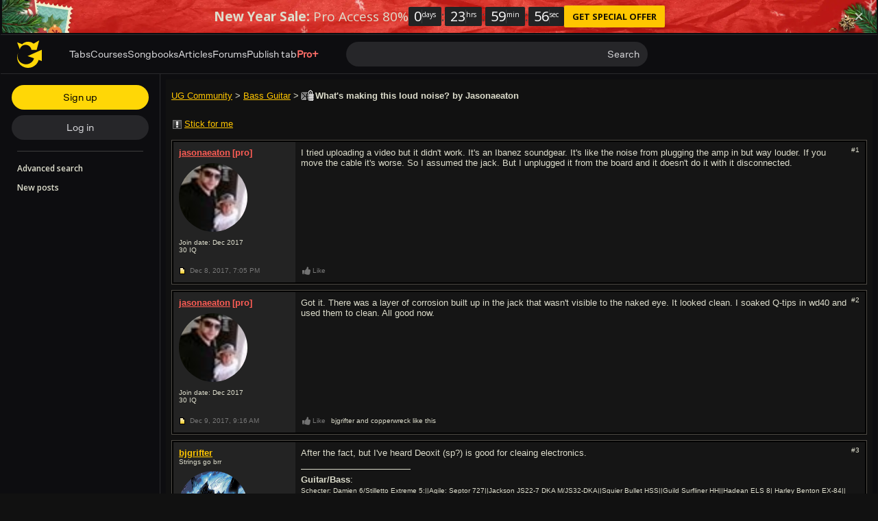

--- FILE ---
content_type: text/javascript; charset=utf-8
request_url: https://www.ultimate-guitar.com/static/public/build/ug_react_i18n_es6/202601/4578.d783aa0dd9dfda38174eed4094097d1e.js
body_size: 68672
content:
"use strict";(self.webpackChunkug_react_i18n_es6=self.webpackChunkug_react_i18n_es6||[]).push([[4578],{48180:(C,l,e)=>{e.r(l),e.d(l,{icons:()=>d,iconsColored:()=>c.Z});var i=e(69555),a=e(71118),o=e(54482),t=e(24517);const d={remove:o.Z[i.ZD],document_stroke:o.Z[a.Un],info:o.Z[a.mA],heart:o.Z[a.Wz],heart_outline:o.Z[a.u7],[a.RB]:{viewBox:"0 0 40 40",icon:(0,t.tZ)("path",{fillRule:"evenodd",clipRule:"evenodd",d:"M15.879 4.307A16 16 0 009 7.51V5a1 1 0 00-2 0v5a1 1 0 001 1h5a1 1 0 100-2h-2.66a14 14 0 11-.508 21.58c-.417-.36-1.048-.364-1.439.027-.39.39-.392 1.026.022 1.391a16 16 0 107.464-27.69zm10.765 15.764c0 3.186-1.422 5.175-3.767 5.175-2.344 0-3.753-1.99-3.753-5.175v-.013c0-3.186 1.409-5.168 3.753-5.168 2.345 0 3.767 1.982 3.767 5.168v.013zm-5.742 0c0 2.338.717 3.746 1.975 3.746s1.99-1.408 1.99-3.746v-.013c0-2.338-.732-3.733-1.99-3.733s-1.975 1.395-1.975 3.733v.013zM16.67 25h-1.764v-8.128h-.116l-2.454 1.736v-1.66l2.577-1.812h1.757V25z"})},[a.mW]:{viewBox:"0 0 40 40",icon:(0,t.tZ)("path",{fillRule:"evenodd",clipRule:"evenodd",d:"M24.121 4.307A16 16 0 0131 7.51V5a1 1 0 112 0v5a1 1 0 01-1 1h-5a1 1 0 110-2h2.66a14 14 0 10.508 21.58c.417-.36 1.048-.364 1.439.027.39.39.392 1.026-.022 1.391a16 16 0 11-7.464-27.69zm3.523 15.764c0 3.186-1.422 5.175-3.767 5.175-2.344 0-3.753-1.99-3.753-5.175v-.013c0-3.186 1.409-5.168 3.753-5.168 2.345 0 3.767 1.982 3.767 5.168v.013zm-5.742 0c0 2.338.717 3.746 1.975 3.746s1.99-1.408 1.99-3.746v-.013c0-2.338-.732-3.733-1.99-3.733s-1.975 1.395-1.975 3.733v.013zM17.67 25h-1.764v-8.128h-.116l-2.454 1.736v-1.66l2.577-1.812h1.757V25z"})},[a.Xt]:{viewBox:"0 0 24 24",icon:(0,t.tZ)("path",{d:"M16 12c0 .496-.262.954-.69 1.205L5.074 19.81A1.376 1.376 0 013 18.624l.001-13.248A1.376 1.376 0 015.074 4.19l10.236 6.605c.428.25.69.71.69 1.205zM17 5c0-1 .5-1 1.5-1S20 4 20 5v14c0 1-.5 1-1.5 1S17 20 17 19V5z"})},[a.LB]:{viewBox:"0 0 16 16",icon:(0,t.BX)("g",{children:[(0,t.tZ)("path",{fillRule:"evenodd",clipRule:"evenodd",d:"M15.6775 6.40349C16.1387 7.05259 16.0983 7.92136 15.6008 8.53984C14.318 10.134 11.5222 13 8 13C4.47777 13 1.682 10.134 0.399248 8.53984C-0.0983347 7.92136 -0.138667 7.05259 0.322476 6.40349C1.46267 4.79915 4.02183 2 8 2C11.9782 2 14.5373 4.79915 15.6775 6.40349ZM11.4286 7.5C11.4286 9.32254 9.89355 10.8 8 10.8C6.10645 10.8 4.57143 9.32254 4.57143 7.5C4.57143 5.67746 6.10645 4.2 8 4.2C9.89355 4.2 11.4286 5.67746 11.4286 7.5Z",fill:"#7A7A7A"}),(0,t.tZ)("path",{d:"M8 9.5C9.10457 9.5 10 8.60457 10 7.5C10 6.39543 9.10457 5.5 8 5.5C6.89543 5.5 6 6.39543 6 7.5C6 8.60457 6.89543 9.5 8 9.5Z",fill:"#7A7A7A"})]})},chord:{viewBox:"0 0 16 16",icon:(0,t.tZ)("path",{fillRule:"evenodd",clipRule:"evenodd",d:"M1.5 1a.5.5 0 0 0-.5.5v13a.5.5 0 0 0 .5.5h12a.5.5 0 0 0 .5-.5V6.915a1.5 1.5 0 0 0 0-2.83V1.5a.5.5 0 0 0-.5-.5h-12zM13 8V6.915a1.5 1.5 0 0 1 0-2.83V3h-3v5h3zm-3 1h3v5h-3v-1.085a1.5 1.5 0 0 0 0-2.83V9zM9 8V3H6v1.085a1.5 1.5 0 0 1 0 2.83V8h3zM6 9h3v1.085a1.5 1.5 0 0 0 0 2.83V14H6V9zM5 8V6.915a1.5 1.5 0 0 1 0-2.83V3H2v5h3zM2 9h3v5H2V9z"})},facebook_rounded:{viewBox:"0 0 24 24",icon:(0,t.BX)("g",{children:[(0,t.tZ)("circle",{cx:"12",cy:"12",r:"10.5",fill:"#1877F2"}),(0,t.tZ)("path",{d:"M16.0872 15.0352L16.5527 12H13.6406V10.0312C13.6406 9.20068 14.0467 8.39062 15.351 8.39062H16.6758V5.80664C16.6758 5.80664 15.474 5.60156 14.3256 5.60156C11.9262 5.60156 10.3594 7.05557 10.3594 9.68672V12H7.69336V15.0352H10.3594V22.3729C10.8946 22.4569 11.4422 22.5 12 22.5C12.5578 22.5 13.1054 22.4569 13.6406 22.3729V15.0352H16.0872Z",fill:"white"})]})},email_outline:{viewBox:"0 0 24 24",icon:(0,t.tZ)("path",{fillRule:"evenodd",clipRule:"evenodd",d:"M2.49994 6.5C2.49994 5.39853 3.39356 4.5 4.49994 4.5H19.4999C20.6063 4.5 21.4999 5.39853 21.4999 6.5V17.5C21.4999 18.6044 20.6044 19.5 19.4999 19.5H4.49994C3.39551 19.5 2.49994 18.6044 2.49994 17.5V6.5ZM3.99994 6.5C3.99994 6.225 4.22394 6 4.49994 6H19.4999C19.7759 6 19.9999 6.225 19.9999 6.5V17.5C19.9999 17.776 19.7759 18 19.4999 18H4.49994C4.22394 18 3.99994 17.776 3.99994 17.5V6.5ZM5.42377 7.51986C5.68895 7.20165 6.16187 7.15866 6.48008 7.42383L11.9999 12.0237L17.5198 7.42383C17.838 7.15866 18.3109 7.20165 18.5761 7.51986C18.8413 7.83807 18.7983 8.31099 18.4801 8.57617L12.4801 13.5762C12.2019 13.8079 11.7979 13.8079 11.5198 13.5762L5.5198 8.57617C5.20159 8.31099 5.1586 7.83807 5.42377 7.51986Z",fill:"#DDDDCC"})},autoscroll:{viewBox:"0 0 16 16",icon:(0,t.tZ)("path",{d:"M4.56 3.5l2.118 2.118a.5.5 0 0 1 0 .707l-.353.353a.5.5 0 0 1-.707 0L3.5 4.561V6.5A.5.5 0 0 1 3 7h-.5a.5.5 0 0 1-.5-.5V3a1 1 0 0 1 1-1h3.5a.5.5 0 0 1 .5.5V3a.5.5 0 0 1-.5.5H4.56zM11.44 12.5l-1.617-1.616a.5.5 0 0 1 0-.707l.354-.354a.5.5 0 0 1 .707 0L12.5 11.44V9.5A.5.5 0 0 1 13 9h.5a.5.5 0 0 1 .5.5V13a1 1 0 0 1-1 1H9.5a.5.5 0 0 1-.5-.5V13a.5.5 0 0 1 .5-.5h1.94z"})},bell_outline:{viewBox:"0 0 16 16",icon:(0,t.BX)("g",{children:[(0,t.tZ)("path",{d:"M7.9 4a1.7 1.7 0 1 1 0-3.4 1.7 1.7 0 0 1 0 3.4zm0-1.2a.5.5 0 1 0 0-1 .5.5 0 0 0 0 1z"}),(0,t.tZ)("path",{d:"M8.528 12.676h1.278c0 1.02-.805 1.824-1.824 1.824a1.809 1.809 0 0 1-1.824-1.824h1.278c0 .314.232.546.546.546a.532.532 0 0 0 .546-.546zm-.546-.861v1.278H3.315c-1.045 0-1.58-1.131-.935-1.937 1.05-1.26 1.63-2.753 1.63-4.258V6.72C4.1 4.82 5.553 3.179 7.463 3h.519v1.278l-.458-.003c-1.196.114-2.176 1.221-2.237 2.475v.148c0 1.754-.644 3.474-1.796 4.917h4.49zm2.694-4.917l.001-.118C10.616 5.496 9.635 4.39 8.5 4.278h-.518V3l.579.003c1.85.176 3.302 1.817 3.393 3.747v.148c0 1.505.58 2.997 1.638 4.268.637.796.101 1.927-.944 1.927H7.982v-1.278h4.49c-1.154-1.45-1.796-3.166-1.796-4.917z"})]})},bulb:{viewBox:"0 0 16 16",icon:(0,t.tZ)("path",{d:"M10.5 13h-5a.5.5 0 0 0-.5.5v1a.5.5 0 0 0 .5.5h5a.5.5 0 0 0 .5-.5v-1a.5.5 0 0 0-.5-.5m.5-2.095v.595a.5.5 0 0 1-.5.5h-5a.5.5 0 0 1-.5-.5v-.592C4.866 9.938 3 8.91 3 6a5.006 5.006 0 0 1 5.987-4.906c2.506.48 4.153 2.742 4.002 5.29-.156 2.615-1.857 3.594-1.989 4.521",fillRule:"nonzero"})},block:{viewBox:"0 0 16 16",icon:(0,t.tZ)("path",{d:"M3.22255 2.51538C4.32884 1.57052 5.76446 1 7.33333 1C10.8312 1 13.6667 3.8359 13.6667 7.3337C13.6667 8.90228 13.0962 10.3379 12.1513 11.4442L3.22255 2.51538ZM2.51545 3.2225C1.57053 4.32891 1 5.76471 1 7.3337C1 10.8307 3.83544 13.6667 7.33333 13.6667C8.90227 13.6667 10.3379 13.0961 11.4442 12.1513L2.51545 3.2225ZM0 7.3337C0 3.2837 3.28313 0 7.33333 0C11.3835 0 14.6667 3.2837 14.6667 7.3337C14.6667 11.383 11.3835 14.6667 7.33333 14.6667C3.28313 14.6667 0 11.383 0 7.3337Z",fillRule:"evenodd",clipRule:"evenodd"})},cal:{viewBox:"0 0 16 16",icon:(0,t.tZ)("path",{d:"M13 12.5a.5.5 0 0 1-.5.5h-9a.5.5 0 0 1-.5-.5V6h10v6.5zM4 4h1V2H4v2zm7 0h1V2h-1v2zm2.5-1H13V1.5a.5.5 0 0 0-.5-.5h-2a.5.5 0 0 0-.5.5V3H6V1.5a.5.5 0 0 0-.5-.5h-2a.5.5 0 0 0-.5.5V3h-.5a.5.5 0 0 0-.5.5v9.574c0 .25.091.466.274.65A.884.884 0 0 0 2.92 14h10.154a.891.891 0 0 0 .652-.276.892.892 0 0 0 .274-.65V3.5a.5.5 0 0 0-.5-.5z",fillRule:"nonzero"})},chevron_fat_down:{viewBox:"0 0 16 16",icon:(0,t.tZ)("path",{d:"M13.972 6.917l-.6-.609a.992.992 0 0 0-.732-.31.948.948 0 0 0-.726.31L9.55 8.694V2.955c0-.284-.1-.513-.3-.687A1.091 1.091 0 0 0 8.524 2H7.498c-.284 0-.528.09-.732.268a.855.855 0 0 0-.3.687v5.739L4.102 6.308a.941.941 0 0 0-.72-.31.96.96 0 0 0-.726.31l-.6.609a1.013 1.013 0 0 0-.306.736 1 1 0 0 0 .306.736l5.232 5.307a.938.938 0 0 0 .72.304.976.976 0 0 0 .732-.304l5.232-5.307c.2-.21.3-.456.3-.736 0-.28-.1-.525-.3-.736z",fillRule:"nonzero"})},chevron_fat_up:{viewBox:"0 0 16 16",icon:(0,t.tZ)("path",{d:"M14.272 8.347c0 .28-.1.525-.3.736l-.6.609a.992.992 0 0 1-.732.31.948.948 0 0 1-.726-.31L9.55 7.306v5.739c0 .284-.1.513-.3.687-.2.175-.442.264-.726.268H7.498c-.284 0-.528-.09-.732-.268a.855.855 0 0 1-.3-.687V7.306L4.102 9.692a.941.941 0 0 1-.72.31.96.96 0 0 1-.726-.31l-.6-.609a1.013 1.013 0 0 1-.306-.736 1 1 0 0 1 .306-.736l5.232-5.307A.938.938 0 0 1 8.008 2c.292 0 .536.101.732.304l5.232 5.307c.2.21.3.456.3.736",fillRule:"nonzero"})},chevron_left:{viewBox:"0 0 16 16",icon:(0,t.tZ)("path",{d:"M3.816 8.772L8.82 13.84c.21.213.55.213.762 0l.76-.772a.55.55 0 0 0 0-.771L6.482 8.386a.55.55 0 0 1 0-.771l3.862-3.912a.55.55 0 0 0 0-.771l-.761-.772a.534.534 0 0 0-.762 0L3.816 7.229a1.102 1.102 0 0 0 0 1.543",fillRule:"nonzero"})},chevron_right:{viewBox:"0 0 16 16",icon:(0,t.tZ)("path",{d:"M12.185 7.229L7.18 2.159a.534.534 0 0 0-.762 0l-.76.773a.55.55 0 0 0 0 .77l3.861 3.913a.55.55 0 0 1 0 .77l-3.862 3.913a.55.55 0 0 0 0 .77l.761.773a.534.534 0 0 0 .762 0l5.005-5.07c.42-.425.42-1.116 0-1.542",fillRule:"nonzero"})},clear:{viewBox:"0 0 16 16",icon:(0,t.tZ)("path",{d:"M8 8.9L5.9 11c-.2.2-.5.2-.7 0-.2-.2-.2-.5 0-.7l2.1-2.1-2.1-2.1c-.2-.2-.2-.5 0-.7.2-.2.5-.2.7 0L8 7.5l2.1-2.1c.2-.2.5-.2.7 0 .2.2.2.5 0 .7l-.5.5-1.6 1.6 2.1 2.1c.2.2.2.5 0 .7-.2.2-.5.2-.7 0l-.5-.5L8 8.9zm8-.9c0-4.4-3.6-8-8-8S0 3.6 0 8s3.6 8 8 8 8-3.6 8-8z",fillRule:"nonzero"})},collections:{viewBox:"0 0 24 24",icon:(0,t.tZ)("path",{d:"M16 10.5V16a2 2 0 1 1-1-1.732V11h-5v6a2 2 0 1 1-1-1.732V9.5a.5.5 0 0 1 .5-.5h6a.5.5 0 0 1 .5.5v1zM20.5 6a.5.5 0 0 1 .5.5v14a.5.5 0 0 1-.5.5h-17a.5.5 0 0 1-.5-.5v-14a.5.5 0 0 1 .5-.5h17zm-15-3h13a.5.5 0 0 1 .5.5V5H5V3.5a.5.5 0 0 1 .5-.5z"})},comment:{viewBox:"0 0 16 16",icon:(0,t.tZ)("path",{d:"M13 2.996H3a1 1 0 0 0-1 1v7a1 1 0 0 0 1 1h8.376l.211.087 1.819 1.819a.348.348 0 0 0 .594-.246v-9.66a1 1 0 0 0-1-1"})},comment_outline_lg:{viewBox:"0 0 24 24",icon:(0,t.tZ)("path",{d:"M22 4v17.299a.7.7 0 0 1-1.195.494l-3.746-3.746a.204.204 0 0 0-.142-.058H4.004A2.004 2.004 0 0 1 2 15.985V4.004C2 2.897 2.897 2 4.004 2H20a2 2 0 0 1 2 2zm-1.5 0a.5.5 0 0 0-.5-.5H4a.5.5 0 0 0-.5.5v11.989a.51.51 0 0 0 .5.511h13.293c.132 0 .26.041.353.135l2.683 2.683a.1.1 0 0 0 .171-.071V4z"})},download:{viewBox:"0 0 16 16",icon:(0,t.tZ)("path",{d:"M7.286 11.16V2.51a.5.5 0 0 1 .5-.5h.5a.5.5 0 0 1 .5.5v8.65l2.41-2.41a.5.5 0 0 1 .707 0l.353.353a.5.5 0 0 1 0 .707l-3.513 3.514a1 1 0 0 1-1.415 0l-3.51-3.51a.5.5 0 0 1 0-.708l.354-.353a.5.5 0 0 1 .707 0l2.407 2.407z"})},edit:{viewBox:"0 0 16 16",icon:(0,t.tZ)("path",{d:"M2 11.5V14h2.5l7.372-7.372-2.5-2.5L2 11.5zm11.805-6.805c.26-.26.26-.68 0-.94l-1.56-1.56a.664.664 0 0 0-.94 0l-1.22 1.22 2.5 2.5 1.22-1.22z"})},facebook:{viewBox:"0 0 16 16",icon:(0,t.tZ)("path",{d:"M11.041 15.995V9.8h2.08l.312-2.416H11.04v-1.54c0-.701.198-1.174 1.2-1.174h1.277V2.511a16.94 16.94 0 0 0-1.865-.096c-1.841 0-3.106 1.121-3.106 3.189v1.78H6.459v2.415h2.087v6.191l1.718.005L2 15.99a2 2 0 0 1-2-2V2a2 2 0 0 1 2-2h12a2 2 0 0 1 2 2v11.997a2 2 0 0 1-2 2l-2.959-.002z"})},fill:{viewBox:"0 0 16 16",icon:(0,t.tZ)("path",{d:"M6.31 5.25l5.414 5.413a.5.5 0 0 1 0 .707l-.354.354a.5.5 0 0 1-.707 0L5.25 6.31v4.439a.5.5 0 0 1-.5.5h-.5a.5.5 0 0 1-.5-.5v-6a1 1 0 0 1 1-1h6a.5.5 0 0 1 .5.5v.5a.5.5 0 0 1-.5.5H6.31z",fillRule:"nonzero"})},filter:{viewBox:"0 0 16 16",icon:(0,t.tZ)("path",{d:"M10 11.941c0-.292-.224-.53-.5-.53h-3c-.276 0-.5.238-.5.53v.53c0 .292.224.529.5.529h3c.276 0 .5-.237.5-.53v-.529zm2-3.706c0-.292-.224-.53-.5-.53h-7c-.276 0-.5.238-.5.53v.53c0 .292.224.53.5.53h7c.276 0 .5-.238.5-.53v-.53zM2.5 5.588c-.276 0-.5-.237-.5-.53V4.53C2 4.237 2.224 4 2.5 4h11c.276 0 .5.237.5.53v.529c0 .292-.224.53-.5.53h-11z",fill:"#1C1B1A",fillRule:"nonzero"})},for_you:{viewBox:"0 0 24 24",icon:(0,t.tZ)("path",{d:"M16 10.5V5a1 1 0 1 1 2 0v11.5a4.5 4.5 0 0 1-4.5 4.5h-.887a7 7 0 0 1-5.646-2.862C5.52 16.232 3.545 14.077 2 14.077c0-.665.523-1.385 1.385-1.385.71 0 1.779.314 3.209.94a1 1 0 0 0 1.401-.916V4.015A1.015 1.015 0 0 1 9.013 3c.558.002 1.01.456 1.008 1.015l-.02 6.412A1.5 1.5 0 0 1 13 10.5a1.5 1.5 0 0 1 3 0z",fillRule:"nonzero"})},fullscreen:{viewBox:"0 0 16 16",icon:(0,t.tZ)("path",{d:"M6 1.5V2a.5.5 0 0 1-.5.5H2.75a.25.25 0 0 0-.25.25V5.5A.5.5 0 0 1 2 6h-.5a.5.5 0 0 1-.5-.5V2a1 1 0 0 1 1-1h3.5a.5.5 0 0 1 .5.5zm4.5-.5H14a1 1 0 0 1 1 1v3.5a.5.5 0 0 1-.5.5H14a.5.5 0 0 1-.5-.5V2.75a.25.25 0 0 0-.25-.25H10.5A.5.5 0 0 1 10 2v-.5a.5.5 0 0 1 .5-.5zm4.5 9.5V14a1 1 0 0 1-1 1h-3.5a.5.5 0 0 1-.5-.5V14a.5.5 0 0 1 .5-.5h2.75a.25.25 0 0 0 .25-.25V10.5a.5.5 0 0 1 .5-.5h.5a.5.5 0 0 1 .5.5zM5.5 15H2a1 1 0 0 1-1-1v-3.5a.5.5 0 0 1 .5-.5H2a.5.5 0 0 1 .5.5v2.75c0 .138.112.25.25.25H5.5a.5.5 0 0 1 .5.5v.5a.5.5 0 0 1-.5.5z",fillRule:"nonzero"})},fullscreen_out:{viewBox:"0 0 16 16",icon:(0,t.tZ)("path",{d:"M15 10.5v.5a.5.5 0 0 1-.5.5h-2.75a.25.25 0 0 0-.25.25v2.75a.5.5 0 0 1-.5.5h-.5a.5.5 0 0 1-.5-.5V11a1 1 0 0 1 1-1h3.5a.5.5 0 0 1 .5.5zM1.5 10H5a1 1 0 0 1 1 1v3.5a.5.5 0 0 1-.5.5H5a.5.5 0 0 1-.5-.5v-2.75a.25.25 0 0 0-.25-.25H1.5A.5.5 0 0 1 1 11v-.5a.5.5 0 0 1 .5-.5zM6 1.5V5a1 1 0 0 1-1 1H1.5a.5.5 0 0 1-.5-.5V5a.5.5 0 0 1 .5-.5h2.75a.25.25 0 0 0 .25-.25V1.5A.5.5 0 0 1 5 1h.5a.5.5 0 0 1 .5.5zM14.5 6H11a1 1 0 0 1-1-1V1.5a.5.5 0 0 1 .5-.5h.5a.5.5 0 0 1 .5.5v2.75c0 .138.112.25.25.25h2.75a.5.5 0 0 1 .5.5v.5a.5.5 0 0 1-.5.5z",fillRule:"nonzero"})},[a.fm]:{viewBox:"0 0 24 24",icon:(0,t.tZ)("path",{fillRule:"evenodd",clipRule:"evenodd",d:"M6 5c-.5 0-1 .5-1 1v2c0 1-1 1-1 1S3 9 3 8V6c0-1.855 1-3 3-3h3s1 0 1 1-1 1-1 1H6zM5 18c0 .5.5 1 1 1h3c1 0 1 1 1 1s0 1-1 1H6c-2 0-3-1-3-3v-2c0-1 1-1 1-1s1 0 1 1v2zM18 5c.5 0 1 .5 1 1v2c0 1 1 1 1 1s1 0 1-1V6c0-1.855-1-3-3-3h-3s-1 0-1 1 1 1 1 1h3zM19 18c0 .5-.5 1-1 1h-3c-1 0-1 1-1 1s0 1 1 1h3c2 0 3-1 3-3v-2c0-1-1-1-1-1s-1 0-1 1v2z"})},[a.Bu]:{viewBox:"0 0 24 24",icon:(0,t.tZ)("path",{fillRule:"evenodd",clipRule:"evenodd",d:"M17 7.926c-.5 0-1-.519-1-1.037V4.037S16 3 15 3s-1 1.037-1 1.037v2.852C14 8.963 15 10 17 10h3c1 0 1-1.037 1-1.037s0-1.037-1-1.037h-3zM8 17.111c0-.518-.5-1.037-1-1.037H4c-1 0-1-1.037-1-1.037S3 14 4 14h3c2 0 3 1.037 3 3.111v2.852S10 21 9 21s-1-1.037-1-1.037v-2.852zM16 17.111v2.852S16 21 15 21s-1-1.037-1-1.037v-2.852C14 15.037 15 14 17 14h3c1 0 1 1.037 1 1.037s0 1.037-1 1.037h-3c-.5 0-1 .519-1 1.037zM8 6.889c0 .518-.5 1.037-1 1.037H4c-1 0-1 1.037-1 1.037S3 10 4 10h3c2 0 3-1.037 3-3.111V4.037S10 3 9 3 8 4.037 8 4.037v2.852z"})},google:{viewBox:"0 0 16 16",icon:(0,t.BX)("g",{children:[(0,t.tZ)("path",{d:"M8 3.093c1.502 0 2.516.65 3.093 1.191l2.258-2.204C11.964.791 10.16 0 8 0A7.994 7.994 0 0 0 .853 4.409L3.44 6.418C4.089 4.488 5.884 3.093 8 3.093z",fill:"#EA4335"}),(0,t.tZ)("path",{d:"M15.68 8.178c0-.658-.053-1.138-.169-1.636H8v2.97h4.409c-.089.737-.569 1.848-1.636 2.595l2.525 1.955c1.51-1.395 2.382-3.449 2.382-5.884z",fill:"#4285F4"}),(0,t.tZ)("path",{d:"M3.449 9.582A4.925 4.925 0 0 1 3.182 8c0-.551.098-1.084.258-1.582L.853 4.408A8.007 8.007 0 0 0 0 8c0 1.289.311 2.507.853 3.591L3.45 9.582h-.001z",fill:"#FBBC05"}),(0,t.tZ)("path",{d:"M8 16c2.16 0 3.973-.711 5.298-1.938l-2.525-1.955c-.675.47-1.582.8-2.773.8-2.116 0-3.911-1.396-4.551-3.325l-2.587 2.01C2.178 14.203 4.872 16 8 16z",fill:"#34A853"})]})},history:{viewBox:"0 0 16 16",icon:(0,t.tZ)("path",{fillRule:"evenodd",clipRule:"evenodd",d:"M13.5 8C13.5 11.0376 11.0376 13.5 8 13.5C4.96243 13.5 2.5 11.0376 2.5 8C2.5 4.96243 4.96243 2.5 8 2.5C11.0376 2.5 13.5 4.96243 13.5 8ZM15 8C15 11.866 11.866 15 8 15C4.13401 15 1 11.866 1 8C1 4.13401 4.13401 1 8 1C11.866 1 15 4.13401 15 8ZM8.75 4.5C8.75 4.08579 8.41421 3.75 8 3.75C7.58579 3.75 7.25 4.08579 7.25 4.5V8C7.25 8.41421 7.58579 8.75 8 8.75H10.5C10.9142 8.75 11.25 8.41421 11.25 8C11.25 7.58579 10.9142 7.25 10.5 7.25H8.75V4.5Z",fill:"#DDDDCC"})},like:{viewBox:"0 0 16 16",icon:(0,t.tZ)("path",{d:"M4.122 13.5v-7a.5.5 0 0 0-.5-.5H2.5a.5.5 0 0 0-.5.5v7a.5.5 0 0 0 .5.5h1.122a.5.5 0 0 0 .5-.5M14 6.5v2.078a8.005 8.005 0 0 1-1.343 4.438l-.508.761a.499.499 0 0 1-.416.223H5.5a.5.5 0 0 1-.5-.5v-7a.5.5 0 0 1 .5-.5H6c1.892 0 2.014-3.583 2.007-4.683a.283.283 0 0 1 .33-.282C8.907 1.136 10 1.521 10 3c0 1.009-.254 1.763-.506 2.263a.501.501 0 0 0 .44.737H13.5a.5.5 0 0 1 .5.5",fillRule:"nonzero"})},link:{viewBox:"0 0 16 16",icon:(0,t.tZ)("path",{d:"M11.305 9.134a.75.75 0 0 1 0-1.061l.505-.505a2.5 2.5 0 0 0-3.535-3.536l-.505.505a.75.75 0 0 1-1.061-1.06l.505-.505a4 4 0 0 1 5.657 5.656l-.505.506a.75.75 0 0 1-1.06 0zm-2.121 3.182l-.556.555a4 4 0 0 1-5.656-5.657l.555-.555a.75.75 0 0 1 1.06 1.06l-.555.556a2.5 2.5 0 0 0 3.536 3.535l.555-.555a.75.75 0 0 1 1.06 1.06zM5.8 8.982L8.982 5.8a.75.75 0 0 1 1.06 1.06l-3.181 3.183A.75.75 0 0 1 5.8 8.982z",fillRule:"nonzero"})},list:{viewBox:"0 0 16 16",icon:(0,t.tZ)("path",{d:"M2.3 9h.9a.3.3 0 0 1 .3.3v.9a.3.3 0 0 1-.3.3h-.9a.3.3 0 0 1-.3-.3v-.9a.3.3 0 0 1 .3-.3zm0-3h.9a.3.3 0 0 1 .3.3v.9a.3.3 0 0 1-.3.3h-.9a.3.3 0 0 1-.3-.3v-.9a.3.3 0 0 1 .3-.3zm0-3h.9a.3.3 0 0 1 .3.3v.9a.3.3 0 0 1-.3.3h-.9a.3.3 0 0 1-.3-.3v-.9a.3.3 0 0 1 .3-.3zm0 9h.9a.3.3 0 0 1 .3.3v.9a.3.3 0 0 1-.3.3h-.9a.3.3 0 0 1-.3-.3v-.9a.3.3 0 0 1 .3-.3zm3-3h8.4a.3.3 0 0 1 .3.3v.9a.3.3 0 0 1-.3.3H5.3a.3.3 0 0 1-.3-.3v-.9a.3.3 0 0 1 .3-.3zm0-3h8.4a.3.3 0 0 1 .3.3v.9a.3.3 0 0 1-.3.3H5.3a.3.3 0 0 1-.3-.3v-.9a.3.3 0 0 1 .3-.3zm0-3h8.4a.3.3 0 0 1 .3.3v.9a.3.3 0 0 1-.3.3H5.3a.3.3 0 0 1-.3-.3v-.9a.3.3 0 0 1 .3-.3zm0 9h8.4a.3.3 0 0 1 .3.3v.9a.3.3 0 0 1-.3.3H5.3a.3.3 0 0 1-.3-.3v-.9a.3.3 0 0 1 .3-.3z"})},loudspeaker:{viewBox:"0 0 16 16",icon:(0,t.tZ)("path",{d:"M4 10H2.3a.3.3 0 0 1-.3-.3V6.297a.3.3 0 0 1 .3-.3H4l3-3V13l-3-3zm8.5-2c0-1.665-.74-3.157-1.908-4.165l1.063-1.063A6.983 6.983 0 0 1 14 8a6.983 6.983 0 0 1-2.337 5.22L10.6 12.159A5.487 5.487 0 0 0 12.5 8zm-3.814 2.244C9.194 9.636 9.5 8.854 9.5 8a3.49 3.49 0 0 0-.821-2.253l1.063-1.063A4.981 4.981 0 0 1 11 8a4.981 4.981 0 0 1-1.25 3.308l-1.064-1.064z",fillRule:"nonzero"})},man:{viewBox:"0 0 16 16",icon:(0,t.tZ)("path",{d:"M13.5 13.92c-.013-.32-.022-.5-.026-.542C13.207 10.6 10.908 8.5 8.003 8.5 5.1 8.5 2.8 10.6 2.532 13.375l-.027.235a.525.525 0 0 0 .235.502c.265.173.68.335 1.216.471 1.06.269 2.521.417 4.047.417 1.525 0 2.986-.148 4.047-.417.535-.136.95-.298 1.216-.47.122-.08.2-.144.234-.193zM11 4.25C11 2.438 9.638 1 8 1S5 2.438 5 4.25C5 6.061 6.362 7.5 8 7.5s3-1.439 3-3.25z",fillRule:"nonzero"})},man_outline:{viewBox:"0 0 16 16",icon:(0,t.tZ)("path",{d:"M10.25 4.5C10.25 3.106 9.229 2 8 2S5.75 3.106 5.75 4.5C5.75 5.893 6.771 7 8 7s2.25-1.107 2.25-2.5zm1.5 0c0 2.196-1.662 4-3.75 4s-3.75-1.804-3.75-4c0-2.196 1.662-4 3.75-4s3.75 1.804 3.75 4zM13 13.17C13 10.83 10.812 9 8 9c-2.811 0-5 1.83-5 4.17 0 0 .046.055.213.147.242.133.62.258 1.106.362C5.284 13.886 6.612 14 8 14s2.716-.114 3.681-.32c.487-.105.864-.23 1.106-.363A.797.797 0 0 0 13 13.17zm1.5.238c0 1.467-2.75 2.092-6.5 2.092s-6.5-.625-6.5-2.092C1.5 10.064 4.39 7.5 8 7.5c3.611 0 6.5 2.563 6.5 5.908z",fillRule:"nonzero"})},man_plus:{viewBox:"0 0 16 16",icon:(0,t.tZ)("path",{d:"M8.94 14.917A22.13 22.13 0 0 1 7 15c-1.525 0-2.986-.148-4.047-.417-.535-.136-.95-.298-1.216-.47a.525.525 0 0 1-.234-.503l.026-.235C1.798 10.599 4.098 8.5 7.001 8.5c.888 0 1.719.196 2.453.548a4.24 4.24 0 0 0-1.456 3.202c0 1.01.353 1.938.941 2.667zM9.746 4.25c0 1.811-1.361 3.25-3 3.25-1.638 0-3-1.439-3-3.25 0-1.812 1.362-3.25 3-3.25 1.639 0 3 1.438 3 3.25zm3.251 7.25h1.5a.5.5 0 0 1 .5.5v.5a.5.5 0 0 1-.5.5h-1.5v1.5a.5.5 0 0 1-.5.5h-.5a.5.5 0 0 1-.5-.5V13h-1.5a.5.5 0 0 1-.5-.5V12a.5.5 0 0 1 .5-.5h1.5V10a.5.5 0 0 1 .5-.5h.5a.5.5 0 0 1 .5.5v1.5z",fillRule:"nonzero"})},mark:{viewBox:"0 0 16 16",icon:(0,t.tZ)("path",{d:"M13.146 4.146a.501.501 0 0 0-.707 0l-6.44 6.431-2.438-2.433a.501.501 0 0 0-.707 0l-.708.707a.5.5 0 0 0 0 .707L5 12.404l.304.302c.397.397.994.4 1.434-.04l.261-.26 6.856-6.846a.5.5 0 0 0 0-.708l-.708-.706z",fillRule:"nonzero"})},maximize:{viewBox:"0 0 16 16",icon:(0,t.tZ)("path",{fillRule:"evenodd",clipRule:"evenodd",d:"M3 4a1 1 0 0 0-1 1v6a1 1 0 0 0 1 1h10a1 1 0 0 0 1-1V5a1 1 0 0 0-1-1H3zm.5 6.5v-5h9v5h-9z",fill:"000"})},menu:{viewBox:"0 0 16 16",icon:(0,t.tZ)("path",{d:"M2.375 3.25A.375.375 0 0 0 2 3.625v.75c0 .207.168.375.375.375h11.25A.375.375 0 0 0 14 4.375v-.75a.375.375 0 0 0-.375-.375H2.375zM2.375 7.25A.375.375 0 0 0 2 7.625v.75c0 .207.168.375.375.375h11.25A.375.375 0 0 0 14 8.375v-.75a.375.375 0 0 0-.375-.375H2.375zM2.375 11.25a.375.375 0 0 0-.375.375v.75c0 .207.168.375.375.375h11.25a.375.375 0 0 0 .375-.375v-.75a.375.375 0 0 0-.375-.375H2.375z"})},mic:{viewBox:"0 0 16 16",icon:(0,t.tZ)("path",{d:"M8 1a2 2 0 0 0-2 2v5a2 2 0 1 0 4 0V3a2 2 0 0 0-2-2zM4.75 8.25a.75.75 0 1 0-1.5 0 4.751 4.751 0 0 0 4 4.691V14H5.5a.5.5 0 1 0 0 1h5a.5.5 0 1 0 0-1H8.75v-1.059c2.267-.36 4-2.323 4-4.691a.75.75 0 1 0-1.5 0 3.25 3.25 0 0 1-6.5 0z"})},minimize:{viewBox:"0 0 16 16",icon:(0,t.tZ)("path",{fillRule:"evenodd",clipRule:"evenodd",d:"M16 4a1 1 0 0 0-1-1H1a1 1 0 0 0-1 1v8a1 1 0 0 0 1 1h14a1 1 0 0 0 1-1V4zM1.5 11.5v-7h13v7h-13z"})},minus:{viewBox:"0 0 16 16",icon:(0,t.tZ)("path",{d:"M2.375 7.25A.375.375 0 0 0 2 7.625v.75c0 .207.168.375.375.375h11.25A.375.375 0 0 0 14 8.375v-.75a.375.375 0 0 0-.375-.375H2.375z",fillRule:"nonzero"})},move:{viewBox:"0 0 16 16",icon:(0,t.tZ)("path",{d:"M4 5a1 1 0 1 1 0 2 1 1 0 0 1 0-2zm4 0a1 1 0 1 1 0 2 1 1 0 0 1 0-2zm4 0a1 1 0 1 1 0 2 1 1 0 0 1 0-2zM4 9a1 1 0 1 1 0 2 1 1 0 0 1 0-2zm4 0a1 1 0 1 1 0 2 1 1 0 0 1 0-2zm4 0a1 1 0 1 1 0 2 1 1 0 0 1 0-2z",fillRule:"nonzero"})},optimize:{viewBox:"0 0 16 16",icon:(0,t.BX)("g",{children:[(0,t.tZ)("path",{d:"M8 14.5a6.5 6.5 0 1 0 0-13 6.5 6.5 0 0 0 0 13z",fill:"#60A901"}),(0,t.tZ)("path",{d:"M10.573 6.073a.25.25 0 0 0-.354 0L7 9.29 5.782 8.072a.25.25 0 0 0-.354 0l-.354.353a.25.25 0 0 0 0 .354L6.5 10.202l.152.151c.2.198.497.2.717-.02l.131-.13 3.428-3.423a.25.25 0 0 0 0-.354l-.354-.353z",fill:"#FFF"})]})},optimize_stroke:{viewBox:"0 0 16 16",icon:(0,t.BX)("g",{children:[(0,t.tZ)("path",{d:"M8 15A7 7 0 1 1 8 1a7 7 0 0 1 0 14zm0-1.5a5.5 5.5 0 1 0 0-11 5.5 5.5 0 0 0 0 11z"}),(0,t.tZ)("path",{d:"M11.708 5.708a.5.5 0 0 1 0 .706l-4.335 4.357a.5.5 0 0 1-.715-.006L4.34 8.353a.5.5 0 0 1 .007-.7l.35-.35a.5.5 0 0 1 .717.012l1.598 1.697 3.634-3.656a.5.5 0 0 1 .709-.001l.353.353z"})]})},play_outline:{viewBox:"0 0 16 16",icon:(0,t.BX)("g",{children:[(0,t.tZ)("path",{d:"M7.257 5.454l3.528 2.117a.5.5 0 0 1 0 .858l-3.528 2.117a.5.5 0 0 1-.757-.43V5.884a.5.5 0 0 1 .757-.429z"}),(0,t.tZ)("path",{d:"M8 2.5a5.5 5.5 0 1 0 0 11 5.5 5.5 0 0 0 0-11zM8 1a7 7 0 1 1 0 14A7 7 0 0 1 8 1z",fillRule:"nonzero"})]})},playlist:{viewBox:"0 0 16 16",icon:(0,t.tZ)("path",{d:"M1 11.3v.9c0 .2.1.3.3.3h6.4c.2 0 .3-.1.3-.3v-.9c0-.2-.1-.3-.3-.3H1.3c-.2 0-.3.1-.3.3zm11-5.1v-.9c0-.2-.1-.3-.3-.3H1.3c-.2 0-.3.1-.3.3v.9c0 .2.1.3.3.3h10.4c.2 0 .3-.1.3-.3zm-4 3v-.9c0-.2-.1-.3-.3-.3H1.3c-.2 0-.3.1-.3.3v.9c0 .2.1.3.3.3h6.4c.2 0 .3-.1.3-.3zm4-6v-.9c0-.2-.1-.3-.3-.3H1.3c-.2 0-.3.1-.3.3v.9c0 .2.1.3.3.3h10.4c.2 0 .3-.1.3-.3zm2.727 7.306c.364.198.364.74 0 .987l-3.909 2.418c-.363.246-.818-.05-.818-.494V8.631c0-.493.455-.789.818-.542l3.91 2.417z",fillRule:"nonzero"})},plus:{viewBox:"0 0 16 16",icon:(0,t.tZ)("path",{d:"M13.625 7.25H8.75V2.375A.375.375 0 0 0 8.375 2h-.75a.375.375 0 0 0-.375.375V7.25H2.375A.375.375 0 0 0 2 7.625v.75c0 .207.168.375.375.375H7.25v4.875c0 .207.168.375.375.375h.75a.375.375 0 0 0 .375-.375V8.75h4.875A.375.375 0 0 0 14 8.375v-.75a.375.375 0 0 0-.375-.375z",fillRule:"nonzero"})},pro:{viewBox:"0 0 16 16",icon:(0,t.tZ)("path",{d:"M11.376 8.416l-4.599 3.066A.5.5 0 0 1 6 11.066V4.934a.5.5 0 0 1 .777-.416l4.599 3.066a.5.5 0 0 1 0 .832M8 1a7 7 0 1 0 0 14A7 7 0 0 0 8 1",fill:"#FF5D55",fillRule:"nonzero"})},reddit:{viewBox:"0 0 16 16",icon:(0,t.tZ)("path",{d:"M14.228 5.755A1.77 1.77 0 0 1 16 7.519c0 .67-.382 1.247-.937 1.546.031.178.05.357.05.54 0 2.607-3.205 4.728-7.146 4.728-3.94 0-7.146-2.121-7.146-4.728 0-.194.023-.384.057-.572A1.755 1.755 0 0 1 0 7.519 1.767 1.767 0 0 1 2.969 6.23c1.261-.818 2.975-1.327 4.867-1.35l1.103-3.471a.246.246 0 0 1 .293-.166l2.886.676a1.447 1.447 0 0 1 2.795.523c0 .795-.65 1.442-1.448 1.442-.799 0-1.449-.647-1.445-1.481l-2.677-.628-.989 3.113c1.807.065 3.44.57 4.647 1.364.319-.306.75-.497 1.227-.497zm-3.67 6.087a.246.246 0 0 0-.175-.422.246.246 0 0 0-.174.073c-.434.431-1.153.641-2.199.641h-.018c-1.047 0-1.766-.21-2.199-.641a.25.25 0 0 0-.351 0 .246.246 0 0 0 0 .349c.531.529 1.364.786 2.549.786h.018c1.184 0 2.018-.257 2.549-.786zm-.126-4.163c-.581 0-1.054.471-1.054 1.05 0 .579.473 1.049 1.054 1.049.581 0 1.054-.471 1.054-1.049 0-.579-.473-1.05-1.054-1.05zm-3.806 1.05a1.054 1.054 0 1 0-2.109 0c0 .579.473 1.049 1.055 1.049a1.052 1.052 0 0 0 1.054-1.049z",fillRule:"nonzero"})},rewind:{viewBox:"0 0 16 16",icon:(0,t.tZ)("path",{d:"M4.5 2.5A.5.5 0 0 0 4 2H3a.5.5 0 0 0-.5.5v11a.5.5 0 0 0 .5.5h1a.5.5 0 0 0 .5-.5v-11zm8.277.576c.31-.199.723.015.723.374v9.1c0 .358-.414.573-.723.374L5.705 8.37a.437.437 0 0 1 0-.74l7.072-4.554z",fillRule:"nonzero"})},rock:{viewBox:"0 0 16 16",icon:(0,t.tZ)("path",{d:"M11 3v3c0 .063-.025.119-.036.179a1.49 1.49 0 1 0-2.464-.79 1.49 1.49 0 0 0-2.464.79C6.025 6.119 6 6.063 6 6V2a1 1 0 0 0-2 0v6.683c0 .145-.146.246-.277.184C3.138 8.596 2.002 8 1 8c-.622 0-1 .52-1 1 1.468 0 3.476 2.695 4.439 4.128.37.55.988.872 1.651.872H10a3 3 0 0 0 3-3V3a1 1 0 0 0-2 0z",fillRule:"nonzero"})},search:{viewBox:"0 0 16 16",icon:(0,t.tZ)("path",{d:"M11.077 10.073l3.767 3.7a.501.501 0 0 1 0 .713l-.38.374a.5.5 0 0 1-.701 0l-3.816-3.747a5.716 5.716 0 0 1-3.277 1.023C3.54 12.136 1 9.643 1 6.568 1 3.493 3.539 1 6.67 1c3.132 0 5.67 2.493 5.67 5.568a5.483 5.483 0 0 1-1.263 3.505zm-8.53-3.505c0 2.236 1.846 4.05 4.123 4.05 2.278 0 4.124-1.814 4.124-4.05 0-2.236-1.846-4.05-4.124-4.05-2.277 0-4.124 1.814-4.124 4.05z"})},shit:{viewBox:"0 0 16 16",icon:(0,t.tZ)("path",{d:"M13.5 3a.5.5 0 1 0 0-1 .5.5 0 0 0 0 1m-11-1a.5.5 0 1 0 0-1 .5.5 0 0 0 0 1m3 2a.5.5 0 1 0 0-1 .5.5 0 0 0 0 1m9.5 8.603C15 13.921 13.935 15 12.634 15H3.366C2.065 15 1 13.921 1 12.603c0-.933.533-1.746 1.306-2.142a.413.413 0 0 0 .213-.253.422.422 0 0 0-.027-.327 2.32 2.32 0 0 1-.078-1.994A2.272 2.272 0 0 1 3.87 6.542C6.23 5.794 9.203 5.445 9 2c1.391.725 2.254 2.265 2.144 3.902a.414.414 0 0 0 .105.314c.079.09.178.139.296.145 1.244.066 2.242 1.118 2.242 2.394 0 .404-.1.785-.276 1.12a.42.42 0 0 0-.03.333.41.41 0 0 0 .213.253A2.409 2.409 0 0 1 15 12.603",fillRule:"nonzero"})},star_bordered_lg:{viewBox:"0 0 24 24",icon:(0,t.BX)("g",{children:[(0,t.BX)("g",{filter:"url(#filter0_d)",children:[(0,t.tZ)("path",{d:"M14.5321 15.667L13.3294 10.487L17.3334 7.00173L12.0607 6.55226L10.0001 1.66699L7.93941 6.55226L2.66675 7.00173L6.67075 10.487L5.46808 15.667L10.0001 12.9186L14.5321 15.667Z",fill:"#FFC600"}),(0,t.tZ)("path",{d:"M13.0011 10.1099C12.8616 10.2313 12.8005 10.4199 12.8424 10.6001L13.7766 14.6241L10.2594 12.491C10.1 12.3944 9.90015 12.3944 9.74081 12.491L6.22351 14.6241L7.15779 10.6001C7.19963 10.4199 7.13856 10.2313 6.99903 10.1099L3.88545 7.39965L7.98188 7.05045C8.1669 7.03468 8.32794 6.91767 8.40011 6.74658L10.0001 2.95349L11.6001 6.74658C11.6722 6.91767 11.8333 7.03468 12.0183 7.05045L16.1147 7.39965L13.0011 10.1099Z",stroke:"white",strokeOpacity:"0.5",strokeLinejoin:"round",style:{mixBlendMode:"soft-light"}})]}),(0,t.tZ)("defs",{children:(0,t.BX)("filter",{id:"filter0_d",x:"0",y:"0",width:"20",height:"20",filterUnits:"userSpaceOnUse",colorInterpolationFilters:"sRGB",children:[(0,t.tZ)("feFlood",{floodOpacity:"0",result:"BackgroundImageFix"}),(0,t.tZ)("feColorMatrix",{in:"SourceAlpha",type:"matrix",values:"0 0 0 0 0 0 0 0 0 0 0 0 0 0 0 0 0 0 127 0"}),(0,t.tZ)("feOffset",{dy:"1"}),(0,t.tZ)("feGaussianBlur",{stdDeviation:"1"}),(0,t.tZ)("feColorMatrix",{type:"matrix",values:"0 0 0 0 0 0 0 0 0 0 0 0 0 0 0 0 0 0 0.25 0"}),(0,t.tZ)("feBlend",{mode:"normal",in2:"BackgroundImageFix",result:"effect1_dropShadow"}),(0,t.tZ)("feBlend",{mode:"normal",in:"SourceGraphic",in2:"effect1_dropShadow",result:"shape"})]})})]})},transpose:{viewBox:"0 0 16 16",icon:(0,t.tZ)("path",{d:"M4.25 11.75c-.138 0-.25.168-.25.375v.75c0 .207.112.375.25.375h7.5c.138 0 .25-.168.25-.375v-.75c0-.207-.112-.375-.25-.375h-7.5zM8.75 5.75V2.875a.375.375 0 0 0-.375-.375h-.75a.375.375 0 0 0-.375.375V5.75H4.375A.375.375 0 0 0 4 6.125v.75c0 .207.168.375.375.375H7.25v2.875c0 .207.168.375.375.375h.75a.375.375 0 0 0 .375-.375V7.25h2.875A.375.375 0 0 0 12 6.875v-.75a.375.375 0 0 0-.375-.375H8.75z"})},smile:{viewBox:"0 0 16 16",icon:(0,t.tZ)("path",{fillRule:"evenodd",clipRule:"evenodd",d:"M1.75 8a6.25 6.25 0 1 1 12.5 0 6.25 6.25 0 0 1-12.5 0zM8 .25a7.75 7.75 0 1 0 0 15.5A7.75 7.75 0 0 0 8 .25zM6.409 9.591a.75.75 0 1 0-1.06 1.06 3.75 3.75 0 0 0 5.303 0 .75.75 0 0 0-1.061-1.06 2.25 2.25 0 0 1-3.182 0zM7 6a1 1 0 1 1-2 0 1 1 0 0 1 2 0zm3 1a1 1 0 1 0 0-2 1 1 0 0 0 0 2z"})},earth:{viewBox:"0 0 16 16",icon:(0,t.tZ)("path",{fillRule:"evenodd",clipRule:"evenodd",d:"M8 1a7 7 0 1 1 0 14A7 7 0 0 1 8 1zM7 8C5.555 8 4.11 6.143 4.006 4.219l.082-.085A5.483 5.483 0 0 1 8 2.5c1.003 0 1.943.268 2.752.737l.041.024c-.38 1.043-1.205 1.54-1.783 1.888-.217.131-.4.24-.51.35C8 6 8 6.5 8 7c0 .677-.5 1-1 1zm1 5.5c1.63 0 3.095-.71 4.102-1.836C12.847 8.924 10.923 8 9 8c-.5 0-1 .5-1 1 0 .45.202.596.425.757.272.198.575.417.575 1.243 0 1.494-.992 2.492-1 2.5z"})},loop:{viewBox:"0 0 20 20",icon:(0,t.tZ)("path",{transform:"translate(2 0)",fillRule:"evenodd",clipRule:"evenodd",d:"M6.9984 3.00005C7.4869 2.99986 7.9871 3.05025 8.4942 3.15631C11.1502 3.71331 13.2872 5.84931 13.8432 8.50631C14.2052 10.2323 13.9212 11.8773 13.1932 13.2543C13.0322 13.5583 12.6302 13.6303 12.3872 13.3873L11.6262 12.6263C11.4752 12.4753 11.4442 12.2483 11.5342 12.0533C12.0712 10.8973 12.2112 9.52731 11.5932 8.05131C11.0982 6.86731 10.1322 5.90231 8.9482 5.40631C8.27292 5.12384 7.61944 4.99982 6.9984 4.9999V6.79201C6.9984 7.23701 6.4594 7.46001 6.1444 7.14501L4.38008 5.38006C4.37777 5.37783 4.37548 5.37559 4.3732 5.37331L3.6122 4.61231C3.60806 4.60817 3.60401 4.60398 3.60005 4.59975L3.3534 4.35301C3.1584 4.15801 3.1584 3.84101 3.3534 3.64601L6.1444 0.854009C6.4594 0.539009 6.9984 0.762009 6.9984 1.20701V3.00005ZM7.00146 17C6.51296 17.0002 6.01276 16.9498 5.50566 16.8437C2.84966 16.2867 0.71266 14.1507 0.15666 11.4937C-0.20534 9.76771 0.0786604 8.12271 0.80666 6.74571C0.96766 6.44171 1.36966 6.36971 1.61266 6.61271L2.37366 7.37371C2.52466 7.52471 2.55566 7.75171 2.46566 7.94671C1.92866 9.10271 1.78866 10.4727 2.40666 11.9487C2.90166 13.1327 3.86766 14.0977 5.05166 14.5937C5.72694 14.8762 6.38043 15.0002 7.00146 15.0001V13.208C7.00146 12.763 7.54046 12.54 7.85546 12.854L9.94871 14.9488L10.3877 15.3877C10.3913 15.3914 10.3949 15.3951 10.3984 15.3988L10.6465 15.647C10.8415 15.842 10.8415 16.159 10.6465 16.354L7.85546 19.146C7.54046 19.461 7.00146 19.238 7.00146 18.792V17Z"})},warning:{viewBox:"0 0 16 16",icon:(0,t.tZ)("path",{d:"M9 9.5a.5.5 0 0 1-.5.5h-1a.5.5 0 0 1-.5-.5v-4a.5.5 0 0 1 .5-.5h1a.5.5 0 0 1 .5.5v4zm0 3a.5.5 0 0 1-.5.5h-1a.5.5 0 0 1-.5-.5v-1a.5.5 0 0 1 .5-.5h1a.5.5 0 0 1 .5.5v1zm5.954 1.905L8.317 1.206a.347.347 0 0 0-.634 0L1.046 14.405c-.134.267.041.595.317.595h13.274c.276 0 .451-.328.317-.595z",fillRule:"nonzero"})},zoom:{viewBox:"0 0 16 16",icon:(0,t.tZ)("path",{d:"M11.732 10.69l3.16 3.16a.369.369 0 0 1 0 .52l-.521.522a.369.369 0 0 1-.521 0l-3.16-3.16a6 6 0 1 1 1.042-1.042zM2.5 7a4.5 4.5 0 1 0 9 0 4.5 4.5 0 0 0-9 0zm5.237-.737h1.842c.203 0 .368.165.368.369v.736a.369.369 0 0 1-.368.369H7.737v1.842a.369.369 0 0 1-.369.368h-.736a.369.369 0 0 1-.369-.368V7.737H4.421a.369.369 0 0 1-.368-.369v-.736c0-.204.165-.369.368-.369h1.842V4.421c0-.203.165-.368.369-.368h.736c.204 0 .369.165.369.368v1.842z",fillRule:"nonzero"})},like_outline:{viewBox:"0 0 24 24",icon:(0,t.tZ)("path",{fillRule:"evenodd",clipRule:"evenodd",d:"M19.2523 7.99579C21.3221 7.99581 23 9.6742 23 11.7446C23 12.1828 22.9243 12.6049 22.7852 12.9973C22.9243 13.3897 23 13.8117 23 14.2499C23 15.4946 22.3941 16.5955 21.4631 17.2768C21.302 18.4201 20.6258 19.3963 19.6786 19.9656C19.1239 21.1666 17.9104 22 16.5 22C16.4547 22 16.4095 21.9991 16.3645 21.9974C12.9796 21.9907 10.79 21.737 9.41108 21.4668C8.72137 21.3316 8.22862 21.1912 7.88685 21.0726C7.66185 21.6169 7.12566 22 6.5 22H2.5C1.67157 22 1 21.3284 1 20.5V9.5C1 8.67157 1.67157 8 2.5 8H6.5C7.11887 8 7.6502 8.37479 7.87941 8.90978C9.00151 8.3609 9.94279 7.49494 10.5835 6.41439L11.5678 4.75463C11.6201 4.64077 11.9696 3.81146 12.0002 1.96926C12.0016 1.88742 12.0018 1.78919 12.0015 1.70121C11.9985 0.7689 12.7804 -0.0700381 13.8133 0.00463509C15.1106 0.0984118 16.059 0.782601 16.6095 1.76504C17.1085 2.65555 17.2426 3.71105 17.2363 4.64528C17.2288 5.76027 17.0176 6.95146 16.7163 7.99648L19.2523 7.99579ZM6.5 19.4993V10.4967V9.5H2.5V20.5H6.5V19.4993ZM8 19.5002C8 19.5002 9.73243 20.4874 16.3984 20.4977C16.432 20.4993 16.4659 20.5002 16.5 20.5002C17.473 20.5002 18.2838 19.8053 18.4631 18.8847C19.3562 18.5865 20 17.7435 20 16.7501C20 16.6251 19.9898 16.5024 19.9702 16.383C20.8595 16.0834 21.5 15.2427 21.5 14.2524C21.5 13.7888 21.3596 13.3579 21.1191 13.0001C21.3596 12.6422 21.5 12.2114 21.5 11.7478C21.5 10.5064 20.4937 9.50008 19.2523 9.50008L19.2333 9.50015L14.8533 9.50119C14.6979 9.50123 14.5984 9.33227 14.6681 9.19326C15.7277 7.07828 16.7781 1.72939 13.7052 1.50733C13.5942 1.4993 13.5011 1.59111 13.5015 1.70247C13.5018 1.79441 13.5016 1.90391 13.5 2.0002C13.4621 4.28178 12.9757 5.30579 12.8919 5.46581C12.8838 5.48132 12.8752 5.49589 12.8663 5.51095L11.8737 7.18437C10.9829 8.68612 9.62118 9.85172 8 10.5002V19.5002Z",fill:"white"})},play_round_opaque:{viewBox:"0 0 64 64",icon:(0,t.BX)("g",{children:[(0,t.tZ)("circle",{cx:"28",cy:"28",r:"28",fill:"#111111",fillOpacity:"0.8"}),(0,t.tZ)("path",{fillRule:"evenodd",clipRule:"evenodd",d:"M34.7859 27.5966L22.6256 20.0602C22.346 19.8863 22 20.1102 22 20.4636V35.5364C22 35.8898 22.346 36.1137 22.6256 35.9398L34.7859 28.4034C35.0714 28.2267 35.0714 27.7733 34.7859 27.5966Z",fill:"white"})]})},union_outline:{viewBox:null,icon:(0,t.tZ)("path",{fillRule:"evenodd",clipRule:"evenodd",d:"M5 0.5C5 0.223858 5.22386 0 5.5 0H10.5C10.7761 0 11 0.223858 11 0.5C11 0.776142 10.7761 1 10.5 1H5.5C5.22386 1 5 0.776142 5 0.5ZM0 4C0 2.89543 0.895431 2 2 2H14C15.1046 2 16 2.89543 16 4V12C16 13.1046 15.1046 14 14 14H2C0.895431 14 0 13.1046 0 12V4ZM12 8C12 10.2091 10.2091 12 8 12C5.79086 12 4 10.2091 4 8C4 5.79086 5.79086 4 8 4C10.2091 4 12 5.79086 12 8ZM13 5C13.5523 5 14 4.55228 14 4C14 3.44772 13.5523 3 13 3C12.4477 3 12 3.44772 12 4C12 4.55228 12.4477 5 13 5ZM8 11C9.65685 11 11 9.65685 11 8C11 6.34315 9.65685 5 8 5C6.34315 5 5 6.34315 5 8C5 9.65685 6.34315 11 8 11Z",fill:"white",fillOpacity:"0.8"})},chat:{viewBox:null,icon:(0,t.BX)("g",{children:[(0,t.tZ)("path",{fillRule:"evenodd",clipRule:"evenodd",d:"M10.1667 5V2.5H2.5V7V8V8.06329C2.92356 7.71753 3.45041 7.51908 4 7.50131V9.00327C3.76439 9.02238 3.54215 9.12451 3.37377 9.29289L2.70711 9.95956C2.07714 10.5895 1 10.1434 1 9.25245V8V7V2C1 1.44772 1.44772 1 2 1H10.6667C11.219 1 11.6667 1.44772 11.6667 2V5H10.1667Z"}),(0,t.tZ)("path",{fillRule:"evenodd",clipRule:"evenodd",d:"M14 6C14.5523 6 15 6.44772 15 7V9V14V14.5858C15 15.4767 13.9229 15.9229 13.2929 15.2929L12.2929 14.2929C12.1054 14.1054 11.851 14 11.5858 14H6C5.44772 14 5 13.5523 5 13V7C5 6.44772 5.44772 6 6 6H14ZM6.5 7.5H13.5V13.5L12.7929 12.7929C12.6054 12.6054 12.351 12.5 12.0858 12.5H6.5V7.5Z"})]})},comment_lg:{viewBox:"0 0 24 24",icon:(0,t.tZ)("path",{fillRule:"evenodd",clipRule:"evenodd",d:"M22 23.299V6C22 4.895 21.104 4 20 4H4.004C2.897 4 2 4.897 2 6.004V17.985C2 19.091 2.897 19.989 4.004 19.989H16.917C16.97 19.989 17.021 20.01 17.059 20.047L20.805 23.793C21.246 24.234 22 23.922 22 23.299ZM20 5.5C20.276 5.5 20.5 5.724 20.5 6V21.247C20.5 21.336 20.392 21.381 20.329 21.318L17.646 18.635C17.553 18.541 17.425 18.5 17.293 18.5H4C3.724 18.5 3.5 18.265 3.5 17.989V6C3.5 5.724 3.724 5.5 4 5.5H20Z"})},like_filled:{viewBox:"0 0 24 24",icon:(0,t.BX)("g",{children:[(0,t.tZ)("path",{fillRule:"evenodd",clipRule:"evenodd",d:"M15.5 8H20a3 3 0 0 1 2.6 4.498c.256.442.402.956.402 1.503 0 .897-.393 1.701-1.016 2.251A2.501 2.501 0 0 1 20 18.95V19a2 2 0 0 1-2 2c-3.397 0-6.73-.315-8.23-.616l-.504-.098a22.93 22.93 0 0 1-.919-.19A.461.461 0 0 1 8 19.64V9.292a.54.54 0 0 1 .249-.445c.81-.539 1.632-1.463 2.18-2.211l1.09-1.761c.074-.12.135-.245.172-.38.104-.386.309-1.321.309-2.745C12 1 12.496 0 13.75 0c1.478 0 3.962 3 1.75 8z"}),(0,t.tZ)("rect",{x:"1",y:"8",width:"5.5",height:"13",rx:"1"})]})},mobile_icon_chat:{viewBox:"3 3 24 24",icon:(0,t.BX)("g",{children:[(0,t.tZ)("path",{fillRule:"evenodd",clipRule:"evenodd",d:"M19.5 8C19.5 7.72386 19.2761 7.5 19 7.5H7C6.72386 7.5 6.5 7.72386 6.5 8V14V16V18.3787L7.64645 17.2322C8.11529 16.7634 8.75117 16.5 9.41421 16.5H10V18H9.41421C9.149 18 8.89464 18.1054 8.70711 18.2929L6.70711 20.2929C6.07714 20.9229 5 20.4767 5 19.5858V16V14V8C5 6.89543 5.89543 6 7 6H19C20.1046 6 21 6.89543 21 8L21 10H19.5V8Z"}),(0,t.tZ)("path",{fillRule:"evenodd",clipRule:"evenodd",d:"M12 14C12 12.8954 12.8954 12 14 12H25C26.1046 12 27 12.8954 27 14V20V22V25.5858C27 26.4767 25.9229 26.9229 25.2929 26.2929L23.2929 24.2929C23.1054 24.1054 22.851 24 22.5858 24H14C12.8954 24 12 23.1046 12 22V14ZM25 13.5C25.2761 13.5 25.5 13.7239 25.5 14V24.0172C25.5 24.1953 25.2846 24.2846 25.1586 24.1586L23.7929 22.7929C23.6054 22.6054 23.351 22.5 23.0858 22.5H14C13.7239 22.5 13.5 22.2761 13.5 22V14C13.5 13.7239 13.7239 13.5 14 13.5H25Z"})]})},scroll:{viewBox:null,icon:(0,t.tZ)("path",{fillRule:"evenodd",clipRule:"evenodd",d:"M8 1.5C9.933 1.5 11.5 3.067 11.5 5V11C11.5 12.933 9.933 14.5 8 14.5C6.067 14.5 4.5 12.933 4.5 11V5C4.5 3.067 6.067 1.5 8 1.5ZM3 5C3 2.23858 5.23858 0 8 0C10.7614 0 13 2.23858 13 5V11C13 13.7614 10.7614 16 8 16C5.23858 16 3 13.7614 3 11V5ZM8 4C7.44772 4 7 4.44772 7 5V7C7 7.55228 7.44772 8 8 8C8.55228 8 9 7.55228 9 7V5C9 4.44772 8.55228 4 8 4Z",fill:"white"})},drag:{viewBox:null,icon:(0,t.tZ)("path",{fillRule:"evenodd",clipRule:"evenodd",d:"M1.05728 8.15719C0.979279 8.07928 0.979279 7.95242 1.05728 7.8745L3.65243 5.05937C3.77843 4.9325 3.99443 5.02141 3.99443 5.20021L3.99443 6.99643L7.49878 6.99643L7.99707 6.99643L7.99707 6.50191L7.99707 2.99756L6.19675 2.99756C6.01895 2.99756 5.93004 2.78256 6.05491 2.65656L8.83915 0.0604073C8.91706 -0.0175937 9.04392 -0.0175937 9.12184 0.0604073L11.937 2.65556C12.0638 2.78156 11.9749 2.99756 11.7961 2.99756L9.99991 2.99756L9.99991 6.50191L9.99991 6.99643L10.4944 6.99643L10.4954 6.99643L13.9988 6.99643L13.9988 5.20021C13.9988 5.02141 14.2148 4.9325 14.3408 5.05937L16.9359 7.8745C17.0139 7.95242 17.0139 8.07928 16.9359 8.15719L14.3398 10.9414C14.2138 11.0663 13.9988 10.9774 13.9988 10.7996L13.9988 8.99927L10.4944 8.99927L9.99991 8.99927L9.99991 9.49756L9.99991 13.0019L11.7961 13.0019C11.9749 13.0019 12.0638 13.2179 11.937 13.3439L9.12184 15.9391C9.04392 16.0171 8.91706 16.0171 8.83915 15.9391L6.05491 13.3429C5.93004 13.2169 6.01895 13.0019 6.19675 13.0019L7.99707 13.0019L7.99707 9.49821C7.99707 9.49799 7.99707 9.49778 7.99707 9.49756L7.99707 8.99927L7.49878 8.99927L7.49808 8.99927L3.99443 8.99927L3.99443 10.7996C3.99443 10.9774 3.77943 11.0663 3.65343 10.9414L1.05728 8.15719Z",fill:"white"})},plus_round:{viewBox:null,icon:(0,t.tZ)("path",{fillRule:"evenodd",clipRule:"evenodd",d:"M1 8a7 7 0 1 1 14 0A7 7 0 0 1 1 8zm6.25 4V8.75H4v-1.5h3.25V4h1.5v3.25H12v1.5H8.75V12h-1.5z"})},like_small:{viewBox:null,icon:(0,t.tZ)("path",{fillRule:"evenodd",clipRule:"evenodd",d:"M4 6.42059C4 6.16571 4.19269 5.95453 4.44199 5.90155C6.47504 5.46844 8 3.66254 8 1.50018C8 1.22406 8.23328 1.00262 8.4769 1.13275C9.38574 1.61786 10.2727 3.37909 9 5.50018C9 5.50018 10.9714 5.02045 11.941 5.00092C11.9611 5.00043 11.9808 5.00018 12 5.00018C13.1046 4.99994 14 5.89545 14 7.00018C14 7.04413 13.9981 7.09564 13.9941 7.15424C13.9083 8.42963 12.8683 13.0002 10 13.0002C9.10147 13.0002 8.40479 12.7983 7.63792 12.576L7.6366 12.5756L7.63565 12.5753C6.79478 12.3315 5.86924 12.0632 4.50058 12.0095C4.22464 11.9987 4 11.779 4 11.5029V6.42059ZM1.5 6.00018C1.22386 6.00018 1 6.22404 1 6.50018V11.5002C1 11.7763 1.22386 12.0002 1.5 12.0002H2.5C2.77614 12.0002 3 11.7763 3 11.5002V6.50018C3 6.22404 2.77614 6.00018 2.5 6.00018H1.5Z",fill:"white"})},comment_small:{viewBox:null,icon:(0,t.tZ)("path",{d:"M13 2.99561H3C2.448 2.99561 2 3.44361 2 3.99561V10.9956C2 11.5476 2.448 11.9956 3 11.9956H11.376C11.45 12.0256 11.514 12.0526 11.587 12.0826L13.406 13.9016C13.625 14.1206 14 13.9656 14 13.6556V3.99561C14 3.44361 13.552 2.99561 13 2.99561Z",fill:"white"})},play_small:{viewBox:null,icon:(0,t.tZ)("path",{fillRule:"evenodd",clipRule:"evenodd",d:"M4 3.76619C4 2.9889 4.84797 2.50878 5.5145 2.9087L12.5708 7.14251C13.2182 7.53091 13.2182 8.46909 12.5708 8.85749L5.5145 13.0913C4.84797 13.4912 4 13.0111 4 12.2338V3.76619Z",fill:"white"})},volume_on:{viewBox:"0 0 24 24",icon:(0,t.BX)("g",{children:[(0,t.tZ)("path",{fillRule:"evenodd",clipRule:"evenodd",d:"M14 2a2 2 0 012 2v16a2 2 0 01-2 2c-.905 0-1 0-2.414-1l-5.301-4.745A1 1 0 005.618 16H4c-1.5 0-2-.5-2-2v-4c0-1.5.5-2 2-2h1.618a1 1 0 00.667-.255L11.585 3C13 2 13.096 2 14 2zM21.279 5.436a1 1 0 10-1.415 1.414 7.283 7.283 0 010 10.3 1 1 0 001.415 1.414 9.283 9.283 0 000-13.128z"}),(0,t.tZ)("path",{fillRule:"evenodd",clipRule:"evenodd",d:"M19.309 8.406a1 1 0 10-1.415 1.414 3.083 3.083 0 010 4.36 1 1 0 101.415 1.415 5.083 5.083 0 000-7.19z"})]})},volume_off:{viewBox:"0 0 24 24",icon:(0,t.tZ)("path",{fillRule:"evenodd",clipRule:"evenodd",d:"M16 18.414l3.293 3.293a1 1 0 001.414-1.414l-17-17a1 1 0 00-1.414 1.414L5.586 8H4c-1.5 0-2 .5-2 2v4c0 1.5.5 2 2 2h1.618a1 1 0 01.667.255l5.3 4.745C13 22 13.096 22 14 22a2 2 0 002-2v-1.586zM16 4v7.172a.5.5 0 01-.854.353L9.34 5.72a.5.5 0 01.02-.727L11.586 3C13 2 13.094 2 14 2a2 2 0 012 2z"})},play_backward:{viewBox:"0 0 24 24",icon:(0,t.tZ)("path",{fillRule:"evenodd",clipRule:"evenodd",d:"M18.8217 6.51814L11.5988 11.3331V6.93414C11.5988 6.53514 11.1538 6.29714 10.8218 6.51814L3.22275 11.5841C2.92575 11.7821 2.92575 12.2181 3.22275 12.4161L10.8218 17.4821C11.1538 17.7031 11.5988 17.4651 11.5988 17.0651V12.6661L18.8217 17.4821C19.1537 17.7031 19.5987 17.4651 19.5987 17.0651V6.93414C19.5987 6.53514 19.1537 6.29714 18.8217 6.51814Z",fill:"white"})},play_forward:{viewBox:"0 0 24 24",icon:(0,t.tZ)("path",{fillRule:"evenodd",clipRule:"evenodd",d:"M20.376 11.584L12.777 6.51802C12.445 6.29702 12 6.53502 12 6.93402V11.333L4.777 6.51802C4.445 6.29702 4 6.53502 4 6.93402V17.065C4 17.465 4.445 17.703 4.777 17.482L12 12.667V17.065C12 17.465 12.445 17.703 12.777 17.482L20.376 12.416C20.673 12.218 20.673 11.782 20.376 11.584Z",fill:"white"})},share_outline:{viewBox:"0 0 24 24",icon:(0,t.tZ)("path",{d:"M22.414 9.472l.501-.557-.501.557zm0 1.056l.501.557-.501-.557zm-8.229-8.462l-.502.558.502-.558zM13 2.594h-.75.75zm0 3.798l.166.73a.75.75 0 0 0 .584-.73H13zM1 21.652H.25 1zm.713.205l-.622-.419.622.42zM13 14.157h.75a.75.75 0 0 0-.866-.742l.116.741zm1.185 3.776l-.502-.557.502.557zm7.727-7.903a.04.04 0 0 1 0-.06l1.003 1.115a1.46 1.46 0 0 0 0-2.17l-1.003 1.115zm-8.229-7.406l8.229 7.406 1.003-1.115-8.228-7.406-1.004 1.115zm.067-.03l-.002.007a.068.068 0 0 1-.008.017.036.036 0 0 1-.014.013.036.036 0 0 1-.019.001.063.063 0 0 1-.018-.005c-.005-.002-.007-.005-.006-.003l1.004-1.115c-.94-.846-2.437-.179-2.437 1.085h1.5zm0 3.798V2.594h-1.5v3.798h1.5zm-.916-.732C5.632 7.3.25 13.67.25 21.291h1.5c0-6.893 4.869-12.677 11.416-14.168l-.332-1.463zM.25 21.291v.362h1.5v-.362H.25zm0 .362c0 .582.414.96.824 1.076.407.116.945.016 1.26-.452l-1.243-.839a.365.365 0 0 1 .393-.152c.105.03.266.153.266.367H.25zm2.085.624c2.441-3.623 6.347-6.687 10.78-7.38l-.23-1.482c-4.952.774-9.187 4.154-11.794 8.023l1.244.839zm11.415-4.871v-3.25h-1.5v3.25h1.5zm-.067-.03c-.001.002 0 0 .006-.003a.064.064 0 0 1 .018-.005.035.035 0 0 1 .02.001c.001.001.007.004.013.014.004.005.006.01.008.016l.002.007h-1.5c0 1.264 1.497 1.93 2.437 1.085l-1.004-1.115zm8.229-7.406l-8.229 7.406 1.004 1.115 8.228-7.406-1.003-1.115z"})},arrow_right:{viewBox:"0 0 24 24",icon:(0,t.BX)("g",{children:[(0,t.tZ)("circle",{cx:"12",cy:"12",r:"10",fill:"#111111",fillOpacity:"0.8"}),(0,t.tZ)("path",{fillRule:"evenodd",clipRule:"evenodd",d:"M9.70711 3.29289C9.31658 2.90237 8.68342 2.90237 8.29289 3.29289C7.90237 3.68342 7.90237 4.31658 8.29289 4.70711L10.5858 7L3 7C2.44772 7 2 7.44772 2 8C2 8.55228 2.44772 9 3 9L10.5858 9L8.29289 11.2929C7.90237 11.6834 7.90237 12.3166 8.29289 12.7071C8.68342 13.0976 9.31658 13.0976 9.70711 12.7071L13.7071 8.70711C13.9016 8.51261 13.9992 8.25792 14 8.003C14 8.002 14 8.001 14 8C14 7.999 14 7.998 14 7.997C13.9996 7.8625 13.9727 7.73425 13.9241 7.61722C13.8772 7.50376 13.8085 7.39719 13.718 7.30391C13.714 7.29983 13.71 7.29578 13.706 7.29177L9.70711 3.29289Z",fill:"white"})]})},speaker_on:{viewBox:"0 0 16 16",icon:(0,t.tZ)("path",{fillRule:"evenodd",clipRule:"evenodd",d:"M0 11a1 1 0 0 0 1 1h1.667a1 1 0 0 1 .6.2L6.2 14.4A.5.5 0 0 0 7 14V2a.5.5 0 0 0-.8-.4L3.267 3.8a1 1 0 0 1-.6.2H1a1 1 0 0 0-1 1v6zm9.54-6.53a.75.75 0 0 1 1.061 0 4.993 4.993 0 0 1 0 7.06.75.75 0 0 1-1.06-1.06 3.493 3.493 0 0 0 0-4.94.75.75 0 0 1 0-1.06zm3.061-2a.75.75 0 0 0-1.06 1.06 6.321 6.321 0 0 1 0 8.94.75.75 0 0 0 1.06 1.06 7.821 7.821 0 0 0 0-11.06z"})},speaker_off:{viewBox:"0 0 16 16",icon:(0,t.tZ)("path",{fillRule:"evenodd",clipRule:"evenodd",d:"M1 12a1 1 0 0 1-1-1V5a1 1 0 0 1 1-1h1.667a1 1 0 0 0 .6-.2L6.2 1.6A.5.5 0 0 1 7 2v12a.5.5 0 0 1-.8.4l-2.933-2.2a1 1 0 0 0-.6-.2H1zm14.53-7.03a.75.75 0 0 0-1.06 0L12.5 6.94l-1.97-1.97a.75.75 0 1 0-1.06 1.06L11.44 8 9.47 9.97a.75.75 0 1 0 1.06 1.06l1.97-1.97 1.97 1.97a.75.75 0 1 0 1.06-1.06L13.56 8l1.97-1.97a.75.75 0 0 0 0-1.06z"})},record:{viewBox:"0 0 24 24",icon:(0,t.BX)(t.HY,{children:[(0,t.tZ)("path",{opacity:".5",fillRule:"evenodd",clipRule:"evenodd",d:"M12 1.75C6.34 1.75 1.75 6.34 1.75 12S6.34 22.25 12 22.25 22.25 17.66 22.25 12 17.66 1.75 12 1.75zM.25 12C.25 5.51 5.51.25 12 .25S23.75 5.51 23.75 12 18.49 23.75 12 23.75.25 18.49.25 12z"}),(0,t.tZ)("circle",{cx:"12",cy:"12",r:"7"})]})},upload:{viewBox:"0 0 16 16",icon:(0,t.tZ)("path",{fillRule:"evenodd",clipRule:"evenodd",d:"M8.53 1.47a.75.75 0 00-1.06 0l-4 4a.75.75 0 001.06 1.06l2.72-2.72V11a.75.75 0 001.5 0V3.81l2.72 2.72a.75.75 0 101.06-1.06l-4-4zM3 13.25a.75.75 0 000 1.5h10a.75.75 0 000-1.5H3z",fill:"#212121"})},like_filled_with_shadow:{viewBox:"0 0 46 44",icon:(0,t.BX)("svg",{fill:"none",xmlns:"http://www.w3.org/2000/svg",children:[(0,t.tZ)("g",{filter:"url(#filter0_d)",children:(0,t.tZ)("path",{fillRule:"evenodd",clipRule:"evenodd",d:"M36.1269 15.8337H28.653C32.3405 7.50041 28.1998 2.5 25.7363 2.5C24.0978 2.5 24.2602 3.78097 24.4068 4.93669L24.4068 4.93673C24.4471 5.25502 24.4863 5.56382 24.4863 5.83374C24.4863 10.4628 20.2449 15.0973 16.4053 17.3551C16.2497 17.4466 16.153 17.6121 16.153 17.7926V35.4734C16.153 35.6886 16.2904 35.8804 16.4984 35.9355C16.962 36.0583 17.5683 36.1756 18.2636 36.3102L18.2645 36.3104L18.2663 36.3107L18.2694 36.3114C18.5348 36.3627 18.8131 36.4166 19.1015 36.4743C21.6036 36.9748 27.1579 37.5002 32.8196 37.5004L32.8197 37.5003C34.6606 37.5003 36.153 36.008 36.153 34.167C36.153 34.139 36.1526 34.111 36.152 34.0831C38.0526 33.6961 39.4828 32.0152 39.4828 30.0003C39.4828 29.861 39.4759 29.7234 39.4626 29.5876C40.5014 28.671 41.1567 27.3298 41.1567 25.8355C41.1567 24.923 40.9123 24.0676 40.4855 23.3312C40.9101 22.5963 41.153 21.7434 41.153 20.8337C41.153 18.0723 38.9144 15.8337 36.153 15.8337L36.1269 15.8337ZM6.15299 15.8337C5.23252 15.8337 4.48633 16.5799 4.48633 17.5004V35.8337C4.48633 36.7542 5.23252 37.5004 6.15299 37.5004H11.9863C12.9068 37.5004 13.653 36.7542 13.653 35.8337V17.5004C13.653 16.5799 12.9068 15.8337 11.9863 15.8337H6.15299Z",fill:"white"})}),(0,t.tZ)("defs",{children:(0,t.BX)("filter",{id:"filter0_d",x:"-1.17969",y:"0.5",width:"48",height:"48",filterUnits:"userSpaceOnUse",colorInterpolationFilters:"sRGB",children:[(0,t.tZ)("feFlood",{floodOpacity:"0",result:"BackgroundImageFix"}),(0,t.tZ)("feColorMatrix",{in:"SourceAlpha",type:"matrix",values:"0 0 0 0 0 0 0 0 0 0 0 0 0 0 0 0 0 0 127 0"}),(0,t.tZ)("feOffset",{dy:"2"}),(0,t.tZ)("feGaussianBlur",{stdDeviation:"2"}),(0,t.tZ)("feColorMatrix",{type:"matrix",values:"0 0 0 0 0 0 0 0 0 0 0 0 0 0 0 0 0 0 0.5 0"}),(0,t.tZ)("feBlend",{mode:"normal",in2:"BackgroundImageFix",result:"effect1_dropShadow"}),(0,t.tZ)("feBlend",{mode:"normal",in:"SourceGraphic",in2:"effect1_dropShadow",result:"shape"})]})})]})},more_filled_with_shadow:{viewBox:"0 0 41 41",icon:(0,t.BX)("svg",{fill:"none",xmlns:"http://www.w3.org/2000/svg",children:[(0,t.tZ)("g",{filter:"url(#filter0_d)",children:(0,t.tZ)("path",{fillRule:"evenodd",clipRule:"evenodd",d:"M32.487 17.168C30.647 17.168 29.1536 18.6613 29.1536 20.5013C29.1536 22.3413 30.647 23.8346 32.487 23.8346C34.327 23.8346 35.8203 22.3413 35.8203 20.5013C35.8203 18.6613 34.327 17.168 32.487 17.168ZM20.8203 17.168C18.9803 17.168 17.487 18.6613 17.487 20.5013C17.487 22.3413 18.9803 23.8346 20.8203 23.8346C22.6603 23.8346 24.1536 22.3413 24.1536 20.5013C24.1536 18.6613 22.6603 17.168 20.8203 17.168ZM12.487 20.5013C12.487 22.3413 10.9936 23.8346 9.15365 23.8346C7.31365 23.8346 5.82031 22.3413 5.82031 20.5013C5.82031 18.6613 7.31365 17.168 9.15365 17.168C10.9936 17.168 12.487 18.6613 12.487 20.5013Z",fill:"white"})}),(0,t.tZ)("defs",{children:(0,t.BX)("filter",{id:"filter0_d",x:"-3.17969",y:"-1.5",width:"48",height:"48",filterUnits:"userSpaceOnUse",colorInterpolationFilters:"sRGB",children:[(0,t.tZ)("feFlood",{floodOpacity:"0",result:"BackgroundImageFix"}),(0,t.tZ)("feColorMatrix",{in:"SourceAlpha",type:"matrix",values:"0 0 0 0 0 0 0 0 0 0 0 0 0 0 0 0 0 0 127 0"}),(0,t.tZ)("feOffset",{dy:"2"}),(0,t.tZ)("feGaussianBlur",{stdDeviation:"2"}),(0,t.tZ)("feColorMatrix",{type:"matrix",values:"0 0 0 0 0 0 0 0 0 0 0 0 0 0 0 0 0 0 0.5 0"}),(0,t.tZ)("feBlend",{mode:"normal",in2:"BackgroundImageFix",result:"effect1_dropShadow"}),(0,t.tZ)("feBlend",{mode:"normal",in:"SourceGraphic",in2:"effect1_dropShadow",result:"shape"})]})})]})},man_plus_outline:{viewBox:"0 0 17 17",icon:(0,t.tZ)("svg",{fill:"none",xmlns:"http://www.w3.org/2000/svg",children:(0,t.tZ)("path",{fillRule:"evenodd",clipRule:"evenodd",d:"M8.62301 3.05859C7.63632 3.05865 6.70638 3.98631 6.70638 5.30859C6.70638 6.63061 7.63659 7.55859 8.62305 7.55859C9.6095 7.55859 10.5397 6.63061 10.5397 5.30859C10.5397 3.98652 9.6097 3.05876 8.62309 3.05859H8.62301ZM5.20638 5.30859C5.20638 3.33692 6.63955 1.55859 8.62309 1.55859H8.62318C10.6064 1.55881 12.0397 3.337 12.0397 5.30859C12.0397 6.60317 11.4216 7.81468 10.4354 8.49391C10.5158 8.51859 10.5955 8.54489 10.6742 8.57277C10.9255 8.6617 10.9123 9.01534 10.6794 9.14505C10.3857 9.30866 10.1147 9.50821 9.87243 9.73776C9.79513 9.811 9.68678 9.84235 9.58245 9.82099C9.27625 9.75832 8.95542 9.72526 8.62297 9.72526C6.41221 9.72526 4.71478 11.1881 4.4189 13.1009C4.39923 13.2281 4.4706 13.3511 4.59169 13.3946C4.73291 13.4454 4.90796 13.4983 5.11899 13.5496C6.00709 13.7653 7.27203 13.8919 8.62305 13.8919C8.7415 13.8919 8.84616 13.9678 8.88871 14.0783C8.99522 14.3551 9.1316 14.617 9.29391 14.8601C9.43571 15.0725 9.3037 15.3833 9.04837 15.388C8.90712 15.3906 8.76524 15.3919 8.62305 15.3919C7.19906 15.3919 5.80662 15.2603 4.76486 15.0072C4.24785 14.8816 3.77994 14.7173 3.43879 14.5042C3.3247 14.4329 3.23689 14.3665 3.16898 14.3062C3.135 14.2761 3.10536 14.2468 3.0796 14.2187C3.06683 14.2047 3.05426 14.1902 3.04212 14.1752C3.03628 14.168 3.02909 14.1589 3.02123 14.1483C3.01777 14.1436 3.01127 14.1347 3.00353 14.1234C3.00042 14.1188 2.99199 14.1064 2.98204 14.09C2.97786 14.0831 2.96649 14.0643 2.95378 14.0391C2.94782 14.0274 2.93516 14.0017 2.92224 13.9678L2.92166 13.9663C2.91549 13.9506 2.87305 13.8427 2.87305 13.7006C2.87305 11.2141 4.51857 9.19783 6.81071 8.49395C5.82456 7.81472 5.20638 6.6032 5.20638 5.30859ZM13.2897 15.9753C13.0136 15.9753 12.7897 15.7514 12.7897 15.4753V13.8086H11.123C10.8469 13.8086 10.623 13.5847 10.623 13.3086C10.623 13.0325 10.8469 12.8086 11.123 12.8086H12.7897V11.1419C12.7897 10.8658 13.0136 10.6419 13.2897 10.6419C13.5659 10.6419 13.7897 10.8658 13.7897 11.1419V12.8086H15.4564C15.7325 12.8086 15.9564 13.0325 15.9564 13.3086C15.9564 13.5847 15.7325 13.8086 15.4564 13.8086H13.7897V15.4753C13.7897 15.7514 13.5659 15.9753 13.2897 15.9753Z",fill:"#212121"})})},open_pass:{viewBox:"0 0 22 22",icon:(0,t.BX)("svg",{width:"33",height:"30",viewBox:"0 0 50 50",fill:"none",xmlns:"http://www.w3.org/2000/svg",children:[(0,t.tZ)("path",{d:"M14.4426 33.1977C15.24 33.1977 16.0212 33.1245 16.786 32.978C16.8918 32.9618 16.9894 32.9373 17.0952 32.9129C17.1277 32.9129 17.1603 32.8967 17.201 32.8885C17.2661 32.8722 17.3312 32.8641 17.3881 32.8478C17.4451 32.8316 17.4939 32.8234 17.5508 32.8072C17.5915 32.799 17.6404 32.7827 17.681 32.7746C17.7461 32.7583 17.8031 32.7421 17.8682 32.7258C17.9007 32.7177 17.9333 32.7095 17.9658 32.7014C18.0309 32.6851 18.1041 32.6607 18.1692 32.6444C18.1936 32.6363 18.2181 32.6281 18.2506 32.62C18.3238 32.5956 18.3971 32.5712 18.4622 32.5468C18.4866 32.5468 18.5028 32.5305 18.5273 32.5224C18.6005 32.498 18.6737 32.4735 18.7551 32.441C18.7714 32.441 18.7876 32.4329 18.8039 32.4247C18.8853 32.3922 18.9666 32.3678 19.048 32.3352C19.048 32.3352 19.0561 32.3352 19.0643 32.3352C19.4142 32.1969 19.7559 32.0504 20.0895 31.8877C20.1709 31.847 20.2522 31.8063 20.3336 31.7657C20.3336 31.7657 20.3417 31.7657 20.3499 31.7657C20.4231 31.725 20.5045 31.6843 20.5777 31.6436C20.5777 31.6436 20.594 31.6436 20.6021 31.6355C20.6753 31.5948 20.7486 31.5541 20.8218 31.5134C20.8381 31.5053 20.8543 31.4971 20.8625 31.489C20.9276 31.4483 20.9927 31.4158 21.0578 31.3751C21.074 31.367 21.0903 31.3588 21.1066 31.3425C21.1717 31.3019 21.2449 31.2612 21.31 31.2205C21.3181 31.2205 21.3263 31.2124 21.3344 31.2042C21.6517 31.0089 21.9609 30.7974 22.2539 30.5777C22.3271 30.5289 22.3922 30.4719 22.4573 30.4231C22.4573 30.4231 22.4736 30.415 22.4736 30.4068C22.5386 30.358 22.6037 30.3092 22.6607 30.2604C22.677 30.2522 22.6851 30.236 22.7014 30.2278C22.7583 30.179 22.8153 30.1383 22.8722 30.0895C22.8885 30.0732 22.9129 30.0569 22.9292 30.0407C22.9862 29.9919 23.0431 29.943 23.1001 29.8942C23.1163 29.8861 23.1245 29.8698 23.1408 29.8617C23.2059 29.8047 23.2628 29.7478 23.3279 29.6908C23.3279 29.6908 23.3279 29.6908 23.336 29.6908C23.6046 29.4467 23.8649 29.1863 24.1172 28.926C24.1334 28.9097 24.1416 28.9015 24.1497 28.8853C24.1985 28.8283 24.2555 28.7714 24.3043 28.7225C24.3206 28.7063 24.345 28.6818 24.3613 28.6656C24.4019 28.6168 24.4508 28.5679 24.4915 28.5191C24.5159 28.4947 24.5403 28.4622 24.5647 28.4377C24.6054 28.3889 24.6542 28.332 24.6949 28.2832C24.7193 28.2587 24.7356 28.2343 24.76 28.2099C24.8088 28.153 24.8495 28.1041 24.8901 28.0472C24.9064 28.0228 24.9227 28.0065 24.939 27.9821C24.9797 27.9251 25.0285 27.8682 25.0692 27.8112C25.0854 27.7868 25.1098 27.7624 25.1261 27.738C25.1261 27.738 25.1261 27.7299 25.1342 27.7217C25.1749 27.6729 25.2156 27.6159 25.2563 27.5671C25.3702 27.4125 25.4841 27.2579 25.598 27.1033C25.598 27.1033 25.598 27.1033 25.598 27.0952C25.6387 27.0382 25.6794 26.9731 25.7201 26.9162C25.7364 26.8918 25.7526 26.8674 25.777 26.8348C25.8096 26.7779 25.8503 26.729 25.8828 26.6721C25.9072 26.6395 25.9235 26.607 25.9479 26.5744C25.9805 26.5256 26.013 26.4768 26.0456 26.428C26.07 26.3873 26.0944 26.3466 26.1188 26.3059C26.1513 26.2571 26.1839 26.2002 26.2164 26.1513C26.2327 26.1188 26.2571 26.0862 26.2734 26.0537C26.3059 25.9967 26.3385 25.9398 26.371 25.8828C26.3792 25.8666 26.3873 25.8503 26.4036 25.834C26.4198 25.8096 26.428 25.7933 26.4443 25.7689C26.4768 25.7201 26.5012 25.6631 26.5338 25.6143C26.5582 25.5736 26.5744 25.5329 26.5989 25.4923C26.5989 25.4923 26.5989 25.4923 26.5989 25.4841C26.6233 25.4353 26.6477 25.3865 26.6802 25.3377C26.7128 25.2726 26.7453 25.2075 26.7779 25.1424C26.7941 25.1098 26.8104 25.0854 26.8185 25.0529C26.843 25.0122 26.8592 24.9634 26.8836 24.9146C26.908 24.8657 26.9325 24.8169 26.9569 24.7681C26.9813 24.7193 27.0057 24.6705 27.022 24.6216C27.0464 24.5728 27.0708 24.524 27.0871 24.4752C27.1115 24.4264 27.1277 24.3775 27.1521 24.3287C27.1766 24.2799 27.201 24.2229 27.2172 24.1741C27.2335 24.1334 27.2579 24.0846 27.2742 24.0439C27.2986 23.9951 27.3149 23.9463 27.3312 23.8975C27.3312 23.8893 27.3312 23.8812 27.3393 23.8731C27.3556 23.8242 27.38 23.7754 27.3962 23.7347C27.4207 23.6778 27.4451 23.6208 27.4613 23.5639C27.4776 23.515 27.502 23.4662 27.5183 23.4255C27.5346 23.3686 27.559 23.3198 27.5753 23.2628C27.5915 23.214 27.6159 23.157 27.6322 23.1082C27.6485 23.0513 27.6729 22.9943 27.6892 22.9373C27.7054 22.8885 27.7217 22.8397 27.738 22.7909C27.7705 22.6932 27.8031 22.5875 27.8356 22.4898C27.8519 22.441 27.8682 22.3922 27.8763 22.3515C27.8926 22.2864 27.917 22.2295 27.9333 22.1644C27.9495 22.1237 27.9577 22.083 27.9658 22.0423C27.9658 22.0423 27.9658 22.0423 27.9658 22.0342C27.9821 21.9691 28.0065 21.904 28.0228 21.8389C28.0309 21.7982 28.0472 21.7575 28.0553 21.7087C28.0553 21.7087 28.0553 21.7087 28.0553 21.7006C28.0716 21.6436 28.0879 21.5785 28.1041 21.5216C28.1123 21.4727 28.1286 21.4321 28.1367 21.3832C28.153 21.3181 28.1692 21.253 28.1855 21.188C28.1936 21.1391 28.2099 21.0985 28.2181 21.0496C28.2343 20.9764 28.2506 20.9113 28.2669 20.8381C28.275 20.7974 28.2832 20.7567 28.2913 20.716C28.3076 20.6428 28.3238 20.5696 28.332 20.4963C28.332 20.4963 28.332 20.4882 28.332 20.4801C28.332 20.4394 28.3482 20.4068 28.3564 20.3661C28.3727 20.2685 28.3971 20.1709 28.4133 20.0732C28.4133 20.057 28.4133 20.0488 28.4133 20.0325C28.4296 19.9349 28.4459 19.8291 28.4622 19.7233C28.4622 19.7152 28.4622 19.6989 28.4622 19.6908C28.4622 19.6501 28.4703 19.6094 28.4784 19.5688C28.4784 19.5525 28.4784 19.5443 28.4784 19.5281C28.4866 19.463 28.4947 19.3979 28.5028 19.3328C28.5028 19.2921 28.511 19.2514 28.5191 19.2107C28.5273 19.1375 28.5354 19.0643 28.5435 18.9992C28.5435 18.9504 28.5517 18.9015 28.5598 18.8527C28.5598 18.7795 28.5761 18.7063 28.5842 18.6412C28.5842 18.6005 28.5842 18.5517 28.6005 18.511C28.6005 18.4378 28.6168 18.3645 28.6168 18.2913C28.6168 18.2425 28.6168 18.2018 28.6249 18.153C28.6249 18.0797 28.633 18.0065 28.6412 17.9414C28.6412 17.8926 28.6412 17.8438 28.6493 17.795C28.6493 17.7217 28.6493 17.6566 28.6574 17.5834C28.6574 17.5346 28.6574 17.4858 28.6574 17.4369C28.6574 17.3149 28.6574 17.201 28.6656 17.0789C28.6656 16.9813 28.6656 16.8836 28.6656 16.786C28.6656 16.6884 28.6656 16.5907 28.6656 16.4931C28.6656 16.3954 28.6656 16.3059 28.6574 16.2083C28.6574 16.1107 28.6493 16.0212 28.6412 15.9235C28.6412 15.834 28.6249 15.7364 28.6168 15.6469C28.6005 15.4597 28.5842 15.2726 28.5598 15.0936C28.5435 14.9715 28.5272 14.8495 28.5028 14.7274C28.5028 14.703 28.4947 14.6705 28.4866 14.6461C28.4703 14.524 28.4459 14.4019 28.4215 14.2799C28.3889 14.1009 28.3482 13.9219 28.3076 13.751C28.2669 13.5801 28.2181 13.4011 28.1692 13.2303C28.1204 13.0594 28.0635 12.8885 28.0065 12.7177C27.8926 12.384 27.7624 12.0586 27.6241 11.7331C27.5508 11.5704 27.4776 11.4158 27.4044 11.2612C27.3637 11.188 27.3312 11.1066 27.2905 11.0334C27.2742 11.0008 27.2579 10.9764 27.2417 10.9439C27.1766 10.8218 27.1115 10.6998 27.0382 10.5777C26.9976 10.5045 26.9487 10.4312 26.908 10.358C26.8185 10.2116 26.729 10.0732 26.6314 9.92677C26.4687 9.68267 26.2897 9.43857 26.1107 9.21074C26.0862 9.17819 26.0618 9.14565 26.0374 9.12124C25.9316 8.99105 25.8259 8.869 25.712 8.73881C25.6875 8.70626 25.655 8.67372 25.6306 8.64931C25.6062 8.61676 25.5736 8.59235 25.5492 8.5598C25.4923 8.50285 25.4353 8.43775 25.3784 8.3808C25.2644 8.26688 25.1424 8.15297 25.0285 8.03905C24.9715 7.9821 24.9064 7.92514 24.8495 7.87632C24.7844 7.81936 24.7274 7.77054 24.6623 7.71359C24.4752 7.55899 24.288 7.40439 24.0928 7.26607C23.572 6.89178 23.0106 6.56631 22.4329 6.30594C22.3596 6.27339 22.2864 6.24085 22.2132 6.2083C22.1399 6.17575 22.0749 6.15134 22.0016 6.12693C21.9772 6.11879 21.9528 6.11066 21.9284 6.10252C21.8796 6.08625 21.8308 6.06997 21.7819 6.04556C21.7575 6.03743 21.7331 6.02929 21.7006 6.02115C21.6517 6.00488 21.6111 5.98861 21.5622 5.97233C21.5297 5.9642 21.5053 5.95606 21.4727 5.94792C21.4321 5.93165 21.3914 5.92351 21.3507 5.90724C21.3181 5.8991 21.2856 5.89097 21.253 5.87469C21.2124 5.86656 21.1717 5.85028 21.131 5.84215C21.0984 5.84215 21.0659 5.82587 21.0415 5.81774C21.0008 5.8096 20.952 5.79333 20.9113 5.78519C20.8788 5.78519 20.8462 5.76892 20.8137 5.76078C20.7404 5.74451 20.6672 5.72823 20.594 5.71196C20.5207 5.69569 20.4475 5.67941 20.3743 5.67128C20.3499 5.67128 20.3173 5.66314 20.2929 5.655C20.2441 5.655 20.2034 5.63873 20.1546 5.63059C20.122 5.63059 20.0814 5.62246 20.0488 5.61432C20.0081 5.61432 19.9674 5.60618 19.9268 5.59805C19.8942 5.59805 19.8617 5.59805 19.8291 5.58991C19.7803 5.58991 19.7396 5.58177 19.6908 5.57364C19.6583 5.57364 19.6338 5.57364 19.6013 5.57364C19.5525 5.57364 19.5037 5.57364 19.4548 5.5655C19.4223 5.5655 19.3979 5.5655 19.3653 5.5655C19.3084 5.5655 19.2514 5.5655 19.1945 5.5655C19.1782 5.5655 19.1538 5.5655 19.1375 5.5655C19.0561 5.5655 18.9829 5.5655 18.9015 5.5655C18.096 5.5655 17.3149 5.67941 16.5663 5.89097C20.8218 7.0952 23.987 11.5134 23.987 16.786C23.987 22.0586 20.8299 26.4768 16.5663 27.681C15.8177 27.8926 15.0366 28.0065 14.2229 28.0065C14.1416 28.0065 14.0602 28.0065 13.9788 28.0065C13.8975 28.0065 13.8161 28.0065 13.7347 27.9984C13.572 27.9902 13.4093 27.974 13.2465 27.9577C13.1652 27.9495 13.0838 27.9414 13.0024 27.9251C13.0024 27.9251 12.978 27.9251 12.9699 27.9251C12.9699 27.9251 12.9618 27.9251 12.9536 27.9251C12.8316 27.9089 12.7095 27.8845 12.5875 27.86C12.5631 27.86 12.5468 27.86 12.5224 27.8438C12.441 27.8275 12.3678 27.8112 12.2864 27.795C12.2213 27.7787 12.1562 27.7624 12.083 27.7461C12.0179 27.7299 11.9528 27.7136 11.8877 27.6892C11.8877 27.6892 11.847 27.681 11.8226 27.6729C11.7901 27.6648 11.7494 27.6485 11.7168 27.6404C11.6924 27.6404 11.668 27.6241 11.6517 27.6159C11.6355 27.6159 11.6192 27.6078 11.5948 27.5997C11.5948 27.5997 11.5785 27.5997 11.5622 27.5915C11.5622 27.5915 11.5541 27.5915 11.546 27.5915C11.4076 27.5508 11.2775 27.502 11.1391 27.4451C11.0659 27.4207 10.9927 27.3881 10.9194 27.3556C10.8218 27.3149 10.7242 27.2742 10.6347 27.2335C10.6102 27.2172 10.5777 27.2091 10.5533 27.1928C10.4557 27.1521 10.3661 27.1033 10.2685 27.0545C10.1709 27.0057 10.0814 26.9569 9.98372 26.8999C9.95931 26.8836 9.94304 26.8755 9.91863 26.8592C9.82099 26.8023 9.73149 26.7535 9.64198 26.6965C9.57689 26.6558 9.50366 26.6151 9.43857 26.5663C9.37347 26.5256 9.30838 26.4768 9.23515 26.4361C9.17005 26.3873 9.10496 26.3466 9.03987 26.2978C8.90968 26.2002 8.77949 26.1025 8.65744 26.0049C8.59235 25.9561 8.53539 25.9072 8.4703 25.8503C8.40521 25.8015 8.34825 25.7445 8.28316 25.6875C8.2262 25.6306 8.1611 25.5818 8.10415 25.5248C8.04719 25.4679 7.9821 25.4109 7.92514 25.3539C7.86818 25.297 7.81123 25.24 7.75427 25.1831C7.70545 25.1343 7.66477 25.0854 7.61595 25.0447C7.61595 25.0366 7.59967 25.0285 7.59154 25.0203C7.59154 25.0203 7.59154 25.0203 7.5834 25.0122C7.56713 24.9959 7.55085 24.9797 7.53458 24.9552C7.53458 24.9552 7.53458 24.9552 7.53458 24.9471C7.48576 24.8983 7.43694 24.8413 7.38812 24.7925C7.38812 24.7925 7.37998 24.7844 7.37185 24.7762C7.33116 24.7274 7.28234 24.6786 7.24166 24.6216C7.22538 24.6054 7.21725 24.5891 7.20097 24.5728C7.16843 24.5321 7.12774 24.4915 7.0952 24.4426C7.07079 24.4182 7.04638 24.3857 7.0301 24.3531C6.95687 24.2555 6.87551 24.1578 6.80228 24.0602C6.75346 23.9951 6.70464 23.9219 6.65582 23.8568C6.607 23.7917 6.55818 23.7185 6.50936 23.6452C6.46054 23.572 6.41985 23.5069 6.37103 23.4337C6.32221 23.3605 6.28153 23.2872 6.23271 23.2221C6.19202 23.1489 6.1432 23.0757 6.10252 23.0024C6.06184 22.9292 6.02115 22.856 5.98047 22.7827C5.93979 22.7095 5.8991 22.6281 5.85842 22.5549C5.81774 22.4817 5.77705 22.4003 5.74451 22.3271C5.70382 22.2539 5.67128 22.1725 5.63059 22.0911C5.59805 22.0098 5.55736 21.9365 5.52482 21.8552C5.476 21.7494 5.43531 21.6436 5.38649 21.5297C5.37835 21.5053 5.36208 21.4809 5.35394 21.4483C5.31326 21.3426 5.27258 21.2286 5.23189 21.1229C5.17494 20.9601 5.11798 20.7893 5.06102 20.6184C4.97966 20.3661 4.90643 20.1058 4.84133 19.8454C4.77624 19.585 4.71928 19.3165 4.67046 19.048C4.63792 18.869 4.61351 18.69 4.5891 18.5028C4.57282 18.4133 4.56469 18.3238 4.55655 18.2343V18.2181C4.54028 18.096 4.53214 17.974 4.524 17.8519C4.524 17.8275 4.524 17.795 4.524 17.7705C4.51587 17.6485 4.50773 17.5264 4.49959 17.3963C4.49959 17.2986 4.49959 17.2091 4.49146 17.1115C4.49146 17.0138 4.49146 16.9162 4.49146 16.8185C4.49146 16.7209 4.49146 16.6233 4.49146 16.5256C4.49146 16.4036 4.49146 16.2897 4.49959 16.1676C4.49959 16.1351 4.49959 16.1025 4.49959 16.0618C4.49959 15.9805 4.49959 15.891 4.50773 15.8096C4.50773 15.7933 4.50773 15.7771 4.50773 15.7689C4.50773 15.7445 4.50773 15.7201 4.50773 15.6957C4.50773 15.6143 4.51587 15.533 4.524 15.4516C4.524 15.4353 4.524 15.419 4.524 15.3946C4.524 15.3784 4.524 15.3539 4.524 15.3377C4.524 15.2563 4.54028 15.1831 4.54028 15.1017C4.54028 15.0773 4.54028 15.0529 4.54028 15.0203C4.54028 15.0122 4.54028 14.9959 4.54028 14.9878C4.54028 14.9878 4.54028 14.9878 4.54028 14.9797C4.54841 14.8983 4.55655 14.8088 4.56469 14.7274C4.56469 14.703 4.56469 14.6786 4.56469 14.6542C4.56469 14.6542 4.56469 14.6379 4.56469 14.6298C4.58096 14.5159 4.5891 14.4019 4.60537 14.2799C4.62164 14.166 4.63792 14.0521 4.65419 13.93C4.65419 13.93 4.65419 13.9219 4.65419 13.9137C4.65419 13.8812 4.66233 13.8487 4.67046 13.8242C4.67046 13.8161 4.67046 13.808 4.67046 13.7998C4.6786 13.7266 4.69487 13.6615 4.70301 13.5883C4.70301 13.572 4.70301 13.5639 4.70301 13.5557C4.70301 13.5313 4.71115 13.5069 4.71928 13.4825C4.73556 13.4011 4.75183 13.3198 4.75997 13.2384C4.75997 13.2221 4.75997 13.2059 4.7681 13.1896C4.7681 13.1733 4.77624 13.1489 4.78438 13.1326C4.80065 13.0594 4.81692 12.978 4.8332 12.9048C4.8332 12.8804 4.84133 12.856 4.84947 12.8397C4.84947 12.8234 4.84947 12.8072 4.85761 12.7909C4.87388 12.7177 4.89015 12.6444 4.90643 12.5712C4.90643 12.5468 4.9227 12.5142 4.9227 12.4898C4.9227 12.4817 4.9227 12.4654 4.9227 12.4573C4.94711 12.3678 4.96338 12.2783 4.98779 12.1888C4.98779 12.1725 4.99593 12.1562 5.00407 12.1399C5.00407 12.1399 5.00407 12.1399 5.00407 12.1318C5.02848 12.0179 5.06102 11.9121 5.09357 11.7982C5.09357 11.7982 5.09357 11.7982 5.09357 11.7901C5.09357 11.7738 5.10171 11.7494 5.10984 11.7331C5.13425 11.6436 5.15866 11.5622 5.18307 11.4727C5.18307 11.4646 5.18307 11.4565 5.19121 11.4402C5.19121 11.4402 5.19121 11.4239 5.19121 11.4158C5.19935 11.3914 5.20748 11.3588 5.21562 11.3344C5.23189 11.2856 5.24817 11.2368 5.26444 11.188C5.28071 11.131 5.29699 11.074 5.3214 11.0171C5.33767 10.9601 5.36208 10.9032 5.37836 10.8462C5.40277 10.7811 5.41904 10.716 5.44345 10.6509C5.45159 10.6265 5.45972 10.594 5.476 10.5696C5.49227 10.5207 5.50854 10.4719 5.52482 10.4312C5.52482 10.415 5.53295 10.4068 5.54109 10.3906C5.5655 10.3336 5.58177 10.2766 5.60618 10.2116C5.62246 10.179 5.63059 10.1383 5.64687 10.1058C5.64687 10.1058 5.64687 10.0895 5.655 10.0814C5.67941 10.0163 5.70382 9.95118 5.72823 9.89422C5.74451 9.85354 5.76078 9.82099 5.76892 9.78031C5.78519 9.73962 5.80146 9.70708 5.81774 9.66639C5.84215 9.60944 5.86656 9.54434 5.89097 9.48739C5.89097 9.47925 5.8991 9.46298 5.90724 9.45484C5.92351 9.41416 5.93979 9.38161 5.95606 9.34093C5.98047 9.29211 5.99674 9.24329 6.02115 9.19447C6.02115 9.17819 6.03743 9.16192 6.04556 9.13751C6.04556 9.13751 6.04556 9.12937 6.0537 9.12124C6.06997 9.09683 6.07811 9.06428 6.09438 9.03987C6.11879 8.99105 6.13507 8.94223 6.15948 8.90154C6.16761 8.87713 6.18389 8.85272 6.19202 8.82831C6.20016 8.8039 6.21643 8.78763 6.22457 8.76322C6.24898 8.70626 6.28153 8.65744 6.30594 8.60049C6.32221 8.57608 6.33035 8.54353 6.34662 8.51912C6.35476 8.50285 6.36289 8.48657 6.37103 8.4703C6.39544 8.42148 6.41985 8.3808 6.44426 8.33198C6.44426 8.33198 6.44426 8.32384 6.4524 8.3157C6.46867 8.28316 6.48495 8.25061 6.50122 8.21806C6.50122 8.20993 6.50936 8.19365 6.51749 8.18552C6.53377 8.15297 6.55818 8.12042 6.57445 8.07974C6.57445 8.06347 6.59072 8.05533 6.59886 8.03905C6.62327 7.99837 6.64768 7.94955 6.67209 7.90887C6.6965 7.86818 6.72091 7.8275 6.74532 7.77868C6.76973 7.72986 6.80228 7.68104 6.82669 7.63222C6.82669 7.63222 6.83482 7.61595 6.84296 7.60781C6.86737 7.56713 6.89178 7.52644 6.91619 7.47762C6.9406 7.43694 6.95687 7.40439 6.98128 7.36371C6.98942 7.34744 7.00569 7.33116 7.01383 7.31489C7.03824 7.28234 7.05451 7.24166 7.07892 7.20911C7.10333 7.16843 7.12774 7.13588 7.14402 7.10333C7.16029 7.07892 7.17656 7.05451 7.1847 7.0301C7.20097 6.99756 7.22538 6.96501 7.24166 6.9406C7.25793 6.90805 7.28234 6.88364 7.29862 6.8511C7.32303 6.81855 7.34744 6.77787 7.36371 6.74532C7.37998 6.72091 7.39625 6.6965 7.41253 6.67209C7.4288 6.64768 7.44508 6.62327 7.46135 6.59886C7.4939 6.55818 7.51831 6.50936 7.55085 6.46867C7.55899 6.4524 7.57526 6.43613 7.5834 6.41985C7.59154 6.40358 7.60781 6.38731 7.61595 6.37103C7.63222 6.35476 7.64036 6.33035 7.65663 6.31408C7.68918 6.27339 7.71359 6.23271 7.74613 6.19203C7.80309 6.11066 7.86818 6.02929 7.93328 5.93979C7.93328 5.93979 7.94141 5.92351 7.94955 5.92351C7.99023 5.86656 8.03092 5.81774 8.06346 5.76892C8.07974 5.74451 8.09601 5.72823 8.11228 5.70382C8.12856 5.68755 8.13669 5.67128 8.15297 5.655C8.18551 5.61432 8.2262 5.5655 8.25874 5.52482C8.27502 5.50854 8.29129 5.48413 8.30757 5.46786C8.32384 5.44345 8.34825 5.41904 8.36452 5.39463C8.38893 5.36208 8.41334 5.33767 8.43775 5.30513C8.46216 5.28072 8.47844 5.25631 8.50285 5.22376C8.52726 5.19935 8.55167 5.1668 8.57608 5.14239C8.59235 5.11798 8.61676 5.09357 8.64117 5.06916C8.65744 5.04475 8.68185 5.02034 8.69813 5.00407C8.73067 4.97152 8.76322 4.93084 8.79577 4.89829C8.81204 4.88202 8.82831 4.86574 8.83645 4.84947C8.85272 4.8332 8.869 4.81692 8.88527 4.79251C8.92595 4.74369 8.97477 4.69487 9.01546 4.65419C9.01546 4.64605 9.03173 4.63792 9.03987 4.62978C9.10496 4.55655 9.17819 4.49146 9.24328 4.41823C9.31651 4.33686 9.39788 4.26363 9.47111 4.1904C9.51993 4.14158 9.56875 4.09276 9.62571 4.04394C9.62571 4.04394 9.63385 4.04394 9.64198 4.0358C9.66639 4.01139 9.68267 3.99512 9.70708 3.97071C9.74776 3.93816 9.78031 3.89748 9.82099 3.86493C9.83726 3.85679 9.8454 3.84052 9.85354 3.83238C9.88608 3.80797 9.91049 3.77543 9.94304 3.75102C9.97559 3.72661 10 3.7022 10.0325 3.67779C10.0488 3.66151 10.057 3.65338 10.0732 3.64524C10.1139 3.61269 10.1546 3.58015 10.1871 3.53946C10.2116 3.52319 10.2278 3.50692 10.2522 3.49064C10.2604 3.48251 10.2685 3.47437 10.2848 3.46623C10.3336 3.42555 10.3906 3.37673 10.4394 3.33604C10.5207 3.27095 10.6102 3.19772 10.6916 3.13263C10.773 3.06753 10.8625 3.00244 10.952 2.93735C11.0171 2.88853 11.0822 2.83971 11.1473 2.79902C11.1717 2.78275 11.1961 2.76648 11.2124 2.7502C11.2612 2.71766 11.31 2.68511 11.3588 2.65256C11.367 2.65256 11.3751 2.64443 11.3832 2.63629C11.4158 2.61188 11.4483 2.59561 11.4809 2.5712C11.5134 2.54679 11.5541 2.52238 11.5867 2.49797C11.6029 2.49797 11.6111 2.48169 11.6273 2.47356C11.668 2.44915 11.7087 2.4166 11.7494 2.39219C11.7738 2.37591 11.8063 2.35964 11.8308 2.33523C11.8308 2.33523 11.8308 2.33523 11.8389 2.33523C11.8958 2.30268 11.9528 2.262 12.0098 2.22945C12.0993 2.1725 12.1888 2.11554 12.2864 2.06672C12.3759 2.00976 12.4736 1.96094 12.5631 1.91212C12.5875 1.90399 12.6037 1.88771 12.6282 1.87958C12.6688 1.8633 12.7014 1.83889 12.7421 1.82262C12.7665 1.81448 12.7827 1.79821 12.8072 1.79007C12.8804 1.74939 12.9455 1.71684 13.0187 1.6843C13.0268 1.6843 13.035 1.67616 13.0431 1.66802C13.0757 1.65175 13.1082 1.63548 13.1326 1.6192C13.1814 1.59479 13.2221 1.57852 13.2709 1.55411C13.3442 1.52156 13.4093 1.48902 13.4825 1.45647C13.5069 1.44833 13.5313 1.43206 13.5557 1.42392C13.5883 1.40765 13.6127 1.39951 13.6452 1.38324C13.6615 1.38324 13.6778 1.36696 13.6941 1.35883C13.6941 1.35883 13.7429 1.34255 13.7592 1.32628C13.8324 1.29373 13.9056 1.26119 13.987 1.22864C14.0846 1.18796 14.1823 1.14727 14.288 1.11473C14.3857 1.07404 14.4915 1.0415 14.5891 1.00895C14.6298 0.992677 14.6705 0.98454 14.7193 0.968267C14.9064 0.903173 15.0936 0.846216 15.2807 0.789259C15.4597 0.740439 15.6469 0.691619 15.8259 0.642799C16.0374 0.593979 16.2408 0.545159 16.4605 0.504475C17.5427 0.0732303 18.3238 0 19.1131 0H14.4345C6.46054 0 0 7.43694 0 16.5989C0 25.7608 6.46054 33.1977 14.4345 33.1977H14.4426Z",fill:"#CDF200"}),(0,t.tZ)("mask",{id:"mask0_10_597",style:"mask-type:luminance",maskUnits:"userSpaceOnUse",x:"0",y:"0",width:"29",height:"34",children:(0,t.tZ)("path",{d:"M14.4346 0C6.68851 0 0.35816 7.0301 0.0164185 15.8421V17.3556C0.35816 26.1676 6.68851 33.1977 14.4428 33.1977C15.2402 33.1977 16.0213 33.1245 16.7861 32.9862C16.8919 32.9699 16.9896 32.9455 17.0953 32.9211C17.1279 32.9211 17.1604 32.9048 17.2011 32.8967C17.2662 32.8804 17.3313 32.8722 17.3883 32.856C17.4452 32.8397 17.494 32.8316 17.551 32.8153C17.5917 32.8072 17.6405 32.7909 17.6812 32.7827C17.7463 32.7665 17.8032 32.7502 17.8683 32.7339C17.9009 32.7258 17.9334 32.7177 17.966 32.7095C18.0311 32.6932 18.1043 32.6688 18.1694 32.6526C18.1938 32.6526 18.2182 32.6363 18.2507 32.6281C18.324 32.6037 18.3972 32.5793 18.4623 32.5549C18.4867 32.5549 18.503 32.5386 18.5274 32.5305C18.6006 32.5061 18.6739 32.4817 18.7552 32.4491C18.7715 32.4491 18.7878 32.441 18.804 32.4329C18.8854 32.4003 18.9668 32.3759 19.0481 32.3434C19.0481 32.3434 19.0563 32.3434 19.0644 32.3434C19.4143 32.205 19.756 32.0586 20.0896 31.8958C20.171 31.8552 20.2524 31.8145 20.3337 31.7738C20.3337 31.7738 20.3419 31.7738 20.35 31.7738C20.4232 31.7331 20.5046 31.6924 20.5778 31.6517C20.5778 31.6517 20.5941 31.6517 20.6023 31.6436C20.6755 31.6029 20.7487 31.5622 20.8219 31.5216C20.8382 31.5216 20.8545 31.5053 20.8626 31.4971C20.9277 31.4565 20.9928 31.4239 21.0579 31.3832C21.0742 31.3751 21.0905 31.367 21.1067 31.3507C21.1718 31.31 21.2451 31.2693 21.3101 31.2286C21.3183 31.2286 21.3264 31.2205 21.3346 31.2124C21.6519 31.0171 21.9529 30.8055 22.254 30.5858C22.3272 30.537 22.3923 30.4801 22.4574 30.4312C22.4574 30.4312 22.4737 30.4231 22.4737 30.415C22.5388 30.3661 22.6039 30.3173 22.6608 30.2685C22.6771 30.2604 22.6852 30.2441 22.7015 30.236C22.7585 30.1871 22.8154 30.1465 22.8724 30.0976C22.8887 30.0814 22.9131 30.0651 22.9293 30.0488C22.9863 30 23.0433 29.9512 23.1002 29.9024C23.1165 29.8861 23.1246 29.8779 23.1409 29.8698C23.206 29.8128 23.263 29.7559 23.328 29.6989C23.328 29.6989 23.328 29.6989 23.3362 29.6989C23.6047 29.4548 23.8651 29.1945 24.1173 28.9341L24.158 28.8934C24.2068 28.8364 24.2638 28.7795 24.3126 28.7307C24.3289 28.7144 24.3533 28.69 24.3695 28.6737C24.4102 28.6249 24.459 28.5761 24.4997 28.5273C24.5241 28.5028 24.5485 28.4703 24.573 28.4459C24.6136 28.3971 24.6625 28.3401 24.7031 28.2913C24.7276 28.2669 24.7438 28.2425 24.7682 28.2181C24.8089 28.1611 24.8577 28.1123 24.8984 28.0553C24.9147 28.0309 24.931 28.0146 24.9472 27.9902C24.9879 27.9333 25.0367 27.8763 25.0774 27.8194C25.0937 27.7949 25.1181 27.7705 25.1344 27.7461C25.1344 27.7461 25.1344 27.738 25.1425 27.7299C25.1832 27.681 25.2239 27.6241 25.2646 27.5753C25.3785 27.4207 25.4924 27.2661 25.6063 27.1115C25.6063 27.1115 25.6063 27.1115 25.6063 27.1033C25.647 27.0464 25.6877 26.9813 25.7284 26.9243C25.7446 26.8999 25.7609 26.8755 25.7853 26.843C25.8179 26.786 25.8586 26.7372 25.8911 26.6802C25.9155 26.6477 25.9318 26.6151 25.9562 26.5826C25.9887 26.5338 26.0213 26.4849 26.0538 26.4361C26.0782 26.3954 26.1027 26.3548 26.1271 26.3141C26.1596 26.2653 26.1922 26.2083 26.2247 26.1595C26.2491 26.1269 26.2654 26.0944 26.2817 26.0618C26.3142 26.0049 26.3468 25.9479 26.3793 25.891C26.3874 25.8747 26.3956 25.8584 26.4119 25.8421C26.4281 25.8177 26.4363 25.8015 26.4525 25.7771C26.4851 25.7282 26.5095 25.6713 26.542 25.6225C26.5664 25.5818 26.5827 25.5411 26.6071 25.5004C26.6071 25.5004 26.6071 25.5004 26.6071 25.4923C26.6315 25.4434 26.6641 25.3946 26.6885 25.3458C26.721 25.2807 26.7536 25.2156 26.7861 25.1505C26.8024 25.1261 26.8187 25.0936 26.8268 25.061C26.8512 25.0203 26.8675 24.9715 26.8919 24.9227C26.9163 24.8739 26.9407 24.8251 26.9651 24.7762C26.9896 24.7274 27.014 24.6786 27.0302 24.6298C27.0547 24.581 27.0791 24.5321 27.0953 24.4833C27.1197 24.4345 27.136 24.3857 27.1604 24.3369C27.1848 24.288 27.2092 24.2311 27.2255 24.1823C27.2418 24.1416 27.2662 24.0928 27.2825 24.0521C27.3069 24.0032 27.3232 23.9544 27.3394 23.9056C27.3394 23.8975 27.3394 23.8893 27.3476 23.8812C27.3638 23.8324 27.3883 23.7836 27.4045 23.7429C27.4289 23.6859 27.4533 23.629 27.4696 23.572C27.4859 23.5232 27.5103 23.4744 27.5266 23.4337C27.5429 23.3767 27.5673 23.3279 27.5835 23.2709C27.5998 23.2221 27.6242 23.1652 27.6405 23.1164C27.6568 23.0594 27.6812 23.0024 27.6974 22.9455C27.7137 22.8967 27.73 22.8478 27.7463 22.799C27.7788 22.7014 27.8114 22.5956 27.8439 22.498C27.8602 22.4491 27.8765 22.4003 27.8846 22.3515C27.9009 22.2864 27.9253 22.2295 27.9415 22.1644C27.9578 22.1237 27.966 22.083 27.9741 22.0423C27.9741 22.0423 27.9741 22.0423 27.9741 22.0342C27.9904 21.9691 28.0148 21.904 28.0311 21.8389C28.0392 21.7982 28.0555 21.7575 28.0636 21.7087C28.0636 21.7087 28.0636 21.7006 28.0636 21.6924C28.0799 21.6355 28.0961 21.5704 28.1124 21.5134C28.1206 21.4646 28.1368 21.4239 28.145 21.3751C28.1612 21.31 28.1775 21.2449 28.1938 21.1798C28.2019 21.131 28.2182 21.0903 28.2263 21.0415C28.2426 20.9683 28.2589 20.9032 28.2752 20.8299C28.2833 20.7893 28.2914 20.7486 28.2996 20.7079C28.3158 20.6347 28.3321 20.5614 28.3402 20.4882C28.3402 20.4882 28.3402 20.4801 28.3402 20.4719C28.3402 20.4312 28.3565 20.3987 28.3647 20.358C28.3809 20.2604 28.4053 20.1627 28.4216 20.0651C28.4216 20.0488 28.4216 20.0407 28.4216 20.0244C28.4379 19.9268 28.4542 19.821 28.4704 19.7152C28.4704 19.7071 28.4704 19.6908 28.4704 19.6827C28.4704 19.642 28.4786 19.6013 28.4867 19.5606C28.4867 19.5443 28.4867 19.5362 28.4867 19.5199C28.4948 19.4548 28.503 19.3897 28.5111 19.3247C28.5111 19.284 28.5193 19.2351 28.5274 19.1945C28.5355 19.1212 28.5437 19.048 28.5518 18.9829C28.5518 18.9341 28.5599 18.8853 28.5681 18.8364C28.5681 18.7632 28.5843 18.6981 28.5925 18.6249C28.5925 18.5842 28.6006 18.5354 28.6088 18.4947C28.6088 18.4215 28.625 18.3482 28.625 18.275C28.625 18.2262 28.625 18.1855 28.6332 18.1367C28.6332 18.0635 28.6413 17.9902 28.6494 17.9251C28.6494 17.8763 28.6494 17.8275 28.6576 17.7787C28.6576 17.7054 28.6576 17.6404 28.6657 17.5671C28.6657 17.5183 28.6657 17.4695 28.6657 17.4207C28.6657 17.2986 28.6657 17.1847 28.6739 17.0626C28.6739 16.965 28.6739 16.8674 28.6739 16.7697C28.6739 16.6721 28.6739 16.5744 28.6739 16.4768C28.6739 16.3792 28.6739 16.2897 28.6657 16.192C28.6657 16.0944 28.6576 16.0049 28.6494 15.9072C28.6494 15.8096 28.6332 15.7201 28.625 15.6306C28.6088 15.4434 28.5925 15.2644 28.5681 15.0773C28.5518 14.9552 28.5355 14.8332 28.5111 14.7111C28.5111 14.6867 28.503 14.6542 28.4948 14.6298C28.4786 14.5077 28.4542 14.3857 28.4297 14.2636C28.3972 14.0846 28.3565 13.9056 28.3158 13.7347C28.2752 13.5557 28.2263 13.3849 28.1775 13.214C28.1287 13.0431 28.0717 12.8723 28.0148 12.7014C27.9009 12.3678 27.7707 12.0423 27.6324 11.7168C27.5591 11.5541 27.4859 11.3995 27.4127 11.2449C27.372 11.1635 27.3394 11.0903 27.2987 11.0171C27.2825 10.9845 27.2662 10.9601 27.2499 10.9276C27.1848 10.8055 27.1197 10.6835 27.0465 10.5614C27.0058 10.4882 26.957 10.415 26.9163 10.3417C26.8268 10.1953 26.7373 10.057 26.6397 9.91049C26.4769 9.66639 26.2979 9.42229 26.1189 9.19447C26.0945 9.16192 26.0701 9.12937 26.0457 9.09683C25.9399 8.96664 25.8341 8.84459 25.7202 8.7144C25.6958 8.68185 25.6633 8.64931 25.6389 8.61676C25.6145 8.58421 25.5819 8.5598 25.5575 8.52726C25.5005 8.4703 25.4436 8.40521 25.3866 8.34825C25.2727 8.23434 25.1507 8.12042 25.0368 8.00651C24.9798 7.94955 24.9147 7.89259 24.8577 7.84377C24.7926 7.78682 24.7357 7.738 24.6706 7.68104C24.4835 7.52644 24.2963 7.37185 24.0929 7.23352C23.5721 6.8511 23.0107 6.53377 22.433 6.27339C22.3598 6.24085 22.2865 6.2083 22.2133 6.17575C22.1401 6.1432 22.075 6.11879 22.0018 6.09438C21.9774 6.08625 21.9529 6.07811 21.9285 6.06997C21.8797 6.0537 21.8309 6.03743 21.7821 6.02115C21.7577 6.01302 21.7333 6.00488 21.7007 5.99674C21.6519 5.98047 21.6112 5.9642 21.5624 5.94792C21.5298 5.93979 21.5054 5.93165 21.4729 5.92351C21.4322 5.90724 21.3915 5.8991 21.3508 5.88283C21.3183 5.87469 21.2857 5.86656 21.2532 5.85028C21.2125 5.84215 21.1718 5.82587 21.1311 5.81774C21.0986 5.8096 21.066 5.80146 21.0416 5.79333C21.001 5.78519 20.9521 5.76892 20.9114 5.76078C20.8789 5.76078 20.8464 5.74451 20.8138 5.73637C20.7406 5.7201 20.6673 5.70382 20.5941 5.68755C20.5209 5.67128 20.4477 5.655 20.3744 5.64687C20.35 5.64687 20.3175 5.63873 20.2931 5.63059C20.2442 5.63059 20.2036 5.61432 20.1547 5.60618C20.1222 5.60618 20.0815 5.59805 20.049 5.58991C20.0083 5.58991 19.9676 5.58177 19.9269 5.57364C19.8944 5.57364 19.8618 5.57364 19.8211 5.5655C19.7723 5.5655 19.7316 5.55736 19.6828 5.54923C19.6503 5.54923 19.6258 5.54923 19.5933 5.54923C19.5445 5.54923 19.4957 5.54923 19.4468 5.54109C19.4143 5.54109 19.3899 5.54109 19.3573 5.54109C19.3004 5.54109 19.2434 5.54109 19.1865 5.54109C19.1702 5.54109 19.1458 5.54109 19.1295 5.54109C19.0481 5.54109 18.9749 5.54109 18.8935 5.54109C18.088 5.54109 17.3069 5.655 16.5502 5.86656C20.8057 7.07079 23.9708 11.489 23.9708 16.7616C23.9708 22.0342 20.8138 26.4524 16.5502 27.6566C15.8016 27.8682 15.0205 27.9821 14.2068 27.9821C14.1254 27.9821 14.0441 27.9821 13.9627 27.9821C13.8813 27.9821 13.8 27.9821 13.7186 27.974C13.5559 27.9658 13.3931 27.9495 13.2304 27.9333C13.149 27.9251 13.0677 27.917 12.9863 27.9007C12.9863 27.9007 12.9619 27.9007 12.9538 27.9007C12.9538 27.9007 12.9456 27.9007 12.9375 27.9007C12.8154 27.8845 12.6934 27.86 12.5713 27.8356C12.5469 27.8356 12.5307 27.8356 12.5062 27.8194C12.4249 27.8031 12.3516 27.7868 12.2703 27.7705C12.2052 27.7543 12.1401 27.738 12.0669 27.7217C12.0018 27.7054 11.9367 27.6892 11.8716 27.6648C11.8472 27.6648 11.8309 27.6566 11.8065 27.6485C11.7739 27.6404 11.7333 27.6241 11.7007 27.6159C11.6763 27.6159 11.6519 27.5997 11.6356 27.5915C11.6193 27.5915 11.5949 27.5834 11.5787 27.5753C11.5705 27.5753 11.5624 27.5753 11.5461 27.5671C11.5461 27.5671 11.538 27.5671 11.5298 27.5671C11.3915 27.5264 11.2613 27.4776 11.123 27.4207C11.0498 27.3963 10.9765 27.3637 10.9033 27.3312C10.8057 27.2905 10.708 27.2498 10.6185 27.2091C10.5941 27.1928 10.5616 27.1847 10.5372 27.1684C10.4395 27.1277 10.35 27.0789 10.2524 27.0301C10.1547 26.9813 10.0652 26.9325 9.96759 26.8755C9.94318 26.8592 9.92691 26.8511 9.9025 26.843C9.80486 26.786 9.71536 26.7372 9.62585 26.6802C9.56076 26.6395 9.48753 26.5989 9.42244 26.55C9.35734 26.5094 9.29225 26.4605 9.21902 26.4198C9.15392 26.371 9.08883 26.3303 9.02374 26.2815C8.89355 26.1839 8.76336 26.0862 8.64131 25.9886C8.57622 25.9398 8.51926 25.891 8.45417 25.834C8.38908 25.777 8.33212 25.7282 8.26702 25.6713C8.21007 25.6143 8.14497 25.5655 8.08802 25.5085C8.03106 25.4516 7.96597 25.3946 7.90901 25.3377C7.85205 25.2807 7.7951 25.2238 7.73814 25.1668C7.68932 25.118 7.64864 25.0692 7.59982 25.0285C7.59982 25.0203 7.58354 25.0122 7.57541 25.0041C7.57541 25.0041 7.57541 25.0041 7.56727 24.9959C7.551 24.9797 7.53472 24.9634 7.51845 24.939C7.51845 24.939 7.51845 24.939 7.51845 24.9308C7.46963 24.882 7.42081 24.8251 7.38013 24.7762C7.38013 24.7762 7.37199 24.7681 7.36385 24.76C7.32317 24.7111 7.27435 24.6623 7.23367 24.6054C7.21739 24.5891 7.20926 24.5728 7.19298 24.5565C7.16043 24.5159 7.11975 24.467 7.0872 24.4264C7.06279 24.3938 7.03838 24.3694 7.02211 24.3369C6.94888 24.2392 6.86751 24.1416 6.79428 24.0439C6.74546 23.9788 6.69664 23.9056 6.64782 23.8405C6.599 23.7754 6.55018 23.7022 6.50136 23.629C6.45254 23.5557 6.41186 23.4906 6.36304 23.4174C6.31422 23.3442 6.27354 23.2709 6.22472 23.1977C6.18403 23.1245 6.13521 23.0513 6.09453 22.978C6.05384 22.9048 6.01316 22.8316 5.97248 22.7583C5.93179 22.6851 5.89111 22.6037 5.85043 22.5305C5.80974 22.4573 5.76906 22.3759 5.73651 22.3027C5.69583 22.2213 5.66328 22.1481 5.6226 22.0667C5.59005 21.9854 5.54937 21.9121 5.51682 21.8308C5.468 21.725 5.42732 21.6192 5.3785 21.5053C5.37036 21.4809 5.36223 21.4565 5.34595 21.4239C5.30527 21.3181 5.26459 21.2042 5.2239 21.0985C5.16695 20.9357 5.10999 20.7648 5.05303 20.594C4.97166 20.3417 4.89843 20.0814 4.83334 19.821C4.76825 19.5606 4.71129 19.2921 4.66247 19.0236C4.62992 18.8446 4.60551 18.6656 4.5811 18.4784C4.57297 18.3889 4.55669 18.2994 4.54856 18.2099V18.1937C4.53228 18.0716 4.52415 17.9495 4.51601 17.8275C4.51601 17.8031 4.51601 17.7705 4.51601 17.7461C4.50787 17.6241 4.49974 17.502 4.4916 17.3718C4.4916 17.2742 4.4916 17.1847 4.48346 17.0871C4.48346 16.9894 4.48346 16.8918 4.48346 16.7941C4.48346 16.6965 4.48346 16.5989 4.48346 16.5012C4.48346 16.3792 4.48346 16.2653 4.4916 16.1432C4.4916 16.1107 4.4916 16.0781 4.4916 16.0374C4.4916 15.9561 4.4916 15.8666 4.49974 15.7852C4.49974 15.7689 4.49974 15.7526 4.49974 15.7445C4.49974 15.7201 4.49974 15.6957 4.49974 15.6713C4.49974 15.5899 4.50787 15.5085 4.51601 15.4272C4.51601 15.4109 4.51601 15.3946 4.51601 15.3702C4.51601 15.3539 4.51601 15.3377 4.51601 15.3133C4.51601 15.2319 4.53228 15.1587 4.53228 15.0773C4.53228 15.0529 4.53228 15.0285 4.53228 14.9959C4.53228 14.9878 4.53228 14.9715 4.53228 14.9634C4.53228 14.9634 4.53228 14.9634 4.53228 14.9552C4.53228 14.8739 4.54856 14.7844 4.55669 14.703C4.55669 14.6786 4.55669 14.6542 4.55669 14.6298V14.6135C4.57297 14.4996 4.5811 14.3857 4.59738 14.2636C4.61365 14.1497 4.62992 14.0358 4.6462 13.9137C4.6462 13.9137 4.6462 13.9056 4.6462 13.8975C4.6462 13.8649 4.65433 13.8324 4.66247 13.808C4.66247 13.808 4.66247 13.7917 4.66247 13.7836C4.67061 13.7103 4.68688 13.6452 4.69502 13.572C4.69502 13.5639 4.69502 13.5476 4.69502 13.5395C4.69502 13.515 4.70315 13.4906 4.71129 13.4662C4.72756 13.3849 4.74384 13.3035 4.75197 13.2221C4.75197 13.2059 4.75197 13.1896 4.76011 13.1733C4.76011 13.157 4.76825 13.1326 4.77638 13.1082C4.79266 13.035 4.80893 12.9536 4.8252 12.8804C4.8252 12.856 4.83334 12.8316 4.84148 12.8153C4.84148 12.799 4.84148 12.7827 4.84961 12.7665C4.86589 12.6932 4.88216 12.62 4.89843 12.5468C4.89843 12.5224 4.91471 12.4898 4.91471 12.4654C4.91471 12.4573 4.91471 12.441 4.91471 12.4329C4.93912 12.3434 4.95539 12.2539 4.9798 12.1644C4.9798 12.1481 4.9798 12.1318 4.99607 12.1155C5.02048 12.0016 5.05303 11.8958 5.08558 11.7819C5.08558 11.7819 5.08558 11.7819 5.08558 11.7738C5.08558 11.7575 5.09372 11.7331 5.10185 11.7168C5.12626 11.6273 5.15067 11.546 5.17508 11.4565C5.17508 11.4483 5.17508 11.4402 5.18322 11.4239C5.18322 11.4239 5.18322 11.4076 5.18322 11.3995C5.19136 11.367 5.19949 11.3426 5.20763 11.3181C5.2239 11.2693 5.24018 11.2205 5.25645 11.1717C5.27272 11.1147 5.289 11.0578 5.31341 11.0008C5.32968 10.9439 5.35409 10.8869 5.37036 10.8299C5.39477 10.7648 5.41105 10.6998 5.43546 10.6347C5.44359 10.6103 5.45173 10.5777 5.468 10.5533C5.48428 10.5045 5.50055 10.4557 5.51682 10.415C5.51682 10.3987 5.52496 10.3906 5.5331 10.3743C5.55751 10.3173 5.57378 10.2604 5.59819 10.1953C5.61446 10.1546 5.6226 10.122 5.63887 10.0895C5.63887 10.0895 5.63887 10.0732 5.64701 10.0651C5.67142 10 5.69583 9.9349 5.72024 9.87795C5.73651 9.83726 5.75279 9.80472 5.76092 9.76403C5.7772 9.72335 5.79347 9.6908 5.80974 9.65012C5.83415 9.59316 5.85856 9.52807 5.88297 9.47111C5.88297 9.46298 5.89111 9.4467 5.89925 9.43857C5.91552 9.39788 5.93179 9.36534 5.94807 9.32465C5.97248 9.27583 5.98875 9.22701 6.01316 9.17819C6.0213 9.16192 6.02943 9.14565 6.03757 9.12124C6.03757 9.12124 6.03757 9.1131 6.03757 9.10496C6.05384 9.08055 6.06198 9.048 6.07825 9.02359L6.14335 8.88527C6.14335 8.88527 6.16776 8.83645 6.1759 8.81204C6.18403 8.78763 6.20031 8.77136 6.20844 8.74695C6.23285 8.68999 6.2654 8.64117 6.28981 8.58421C6.30608 8.5598 6.31422 8.52726 6.33049 8.50285C6.33863 8.48657 6.34677 8.4703 6.3549 8.45403C6.37931 8.40521 6.40372 8.36452 6.42813 8.3157C6.42813 8.3157 6.42813 8.30757 6.43627 8.29943C6.45254 8.26688 6.46882 8.23434 6.48509 8.20179C6.48509 8.19365 6.49323 8.17738 6.50136 8.16924C6.51764 8.13669 6.54205 8.10415 6.55832 8.06346C6.55832 8.04719 6.57459 8.03905 6.58273 8.02278C6.60714 7.9821 6.63155 7.93328 6.65596 7.89259C6.68037 7.85191 6.70478 7.81123 6.72919 7.76241C6.7536 7.71359 6.78615 7.66477 6.81056 7.61595C6.81056 7.60781 6.81869 7.59967 6.82683 7.59154C6.85124 7.55085 6.87565 7.51017 6.90006 7.46135C6.92447 7.42067 6.94074 7.38812 6.96515 7.34744C6.97329 7.33116 6.98956 7.31489 6.9977 7.29862C7.02211 7.26607 7.03838 7.22539 7.06279 7.19284C7.0872 7.16029 7.11161 7.11961 7.12789 7.08706C7.14416 7.06265 7.16044 7.03824 7.16857 7.01383C7.18485 6.98128 7.20926 6.94874 7.22553 6.92433C7.2418 6.89178 7.26621 6.86737 7.28248 6.84296C7.3069 6.81041 7.33131 6.76973 7.34758 6.73718C7.36385 6.71277 7.38013 6.68836 7.3964 6.66395C7.41267 6.63954 7.42895 6.61513 7.44522 6.59072C7.47777 6.55004 7.50218 6.50122 7.53472 6.46054C7.54286 6.44426 7.55913 6.42799 7.56727 6.41172C7.57541 6.39544 7.59168 6.37917 7.59982 6.3629C7.61609 6.34662 7.62423 6.32221 7.6405 6.30594C7.67305 6.26526 7.69746 6.22457 7.73 6.18389C7.7951 6.10252 7.85205 6.01302 7.91715 5.93165C7.91715 5.93165 7.92528 5.91538 7.93342 5.91538C7.9741 5.86656 8.01479 5.81774 8.04733 5.76078C8.06361 5.74451 8.07988 5.7201 8.09615 5.69569C8.11243 5.67941 8.12056 5.66314 8.13684 5.64687C8.16938 5.60618 8.21007 5.55736 8.24262 5.51668C8.25889 5.50041 8.27516 5.476 8.29143 5.45972C8.30771 5.43531 8.33212 5.4109 8.34839 5.38649C8.3728 5.35395 8.39721 5.32954 8.42162 5.29699C8.44603 5.27258 8.46231 5.24817 8.48672 5.21562C8.51113 5.19121 8.53554 5.15866 8.55995 5.13425C8.57622 5.10984 8.60063 5.08543 8.62504 5.06102C8.64131 5.03661 8.66572 5.0122 8.682 4.99593C8.71454 4.95525 8.74709 4.9227 8.77964 4.89015C8.79591 4.87388 8.81218 4.85761 8.82032 4.84133C8.83659 4.82506 8.85287 4.80879 8.86914 4.79251C8.90982 4.74369 8.95864 4.69487 8.99933 4.65419C8.99933 4.64605 9.0156 4.63792 9.02374 4.62978C9.08883 4.55655 9.16206 4.48332 9.22715 4.41823C9.30039 4.33686 9.38175 4.26363 9.45498 4.1904C9.5038 4.14158 9.55262 4.09276 9.60958 4.04394C9.60958 4.04394 9.60958 4.04394 9.61772 4.0358C9.64213 4.01139 9.6584 3.99512 9.68281 3.97071C9.72349 3.93816 9.75604 3.89748 9.79672 3.86493C9.813 3.85679 9.82113 3.84052 9.82927 3.83238C9.86182 3.80797 9.88623 3.77543 9.91877 3.75102C9.95132 3.72661 9.97573 3.7022 10.0083 3.67779C10.0246 3.66965 10.0327 3.65338 10.049 3.64524C10.0896 3.61269 10.1303 3.58015 10.1629 3.53946C10.1873 3.52319 10.2036 3.50692 10.228 3.49064C10.2361 3.49064 10.2442 3.47437 10.2605 3.46623C10.3093 3.42555 10.3663 3.37673 10.4151 3.33604C10.4965 3.27095 10.586 3.19772 10.6673 3.13263C10.7487 3.06753 10.8382 3.00244 10.9277 2.93735C10.9928 2.88853 11.0579 2.83971 11.123 2.79902C11.1474 2.78275 11.1637 2.76648 11.1881 2.7502C11.2369 2.71766 11.2857 2.68511 11.3346 2.65256C11.3427 2.65256 11.3508 2.63629 11.359 2.63629C11.3915 2.61188 11.4241 2.59561 11.4566 2.5712C11.4892 2.54679 11.5298 2.52238 11.5624 2.49797C11.5787 2.48983 11.5868 2.48169 11.6031 2.47356C11.6438 2.44915 11.6844 2.4166 11.7251 2.39219C11.7495 2.37591 11.7821 2.35964 11.8065 2.33523C11.8065 2.33523 11.8065 2.33523 11.8146 2.33523C11.8716 2.30268 11.9285 2.262 11.9855 2.22945C12.075 2.1725 12.1726 2.11554 12.2621 2.06672C12.3516 2.00976 12.4493 1.96094 12.5388 1.91212C12.5632 1.90399 12.5795 1.88771 12.6039 1.87958C12.6446 1.8633 12.6771 1.83889 12.7178 1.82262C12.7422 1.81448 12.7585 1.79821 12.7829 1.79007C12.8561 1.75753 12.9212 1.71684 12.9944 1.6843C13.0026 1.6843 13.0107 1.67616 13.0189 1.66802C13.0514 1.65175 13.0839 1.63548 13.1084 1.6192C13.1572 1.59479 13.1979 1.57852 13.2467 1.55411C13.3199 1.52156 13.385 1.48902 13.4582 1.45647C13.4826 1.44833 13.5071 1.43206 13.5315 1.42392C13.564 1.40765 13.5884 1.39951 13.621 1.38324C13.6372 1.38324 13.6535 1.36696 13.6698 1.35883C13.6698 1.35883 13.7186 1.34255 13.7349 1.33442C13.8081 1.30187 13.8813 1.26932 13.9627 1.23678C14.0604 1.19609 14.158 1.15541 14.2638 1.12286C14.3614 1.08218 14.4672 1.04963 14.5648 1.01709C14.6055 1.00081 14.6462 0.992677 14.695 0.976403C14.8822 0.91131 15.0693 0.854353 15.2564 0.797396C15.4355 0.748576 15.6145 0.699756 15.8016 0.650936C16.0132 0.602115 16.2166 0.553295 16.4363 0.512612C17.5429 0.081367 18.324 0 19.1132 0H14.4346Z",fill:"white"})}),(0,t.tZ)("g",{mask:"url(#mask0_10_597)",children:(0,t.tZ)("path",{d:"M28.8854 0H0.0164185V33.1977H28.8854V0Z",fill:"#00A997"})}),(0,t.tZ)("path",{d:"M19.121 33.1977C27.0949 33.1977 33.5555 25.7689 33.5555 16.5989C33.5555 7.4288 27.0949 0 19.121 0C18.3236 0 17.5425 0.0732303 16.7776 0.219691C16.5661 0.260374 16.3545 0.301058 16.143 0.358015C15.9558 0.398698 15.7768 0.447518 15.5978 0.504475C15.4107 0.561432 15.2235 0.618389 15.0364 0.683482C14.9957 0.699756 14.955 0.707892 14.9062 0.724166C14.8085 0.756713 14.7028 0.797396 14.6051 0.829943C14.5075 0.870626 14.4098 0.903173 14.3041 0.943857C14.2064 0.98454 14.1088 1.02522 14.0111 1.06591C14.0111 1.06591 13.9786 1.08218 13.9623 1.09032C13.7833 1.17168 13.6043 1.25305 13.4334 1.33442C13.2626 1.41578 13.0998 1.50529 12.929 1.59479C12.9046 1.60293 12.8883 1.6192 12.8639 1.62734C12.7744 1.67616 12.6767 1.73312 12.5872 1.78194C12.4977 1.83889 12.4001 1.88771 12.3106 1.94467C12.2211 2.00163 12.1316 2.05858 12.0421 2.11554C11.9932 2.14809 11.9444 2.18063 11.8956 2.21318C11.8549 2.23759 11.8142 2.27014 11.7736 2.29455C11.684 2.3515 11.5945 2.4166 11.5132 2.48169C11.4237 2.54679 11.3423 2.61188 11.2528 2.66884C11.1633 2.73393 11.0819 2.79902 10.9924 2.86412C10.9111 2.92921 10.8216 2.9943 10.7402 3.06753C10.6588 3.14076 10.5775 3.20586 10.488 3.27909C10.4066 3.35232 10.3252 3.41741 10.2439 3.49064C10.2032 3.53133 10.1625 3.57201 10.1137 3.60456C10.073 3.6371 10.0404 3.67779 9.99975 3.71033C9.91838 3.78356 9.84515 3.85679 9.76379 3.93816C9.68242 4.01139 9.60919 4.09276 9.53596 4.16599C9.46273 4.24735 9.38136 4.32058 9.30813 4.40195C9.2349 4.48332 9.16167 4.56469 9.08844 4.64605C9.01521 4.72742 8.94198 4.80879 8.86875 4.89015C8.79552 4.97152 8.72229 5.06102 8.6572 5.14239C8.63279 5.17494 8.60838 5.20748 8.57583 5.24003C8.53515 5.29699 8.48633 5.34581 8.44564 5.40277C8.38055 5.49227 8.30732 5.57364 8.24222 5.66314C8.17713 5.75264 8.11204 5.84215 8.04694 5.93165C8.0144 5.97233 7.98999 6.01302 7.95744 6.0537C7.92489 6.10252 7.88421 6.15134 7.85166 6.2083C7.81098 6.26526 7.7703 6.32221 7.73775 6.37917C7.71334 6.41172 7.68893 6.4524 7.66452 6.48495C7.59943 6.57445 7.54247 6.67209 7.47738 6.76973C7.42042 6.86737 7.35533 6.95687 7.29837 7.05451C7.24141 7.15215 7.18445 7.2498 7.1275 7.34744C7.07054 7.44508 7.01358 7.54272 6.95663 7.64036C6.92408 7.69731 6.89967 7.75427 6.86712 7.81123C6.84271 7.85191 6.8183 7.90073 6.79389 7.94141C6.77762 7.97396 6.76135 8.00651 6.74507 8.03905C6.71253 8.10415 6.67184 8.17738 6.6393 8.25061C6.59048 8.35639 6.53352 8.45403 6.4847 8.5598C6.43588 8.65744 6.3952 8.75508 6.34638 8.86086C6.34638 8.86086 6.34638 8.869 6.34638 8.87713C6.29756 8.98291 6.24873 9.08869 6.20805 9.19447C6.15923 9.30024 6.11855 9.40602 6.06973 9.5118C6.02904 9.61757 5.98022 9.72335 5.93954 9.83726C5.89886 9.94304 5.85817 10.057 5.81749 10.1627C5.70358 10.4882 5.58966 10.8137 5.49202 11.1554C5.49202 11.1554 5.49202 11.1717 5.49202 11.1798C5.45948 11.2937 5.42693 11.4076 5.39438 11.5216C5.36184 11.6355 5.32929 11.7494 5.30488 11.8714C5.28047 11.9691 5.25606 12.0667 5.23165 12.1725C5.23165 12.1888 5.22351 12.205 5.21537 12.2213C5.19096 12.3352 5.15842 12.4573 5.13401 12.5712C5.1096 12.6932 5.08519 12.8072 5.06078 12.9292C5.03637 13.0513 5.01196 13.1652 4.99568 13.2872C4.97941 13.3686 4.97127 13.45 4.955 13.5313C4.955 13.572 4.93873 13.6127 4.93873 13.6452C4.92245 13.7673 4.90618 13.8893 4.88991 14.0033C4.87363 14.1253 4.85736 14.2474 4.84109 14.3694C4.82481 14.4833 4.81668 14.5972 4.80854 14.7111C4.80854 14.7193 4.80854 14.7356 4.80854 14.7437C4.8004 14.8657 4.78413 14.9878 4.77599 15.1098C4.76786 15.2319 4.75972 15.3621 4.75158 15.4841C4.73531 15.7364 4.72717 15.9886 4.72717 16.2408C4.72717 16.3385 4.72717 16.4443 4.72717 16.5419C4.72717 16.6395 4.72717 16.7372 4.72717 16.8348C4.72717 16.9325 4.72717 17.022 4.73531 17.1196C4.75158 17.3963 4.76786 17.6648 4.8004 17.9414V17.9577C4.80854 18.0472 4.82481 18.1367 4.83295 18.2262C4.85736 18.4052 4.88177 18.5923 4.91432 18.7714C5.0445 19.4874 5.22351 20.1871 5.46761 20.8462C5.55712 21.0903 5.65476 21.3344 5.76053 21.5785C5.83376 21.7412 5.90699 21.8958 5.98022 22.0504C6.02091 22.1237 6.05345 22.205 6.09414 22.2783C6.13482 22.3515 6.1755 22.4329 6.21619 22.5061C6.25687 22.5793 6.29755 22.6526 6.33824 22.7258C6.37892 22.799 6.41961 22.8723 6.46843 22.9455C6.50911 23.0187 6.55793 23.0919 6.60675 23.1652C6.65557 23.2384 6.69625 23.3035 6.74507 23.3767C6.79389 23.45 6.84271 23.515 6.89153 23.5883C6.98917 23.7266 7.08681 23.8568 7.19259 23.9951C7.37974 24.2392 7.58315 24.4752 7.78657 24.703C7.80284 24.7193 7.81912 24.7356 7.83539 24.76C7.84353 24.7681 7.8598 24.7844 7.86794 24.7925C7.90862 24.8413 7.95744 24.8901 8.00626 24.9308C8.06322 24.9878 8.12017 25.0447 8.17713 25.1017C8.29105 25.2156 8.4131 25.3295 8.53515 25.4353C8.5921 25.4923 8.6572 25.5411 8.72229 25.598C8.78738 25.6469 8.84434 25.7038 8.90943 25.7526C9.03962 25.8503 9.16167 25.9479 9.29186 26.0456C9.42205 26.1432 9.55223 26.2327 9.69056 26.3141C9.75565 26.3548 9.82888 26.4036 9.89397 26.4443C10.0974 26.5663 10.3089 26.6884 10.5205 26.7941C10.7321 26.8999 10.9517 27.0057 11.1714 27.0952C11.2447 27.1277 11.3179 27.1522 11.3911 27.1847C11.3911 27.1847 11.4237 27.1928 11.4399 27.201C11.562 27.2498 11.6922 27.2905 11.8142 27.3312C11.8224 27.3312 11.8305 27.3312 11.8468 27.3393C11.8468 27.3393 11.8875 27.3474 11.9037 27.3556C11.9607 27.3718 12.0177 27.3881 12.0746 27.4125C12.099 27.4125 12.1153 27.4207 12.1397 27.4288C12.2699 27.4695 12.4082 27.502 12.5384 27.5346C12.6198 27.5508 12.693 27.5671 12.7744 27.5834C12.7744 27.5834 12.815 27.5834 12.8395 27.5997C12.9615 27.6241 13.0917 27.6485 13.2137 27.6648C13.2219 27.6648 13.2382 27.6648 13.2463 27.6648C13.3277 27.6729 13.409 27.6892 13.4904 27.6973C13.6531 27.7136 13.8159 27.7299 13.9786 27.738C14.06 27.738 14.1413 27.738 14.2227 27.7461C14.3041 27.7461 14.3854 27.7461 14.4668 27.7461C15.2723 27.7461 16.0535 27.6322 16.8102 27.4207C12.5547 26.2164 9.3895 21.7982 9.3895 16.5256C9.3895 11.253 12.5465 6.83482 16.8102 5.63059C17.5587 5.41904 18.3399 5.30513 19.1535 5.30513C20.3171 5.30513 21.4237 5.54109 22.457 5.9642C22.5303 5.99674 22.6035 6.02929 22.6767 6.06184C23.2626 6.32221 23.8159 6.64768 24.3366 7.02197C24.597 7.20911 24.8492 7.41253 25.0933 7.63222C25.1584 7.68918 25.2154 7.738 25.2723 7.79495C26.2325 8.68185 27.038 9.78031 27.6482 11.0171C27.7215 11.1717 27.7947 11.3263 27.8679 11.489C28.0063 11.8063 28.1364 12.1318 28.2504 12.4736C28.3073 12.6444 28.3561 12.8072 28.4131 12.9862C28.4619 13.157 28.5107 13.3279 28.5514 13.5069C28.5921 13.6859 28.6328 13.8568 28.6653 14.0358C28.7223 14.3043 28.763 14.5728 28.7955 14.8495C28.8199 15.0285 28.8362 15.2156 28.8525 15.4028C28.8525 15.4923 28.8687 15.5899 28.8769 15.6794C28.8769 15.7771 28.885 15.8666 28.8932 15.9642C28.9013 16.0618 28.8932 16.1513 28.9013 16.249C28.9013 16.3466 28.9013 16.4443 28.9013 16.5419C28.9013 16.6395 28.9013 16.7372 28.9013 16.8348C28.9013 16.9569 28.9013 17.0708 28.8932 17.1928C28.8932 17.2417 28.8932 17.2905 28.8932 17.3393C28.8932 17.4125 28.8932 17.4776 28.885 17.5509C28.885 17.5997 28.885 17.6485 28.8769 17.6973C28.8769 17.7705 28.8687 17.8438 28.8606 17.9089C28.8606 17.9577 28.8606 18.0065 28.8525 18.0472C28.8525 18.1204 28.8443 18.1937 28.8362 18.2669C28.8362 18.3157 28.8362 18.3564 28.8199 18.4052C28.8199 18.4784 28.8037 18.5517 28.7955 18.6168C28.7955 18.6656 28.7874 18.7144 28.7792 18.7632C28.7711 18.8364 28.763 18.9097 28.7548 18.9748C28.7548 19.0155 28.7467 19.0561 28.7386 19.105C28.7304 19.1863 28.7141 19.2596 28.706 19.3328C28.706 19.3735 28.6979 19.4142 28.6897 19.4548C28.6735 19.5688 28.6572 19.6827 28.6328 19.7966C28.6328 19.8129 28.6328 19.821 28.6328 19.8373C28.6165 19.9349 28.6002 20.0325 28.5758 20.1302C28.5758 20.1709 28.5596 20.2116 28.5514 20.2604C28.5351 20.3336 28.5189 20.4068 28.5107 20.4801C28.5026 20.5207 28.4945 20.5614 28.4863 20.6021C28.47 20.6753 28.4538 20.7404 28.4375 20.8137C28.4294 20.8625 28.4131 20.9113 28.405 20.9601C28.3887 21.0171 28.3724 21.0822 28.3643 21.1391C28.348 21.188 28.3399 21.2449 28.3236 21.2937C28.3073 21.3507 28.291 21.4158 28.2748 21.4727C28.2585 21.5216 28.2504 21.5704 28.2341 21.6192C28.2178 21.6843 28.2015 21.7494 28.1771 21.8145C28.1609 21.8552 28.1527 21.904 28.1364 21.9447C28.1202 22.0098 28.0958 22.0667 28.0795 22.1318C28.0632 22.1806 28.0469 22.2295 28.0388 22.2783C28.0063 22.3759 27.9737 22.4817 27.9412 22.5793C27.9249 22.6281 27.9086 22.677 27.8923 22.7258C27.8761 22.7827 27.8517 22.8397 27.8354 22.8967C27.8191 22.9455 27.7947 23.0024 27.7784 23.0513C27.7622 23.1082 27.7377 23.157 27.7215 23.214C27.7052 23.2628 27.6808 23.3116 27.6645 23.3523C27.6401 23.4093 27.6157 23.4662 27.5994 23.5232C27.5831 23.572 27.5587 23.6208 27.5425 23.6696C27.5181 23.7185 27.5018 23.7754 27.4774 23.8242C27.453 23.8731 27.4367 23.93 27.4123 23.9788C27.3879 24.0277 27.3635 24.0846 27.3472 24.1334C27.3228 24.1823 27.3065 24.2311 27.2821 24.2799C27.2577 24.3287 27.2333 24.3775 27.217 24.4264C27.1926 24.4752 27.1682 24.524 27.1438 24.581C27.1194 24.6298 27.0949 24.6786 27.0705 24.7274C27.0461 24.7762 27.0217 24.8251 26.9973 24.8657C26.981 24.8983 26.9648 24.9227 26.9566 24.9552C26.9241 25.0203 26.8915 25.0854 26.859 25.1505C26.8346 25.1993 26.802 25.2563 26.7776 25.3051C26.7532 25.3458 26.7369 25.3865 26.7125 25.4272C26.68 25.4841 26.6474 25.5411 26.623 25.5899C26.5986 25.6306 26.5823 25.6713 26.5579 25.7038C26.5254 25.7608 26.4928 25.8177 26.4603 25.8747C26.444 25.9072 26.4196 25.9398 26.4033 25.9723C26.3708 26.0293 26.3382 26.0781 26.3057 26.1351C26.2813 26.1757 26.2569 26.2164 26.2325 26.2571C26.1999 26.3059 26.1674 26.3548 26.1348 26.4117C26.1104 26.4443 26.0941 26.4768 26.0697 26.5094C26.029 26.5663 25.9965 26.6233 25.9558 26.6802C25.9395 26.7046 25.9233 26.729 25.8989 26.7616C25.8582 26.8267 25.8175 26.8836 25.7768 26.9406C25.7768 26.9406 25.7768 26.9406 25.7768 26.9487C25.6629 27.1033 25.549 27.2661 25.4351 27.4125C25.3944 27.4695 25.3456 27.5264 25.3049 27.5834C25.2886 27.6078 25.2642 27.6322 25.2479 27.6566C25.1991 27.7136 25.1584 27.7705 25.1096 27.8275C25.0933 27.8519 25.077 27.8682 25.0608 27.8926C25.012 27.9495 24.9631 28.0065 24.9143 28.0635C24.898 28.0797 24.8818 28.1041 24.8655 28.1204C24.8167 28.1774 24.7679 28.2343 24.719 28.2913C24.7028 28.3157 24.6783 28.332 24.6621 28.3564C24.6133 28.4133 24.5644 28.4622 24.5156 28.5191C24.4993 28.5354 24.4749 28.5598 24.4587 28.5761C24.4098 28.633 24.3529 28.69 24.2959 28.7469C24.0274 29.0236 23.7589 29.2921 23.4741 29.5525C23.4741 29.5525 23.4741 29.5525 23.466 29.5525C23.4009 29.6094 23.3439 29.6664 23.2788 29.7233C23.2626 29.7315 23.2544 29.7478 23.2382 29.7559C23.1812 29.8047 23.1242 29.8535 23.0673 29.9024C23.051 29.9186 23.0266 29.9349 23.0103 29.9512C22.9534 30 22.8883 30.0488 22.8313 30.0976L22.7906 30.1302C22.7255 30.179 22.6604 30.236 22.5954 30.2848C22.5954 30.2848 22.5791 30.2929 22.5791 30.3011C22.5059 30.358 22.4408 30.4068 22.3675 30.4638C22.0665 30.6835 21.7573 30.895 21.4399 31.0984C21.4318 31.0984 21.4237 31.1066 21.4155 31.1147C21.3504 31.1554 21.2772 31.1961 21.2121 31.2368C21.1958 31.2449 21.1796 31.2612 21.1633 31.2693C21.0982 31.31 21.025 31.3507 20.9599 31.3914C20.9436 31.3995 20.9273 31.4076 20.9192 31.4158C20.846 31.4565 20.7727 31.4971 20.6995 31.5378C20.6995 31.5378 20.6832 31.5378 20.6751 31.546C20.5937 31.5867 20.5205 31.6273 20.4391 31.668H20.4229C20.3415 31.7168 20.2601 31.7575 20.1788 31.7982C19.8452 31.9609 19.5034 32.1074 19.1535 32.2457C19.1535 32.2457 19.1454 32.2457 19.1373 32.2457C18.4131 32.5224 17.6564 32.7421 16.8834 32.8885C16.1185 33.035 15.3374 33.1082 14.54 33.1082H19.2186L19.121 33.1977Z",fill:"#00390D"}),(0,t.tZ)("mask",{id:"mask1_10_597",style:"mask-type:luminance",maskUnits:"userSpaceOnUse",x:"4",y:"0",width:"30",height:"34",children:(0,t.tZ)("path",{d:"M16.7776 0.219691C16.5661 0.260374 16.3545 0.301058 16.143 0.358015C15.9558 0.398698 15.7768 0.447518 15.5978 0.504475C15.4107 0.561432 15.2235 0.618389 15.0364 0.675346C14.9957 0.691619 14.955 0.699756 14.9062 0.716029C14.8085 0.748576 14.7028 0.789259 14.6051 0.821806C14.5075 0.86249 14.4098 0.895036 14.3041 0.93572C14.2064 0.976403 14.1088 1.01709 14.0111 1.05777C14.0111 1.05777 13.9786 1.07404 13.9623 1.08218C13.7833 1.16355 13.6043 1.24491 13.4334 1.32628C13.2626 1.40765 13.0998 1.49715 12.929 1.58666C12.9046 1.59479 12.8883 1.61107 12.8639 1.6192C12.7662 1.66802 12.6767 1.72498 12.5872 1.7738C12.4977 1.83076 12.4001 1.87958 12.3106 1.93653C12.2211 1.99349 12.1316 2.05045 12.0421 2.1074C11.9932 2.13995 11.9444 2.1725 11.8956 2.20504C11.8549 2.22945 11.8142 2.262 11.7735 2.28641C11.684 2.34337 11.5945 2.40846 11.5132 2.47356C11.4237 2.53865 11.3423 2.59561 11.2528 2.6607C11.1633 2.72579 11.0819 2.79089 10.9924 2.85598C10.9111 2.92107 10.8216 2.98617 10.7402 3.0594C10.6588 3.12449 10.5775 3.19772 10.4961 3.27095C10.4147 3.34418 10.3334 3.40928 10.252 3.48251C10.2113 3.52319 10.1706 3.56387 10.1218 3.59642C10.0811 3.62897 10.0486 3.66965 10.0079 3.7022C9.92652 3.77543 9.85329 3.84866 9.77192 3.93002C9.69056 4.00325 9.61733 4.08462 9.5441 4.15785C9.47087 4.23922 9.3895 4.31245 9.31627 4.39382C9.24304 4.47518 9.16981 4.55655 9.09658 4.63792C9.02335 4.71928 8.95012 4.80065 8.87689 4.88202C8.80366 4.96338 8.73043 5.05289 8.66533 5.13425C8.64092 5.1668 8.61651 5.19935 8.58397 5.23189C8.54328 5.28885 8.49446 5.33767 8.45378 5.39463C8.38869 5.48413 8.31546 5.5655 8.25036 5.655C8.18527 5.74451 8.12017 5.83401 8.05508 5.92351C8.05508 5.92351 7.99812 6.00488 7.96558 6.04556C7.93303 6.09438 7.89235 6.1432 7.8598 6.20016C7.81912 6.25712 7.77843 6.31407 7.74589 6.37103C7.72148 6.40358 7.69707 6.44426 7.67266 6.47681C7.60756 6.56631 7.55061 6.66395 7.48551 6.76159C7.42856 6.85923 7.36346 6.94874 7.3065 7.04638C7.24955 7.14402 7.19259 7.24166 7.13563 7.3393C7.07868 7.43694 7.02172 7.53458 6.96476 7.63222C6.93222 7.68918 6.90781 7.74613 6.87526 7.80309C6.85085 7.84377 6.82644 7.89259 6.80203 7.93328C6.78576 7.96582 6.76948 7.99837 6.75321 8.03092C6.72066 8.09601 6.67998 8.16924 6.64743 8.24247C6.59861 8.34825 6.54166 8.44589 6.49284 8.55167C6.44402 8.64931 6.40333 8.74695 6.35451 8.84459C6.35451 8.84459 6.35451 8.85272 6.34638 8.86086C6.29755 8.96664 6.24873 9.07241 6.20805 9.17819C6.15923 9.28397 6.11855 9.38975 6.06973 9.49552C6.02904 9.6013 5.98022 9.70708 5.93954 9.82099C5.89886 9.92677 5.85817 10.0407 5.81749 10.1465C5.69544 10.4719 5.58966 10.7974 5.49202 11.1391C5.49202 11.1391 5.49202 11.1554 5.49202 11.1635C5.45948 11.2775 5.42693 11.3914 5.39438 11.5053C5.36184 11.6192 5.32929 11.7331 5.30488 11.8552C5.28047 11.9528 5.25606 12.0504 5.23165 12.1562C5.23165 12.1725 5.22351 12.1888 5.21537 12.205C5.19096 12.319 5.15842 12.441 5.13401 12.5549C5.1096 12.677 5.08519 12.7909 5.06078 12.9129C5.03637 13.035 5.01196 13.1489 4.99568 13.2709C4.97941 13.3523 4.97127 13.4337 4.955 13.515C4.955 13.5557 4.93873 13.5964 4.93873 13.629C4.92245 13.751 4.90618 13.8731 4.88991 13.987C4.87363 14.109 4.85736 14.2311 4.84109 14.3531C4.82481 14.467 4.81668 14.581 4.80854 14.6867C4.80854 14.6949 4.80854 14.7111 4.80854 14.7193C4.8004 14.8413 4.78413 14.9634 4.77599 15.0854C4.76786 15.2075 4.75972 15.3377 4.75158 15.4597C4.73531 15.712 4.72717 15.9642 4.72717 16.2164C4.72717 16.3141 4.72717 16.4198 4.72717 16.5175C4.72717 16.6151 4.72717 16.7128 4.72717 16.8104C4.72717 16.9081 4.72717 16.9976 4.73531 17.0952C4.74345 17.3718 4.76786 17.6404 4.8004 17.917V17.9333C4.80854 18.0228 4.82481 18.1123 4.83295 18.2018C4.85736 18.3808 4.88177 18.5679 4.91432 18.7469C5.0445 19.463 5.22351 20.1627 5.46761 20.8218C5.55712 21.074 5.65476 21.3181 5.76053 21.5541C5.83376 21.7168 5.90699 21.8714 5.98022 22.026C6.02091 22.0993 6.05345 22.1806 6.09414 22.2539C6.13482 22.3271 6.1755 22.4085 6.21619 22.4817C6.25687 22.5549 6.29755 22.6281 6.33824 22.7014C6.37892 22.7746 6.41961 22.8478 6.46843 22.9211C6.50911 22.9943 6.55793 23.0675 6.59861 23.1326C6.64743 23.2059 6.68812 23.2709 6.73694 23.3442C6.78576 23.4174 6.83458 23.4825 6.8834 23.5557C6.98104 23.6941 7.07868 23.8242 7.18445 23.9626C7.3716 24.2067 7.57502 24.4426 7.77843 24.6623C7.79471 24.6786 7.81098 24.6949 7.82725 24.7193C7.83539 24.7356 7.85166 24.7437 7.8598 24.7518C7.90048 24.8006 7.9493 24.8495 7.99812 24.8901C8.05508 24.9471 8.11204 25.0041 8.16899 25.061C8.28291 25.1749 8.40496 25.2888 8.52701 25.3946C8.5921 25.4516 8.64906 25.5004 8.71415 25.5574C8.77925 25.6062 8.8362 25.6631 8.9013 25.712C9.03148 25.8096 9.15353 25.9072 9.28372 26.0049C9.41391 26.1025 9.5441 26.192 9.68242 26.2734C9.74751 26.3141 9.82074 26.3629 9.88584 26.4036C10.0893 26.5256 10.3008 26.6477 10.5124 26.7535C10.7239 26.8592 10.9436 26.965 11.1633 27.0545C11.2365 27.0871 11.3098 27.1115 11.383 27.144C11.383 27.144 11.4155 27.1522 11.4318 27.1603C11.5539 27.2091 11.684 27.2498 11.8061 27.2905C11.8142 27.2905 11.8224 27.2905 11.8386 27.2986C11.8386 27.2986 11.8712 27.3067 11.8956 27.3149C11.9526 27.3312 12.0095 27.3556 12.0665 27.3718C12.0909 27.3718 12.1072 27.38 12.1316 27.3881C12.2618 27.4288 12.4001 27.4613 12.5303 27.4939C12.6116 27.5102 12.6849 27.5264 12.7662 27.5427C12.7906 27.5427 12.8069 27.5508 12.8313 27.559C12.9534 27.5834 13.0836 27.6078 13.2056 27.6241C13.2137 27.6241 13.23 27.6241 13.2382 27.6241C13.3195 27.6322 13.4009 27.6485 13.4823 27.6566C13.645 27.6729 13.8077 27.6892 13.9705 27.6973C14.0518 27.6973 14.1332 27.7054 14.2146 27.7054C14.2959 27.7054 14.3773 27.7054 14.4587 27.7054C15.2642 27.7054 16.0453 27.5915 16.802 27.38C12.5384 26.1757 9.38136 21.7575 9.38136 16.4849C9.38136 11.2124 12.5384 6.79414 16.802 5.58991C17.5506 5.37835 18.3317 5.26444 19.1373 5.26444C20.3008 5.26444 21.4155 5.50041 22.4408 5.92351C22.514 5.95606 22.5872 5.98861 22.6604 6.02115C23.2463 6.28153 23.7996 6.607 24.3203 6.98128C24.5807 7.16843 24.8329 7.37185 25.077 7.59154C25.1421 7.64849 25.1991 7.69731 25.2561 7.75427C26.2162 8.64117 27.0217 9.73962 27.632 10.9764C27.7052 11.131 27.7784 11.2856 27.8517 11.4483C27.99 11.7657 28.1202 12.0911 28.2341 12.4329C28.291 12.6037 28.3399 12.7665 28.3968 12.9373C28.4456 13.1082 28.4945 13.2791 28.5351 13.4581C28.5758 13.629 28.6165 13.808 28.6491 13.987C28.706 14.2555 28.7467 14.524 28.7792 14.8006C28.8036 14.9797 28.8199 15.1668 28.8362 15.3539C28.8362 15.4434 28.8525 15.5411 28.8606 15.6306C28.8606 15.7282 28.8687 15.8177 28.8769 15.9154C28.8769 16.013 28.8769 16.1025 28.885 16.2002C28.885 16.2978 28.885 16.3954 28.885 16.4931C28.885 16.5907 28.885 16.6884 28.885 16.786C28.885 16.9081 28.885 17.022 28.8769 17.144C28.8769 17.1928 28.8769 17.2417 28.8769 17.2905C28.8769 17.3637 28.8769 17.4288 28.8687 17.502C28.8687 17.5509 28.8687 17.5997 28.8606 17.6485C28.8606 17.7217 28.8525 17.795 28.8443 17.86C28.8443 17.9089 28.8443 17.9577 28.8362 17.9984C28.8362 18.0716 28.8281 18.1448 28.8199 18.2181C28.8199 18.2669 28.8118 18.3076 28.8037 18.3564C28.8037 18.4296 28.7874 18.5028 28.7792 18.5679C28.7792 18.6168 28.7711 18.6656 28.763 18.7144C28.7548 18.7876 28.7467 18.8609 28.7386 18.926C28.7386 18.9666 28.7304 19.0073 28.7223 19.0561C28.7141 19.1375 28.6979 19.2107 28.6897 19.284C28.6897 19.3246 28.6816 19.3653 28.6735 19.406C28.6572 19.5199 28.6409 19.6338 28.6165 19.7478C28.6165 19.764 28.6165 19.7722 28.6165 19.7884C28.6002 19.8861 28.584 19.9837 28.5595 20.0814C28.5595 20.122 28.5433 20.1627 28.5351 20.2115C28.5189 20.2848 28.5026 20.358 28.4945 20.4312C28.4863 20.4719 28.4782 20.5126 28.47 20.5533C28.4538 20.6265 28.4375 20.6916 28.4212 20.7648C28.4131 20.8137 28.3968 20.8625 28.3887 20.9113C28.3724 20.9683 28.3561 21.0334 28.348 21.0903C28.3317 21.1391 28.3236 21.1961 28.3073 21.2449C28.291 21.3019 28.2748 21.367 28.2585 21.4239C28.2422 21.4727 28.2341 21.5216 28.2178 21.5704C28.2015 21.6355 28.1771 21.7006 28.1609 21.7657C28.1446 21.8063 28.1364 21.8552 28.1202 21.8958C28.1039 21.9609 28.0795 22.0179 28.0632 22.083C28.0469 22.1318 28.0307 22.1806 28.0225 22.2213C27.99 22.319 27.9574 22.4247 27.9249 22.5224C27.9086 22.5712 27.8923 22.62 27.8761 22.6688C27.8598 22.7258 27.8354 22.7827 27.8191 22.8397C27.8028 22.8885 27.7784 22.9455 27.7622 22.9943C27.7459 23.0513 27.7215 23.1001 27.7052 23.157C27.6889 23.2059 27.6645 23.2547 27.6482 23.2954C27.6238 23.3523 27.5994 23.4093 27.5831 23.4662C27.5669 23.515 27.5425 23.5639 27.5262 23.6127C27.5018 23.6615 27.4855 23.7185 27.4611 23.7673C27.4367 23.8161 27.4204 23.8731 27.396 23.9219C27.3716 23.9707 27.3472 24.0277 27.3309 24.0765C27.3065 24.1253 27.2902 24.1741 27.2658 24.2229C27.2414 24.2718 27.217 24.3206 27.2007 24.3694C27.1763 24.4182 27.1519 24.467 27.1275 24.524C27.1031 24.5728 27.0787 24.6216 27.0543 24.6705C27.0299 24.7193 27.0054 24.7681 26.981 24.8088C26.9648 24.8413 26.9485 24.8657 26.9403 24.8901C26.9078 24.9552 26.8753 25.0203 26.8427 25.0854C26.8183 25.1342 26.7857 25.1912 26.7613 25.24C26.7369 25.2807 26.7207 25.3214 26.6962 25.3621C26.6637 25.419 26.6312 25.476 26.6067 25.5248C26.5823 25.5655 26.5661 25.6062 26.5416 25.6387C26.5091 25.6957 26.4766 25.7526 26.444 25.8096C26.4277 25.8421 26.4033 25.8747 26.3871 25.9072C26.3545 25.9642 26.322 26.013 26.2894 26.07C26.265 26.1107 26.2406 26.1513 26.2162 26.192C26.1836 26.2408 26.1511 26.2897 26.1185 26.3466C26.0941 26.3792 26.0779 26.4117 26.0534 26.4443C26.0128 26.5012 25.9802 26.5582 25.9395 26.6151C25.9233 26.6395 25.907 26.6639 25.8826 26.6965C25.8419 26.7616 25.8012 26.8185 25.7605 26.8755C25.7605 26.8755 25.7605 26.8755 25.7605 26.8836C25.6466 27.0382 25.5327 27.201 25.4188 27.3474C25.3781 27.4044 25.3293 27.4613 25.2886 27.5183C25.2723 27.5427 25.2479 27.5671 25.2316 27.5915C25.1828 27.6485 25.1421 27.7054 25.0933 27.7624C25.077 27.7868 25.0608 27.8031 25.0445 27.8275C24.9957 27.8845 24.9469 27.9414 24.898 27.9984C24.8818 28.0146 24.8655 28.039 24.8492 28.0553C24.8004 28.1123 24.7516 28.1692 24.7028 28.2262C24.6865 28.2506 24.6621 28.2669 24.6458 28.2913C24.597 28.3482 24.5482 28.3971 24.4993 28.454C24.4831 28.4703 24.4587 28.4947 24.4424 28.511C24.3936 28.5679 24.3366 28.6249 24.2796 28.6818C24.0111 28.9585 23.7426 29.227 23.4578 29.4874C23.4578 29.4874 23.4578 29.4874 23.4497 29.4874C23.3846 29.5443 23.3277 29.6013 23.2626 29.6583C23.2463 29.6745 23.2382 29.6827 23.2219 29.6908C23.1649 29.7396 23.108 29.7884 23.051 29.8373C23.0347 29.8535 23.0103 29.8698 22.9941 29.8861C22.9371 29.9349 22.872 29.9837 22.815 30.0325C22.7988 30.0407 22.7906 30.0569 22.7744 30.0651C22.7093 30.1139 22.6442 30.1709 22.5791 30.2197C22.5791 30.2197 22.5628 30.2278 22.5628 30.236C22.4896 30.2929 22.4245 30.3417 22.3513 30.3987C22.0502 30.6184 21.741 30.8299 21.4237 31.0334C21.4155 31.0334 21.4074 31.0415 21.3993 31.0496C21.3342 31.0903 21.2609 31.131 21.1958 31.1717C21.1796 31.1798 21.1633 31.1961 21.147 31.2042C21.0819 31.2449 21.0087 31.2856 20.9436 31.3263C20.9273 31.3263 20.9111 31.3425 20.9029 31.3507C20.8297 31.3914 20.7565 31.4321 20.6832 31.4727C20.6832 31.4727 20.667 31.4727 20.6588 31.4809C20.5775 31.5216 20.5042 31.5622 20.4229 31.6029C20.4229 31.6029 20.4147 31.6029 20.4066 31.6029C20.3252 31.6436 20.2438 31.6843 20.1625 31.725C19.8289 31.8877 19.4871 32.0342 19.1373 32.1725C19.1373 32.1725 19.1291 32.1725 19.121 32.1725C18.3968 32.4491 17.6401 32.6688 16.8671 32.8153C16.1023 32.9618 15.3211 33.035 14.5238 33.035H19.2024C27.1763 33.035 33.6368 25.6062 33.6368 16.4361C33.6368 7.26607 27.0949 0 19.121 0C18.3236 0 17.5425 0.0732303 16.7776 0.219691Z",fill:"white"})})]})},[a.JL]:{viewBox:"0 0 16 16",icon:(0,t.tZ)("path",{fillRule:"evenodd",clipRule:"evenodd",d:"M10.5 5v1h-5V5a2.5 2.5 0 015 0zM13 7a1 1 0 00-1-1V5a4 4 0 00-8 0v1a1 1 0 00-1 1v6a1 1 0 001 1h8a1 1 0 001-1V7zM8 8a1 1 0 00-1 1v2a1 1 0 102 0V9a1 1 0 00-1-1z"})},[a._o]:{viewBox:"0 0 16 16",icon:(0,t.tZ)("path",{fillRule:"evenodd",clipRule:"evenodd",d:"M12.146 13.146l.354.354.033.033.26.26.353.353a.5.5 0 00.854-.353V4a1 1 0 00-1-1H3a1 1 0 00-1 1v8a1 1 0 001 1h8.793a.5.5 0 01.353.146zM3 1.5A2.5 2.5 0 00.5 4v8A2.5 2.5 0 003 14.5h8.379l.707.707c1.26 1.26 3.414.368 3.414-1.414V4A2.5 2.5 0 0013 1.5H3zm5 2.25a.75.75 0 01.75.75v4a.75.75 0 01-1.5 0v-4A.75.75 0 018 3.75zM9 11a1 1 0 11-2 0 1 1 0 012 0z"})},[a.e5]:{viewBox:"0 0 24 24",icon:(0,t.tZ)("path",{fillRule:"evenodd",clipRule:"evenodd",d:"M12 23c6.075 0 11-4.925 11-11S18.075 1 12 1 1 5.925 1 12s4.925 11 11 11zm6.207-13.793a1 1 0 00-1.414-1.414L10 14.586l-2.793-2.793a1 1 0 00-1.414 1.414l3.5 3.5a1 1 0 001.414 0l7.5-7.5z"})},[a.Mp]:{viewBox:"0 0 24 24",icon:(0,t.tZ)("path",{d:"M15.586 12L9.293 3.707a1 1 0 011.414-1.414l7 9a1 1 0 010 1.414l-7 9a1 1 0 01-1.414-1.414L15.586 12z"})},[a.ID]:{viewBox:"0 0 24 24",icon:(0,t.tZ)("path",{d:"M8.414 12l6.293 8.293a1 1 0 01-1.414 1.414l-7-9a1 1 0 010-1.414l7-9a1 1 0 111.414 1.414L8.414 12z"})},[a.xK]:{viewBox:"0 0 16 16",icon:(0,t.BX)("svg",{xmlns:"http://www.w3.org/2000/svg",width:"16",height:"16",viewBox:"0 0 16 16",fill:"none",children:[(0,t.tZ)("path",{fillRule:"evenodd",clipRule:"evenodd",d:"M10.7033 1.33337H4.63666C3.93187 1.33337 3.35807 1.92659 3.33724 2.66671H12.0027C11.9819 1.92659 11.4081 1.33337 10.7033 1.33337Z",fill:"#DDDDCC"}),(0,t.tZ)("path",{fillRule:"evenodd",clipRule:"evenodd",d:"M2.66667 4.00004H13.3333C14.4379 4.00004 15.3333 4.89547 15.3333 6.00004V12.6667C15.3333 13.7713 14.4379 14.6667 13.3333 14.6667H2.66667C1.5621 14.6667 0.666672 13.7713 0.666672 12.6667V6.00004C0.666672 4.89547 1.5621 4.00004 2.66667 4.00004ZM10.5244 9.63472C10.6125 9.57193 10.6667 9.45728 10.6667 9.33337C10.6667 9.20947 10.6125 9.09482 10.5244 9.03203L6.42791 6.71413C6.38431 6.68308 6.33465 6.66671 6.28407 6.66671C6.12731 6.66671 6.00022 6.82066 6.00021 7.01058L6.00001 11.6559C5.99999 11.846 6.12716 12 6.28402 12C6.33463 12 6.38432 11.9837 6.42795 11.9526L10.5244 9.63472Z",fill:"#DDDDCC"})]})},[a.SK]:{viewBox:"0 0 16 16",icon:(0,t.tZ)("svg",{xmlns:"http://www.w3.org/2000/svg",width:"16",height:"16",viewBox:"0 0 16 16",fill:"none",children:(0,t.tZ)("path",{fillRule:"evenodd",clipRule:"evenodd",d:"M8 14.6667C11.6819 14.6667 14.6667 11.6819 14.6667 8.00004C14.6667 4.31814 11.6819 1.33337 8 1.33337C4.3181 1.33337 1.33334 4.31814 1.33334 8.00004C1.33334 11.6819 4.3181 14.6667 8 14.6667ZM8.33334 5.00004C8.33334 4.63185 8.03486 4.33337 7.66667 4.33337C7.29848 4.33337 7 4.63185 7 5.00004V8.33337C7 8.59683 7.15516 8.83558 7.39591 8.94258L10.3959 10.2759C10.7324 10.4255 11.1263 10.2739 11.2759 9.93747C11.4254 9.60101 11.2739 9.20704 10.9374 9.0575L8.33334 7.90013V5.00004Z",fill:"#DDDDCC"})})},[a.rZ]:{viewBox:"0 0 40 40",icon:(0,t.tZ)("svg",{width:"40",height:"40",viewBox:"0 0 40 40",fill:"none",xmlns:"http://www.w3.org/2000/svg",children:(0,t.tZ)("path",{fillRule:"evenodd",clipRule:"evenodd",d:"M5 20.0009C5 11.7166 11.7157 5 20 5C28.2843 5 35 11.7166 35 20.0009C35 28.2832 28.2845 35 20 35C11.7155 35 5 28.2832 5 20.0009ZM20 2C10.0586 2 2 10.06 2 20.0009C2 29.94 10.0586 38 20 38C29.9414 38 38 29.94 38 20.0009C38 10.06 29.9414 2 20 2ZM13.9352 26.0648C13.3495 25.479 13.3495 24.5292 13.9352 23.9434L17.8765 20.0022L13.9351 16.0608C13.3494 15.475 13.3494 14.5252 13.9352 13.9394C14.5209 13.3537 15.4707 13.3537 16.0565 13.9394L19.9978 17.8808L23.9393 13.9393C24.5251 13.3536 25.4749 13.3536 26.0607 13.9393C26.6464 14.5251 26.6464 15.4749 26.0607 16.0607L22.1192 20.0022L26.0607 23.9437C26.6464 24.5294 26.6464 25.4792 26.0607 26.065C25.4749 26.6508 24.5251 26.6508 23.9393 26.065L19.9978 22.1235L16.0566 26.0648C15.4708 26.6505 14.521 26.6505 13.9352 26.0648Z",fill:"#FF5D55"})})},[a.c_]:{viewBox:"0 0 20 20",icon:(0,t.tZ)("svg",{width:"20",height:"20",viewBox:"0 0 20 20",fill:"none",xmlns:"http://www.w3.org/2000/svg",children:(0,t.tZ)("path",{fillRule:"evenodd",clipRule:"evenodd",d:"M20 10C20 15.523 15.523 20 10 20C4.477 20 0 15.523 0 10C0 4.477 4.477 0 10 0C15.523 0 20 4.477 20 10ZM10 4C10.5128 4 10.9355 4.38604 10.9933 4.88338L11 5V10C11 10.5523 10.5523 11 10 11C9.48716 11 9.06449 10.614 9.00673 10.1166L9 10V5C9 4.44772 9.44771 4 10 4ZM10 15C9.44771 15 9 14.5523 9 14C9 13.4477 9.44771 13 10 13C10.5523 13 11 13.4477 11 14C11 14.5523 10.5523 15 10 15Z",fill:"#D1D1D1"})})},[a.Gd]:{viewBox:"0 0 24 24",icon:(0,t.BX)("svg",{width:"24",height:"24",viewBox:"0 0 24 24",fill:"none",xmlns:"http://www.w3.org/2000/svg",children:[(0,t.tZ)("path",{d:"M12.9946 13.6037C13.0507 13.0653 13.1194 12.9187 13.3489 12.7034L13.5393 12.5358L13.804 12.3126C13.906 12.2257 14.0038 12.1431 14.0973 12.0641C15.1704 11.1578 15.688 10.7207 15.688 9.5C15.688 7.36331 14.0982 6 12 6C9.821 6 8 7.41077 8 9.5C8 10.0523 8.44772 10.5 9 10.5C9.51284 10.5 9.93551 10.114 9.99327 9.61662L10 9.5C10 8.64305 10.83 8 12 8C12.9395 8 13.688 8.42017 13.688 9.5C13.688 9.92843 13.5442 10.0279 13.1789 10.2806C13.0069 10.3996 12.7857 10.5526 12.5072 10.79L12.246 11.0103C12.1391 11.1009 12.0583 11.1719 11.9806 11.2448C11.3882 11.8005 11.1098 12.3946 11.0054 13.3963C10.9481 13.9457 11.347 14.4374 11.8963 14.4946C12.4457 14.5519 12.9374 14.153 12.9946 13.6037Z",fill:"#DDDDCC"}),(0,t.tZ)("path",{d:"M11 17C11 17.5523 11.4477 18 12 18C12.5523 18 13 17.5523 13 17C13 16.4477 12.5523 16 12 16C11.4477 16 11 16.4477 11 17Z",fill:"#DDDDCC"}),(0,t.tZ)("path",{fillRule:"evenodd",clipRule:"evenodd",d:"M12 2C6.477 2 2 6.477 2 12C2 17.523 6.477 22 12 22C17.523 22 22 17.523 22 12C22 6.477 17.523 2 12 2ZM12 4C16.411 4 20 7.589 20 12C20 16.411 16.411 20 12 20C7.589 20 4 16.411 4 12C4 7.589 7.589 4 12 4Z",fill:"#DDDDCC"})]})},[a.Gd]:{viewBox:"0 0 24 24",icon:(0,t.BX)("svg",{width:"24",height:"24",viewBox:"0 0 24 24",fill:"none",xmlns:"http://www.w3.org/2000/svg",children:[(0,t.tZ)("path",{d:"M12.9946 13.6037C13.0507 13.0653 13.1194 12.9187 13.3489 12.7034L13.5393 12.5358L13.804 12.3126C13.906 12.2257 14.0038 12.1431 14.0973 12.0641C15.1704 11.1578 15.688 10.7207 15.688 9.5C15.688 7.36331 14.0982 6 12 6C9.821 6 8 7.41077 8 9.5C8 10.0523 8.44772 10.5 9 10.5C9.51284 10.5 9.93551 10.114 9.99327 9.61662L10 9.5C10 8.64305 10.83 8 12 8C12.9395 8 13.688 8.42017 13.688 9.5C13.688 9.92843 13.5442 10.0279 13.1789 10.2806C13.0069 10.3996 12.7857 10.5526 12.5072 10.79L12.246 11.0103C12.1391 11.1009 12.0583 11.1719 11.9806 11.2448C11.3882 11.8005 11.1098 12.3946 11.0054 13.3963C10.9481 13.9457 11.347 14.4374 11.8963 14.4946C12.4457 14.5519 12.9374 14.153 12.9946 13.6037Z",fill:"#DDDDCC"}),(0,t.tZ)("path",{d:"M11 17C11 17.5523 11.4477 18 12 18C12.5523 18 13 17.5523 13 17C13 16.4477 12.5523 16 12 16C11.4477 16 11 16.4477 11 17Z",fill:"#DDDDCC"}),(0,t.tZ)("path",{fillRule:"evenodd",clipRule:"evenodd",d:"M12 2C6.477 2 2 6.477 2 12C2 17.523 6.477 22 12 22C17.523 22 22 17.523 22 12C22 6.477 17.523 2 12 2ZM12 4C16.411 4 20 7.589 20 12C20 16.411 16.411 20 12 20C7.589 20 4 16.411 4 12C4 7.589 7.589 4 12 4Z",fill:"#DDDDCC"})]})},[a.bn]:{viewBox:"0 0 16 16",icon:(0,t.tZ)("path",{d:"M9.70711 3.29289C9.31658 2.90237 8.68342 2.90237 8.29289 3.29289C7.90237 3.68342 7.90237 4.31658 8.29289 4.70711L10.5858 7L3 7C2.44772 7 2 7.44772 2 8C2 8.55228 2.44772 9 3 9L10.5858 9L8.29289 11.2929C7.90237 11.6834 7.90237 12.3166 8.29289 12.7071C8.68342 13.0976 9.31658 13.0976 9.70711 12.7071L13.7071 8.70711C13.9016 8.51261 13.9992 8.25792 14 8.003C14 8.002 14 8.001 14 8C14 7.999 14 7.998 14 7.997C13.9996 7.8625 13.9727 7.73425 13.9241 7.61722C13.8772 7.50376 13.8085 7.39719 13.718 7.30391C13.714 7.29983 13.71 7.29578 13.706 7.29177L9.70711 3.29289Z"})},[a.W5]:{viewBox:"0 0 14 13",icon:(0,t.tZ)("path",{d:"M12.6668 12.3333C13 12.3333 13.1667 12 13 11.6667C12.4388 10.5443 12.0597 9.50013 12 9C12.5944 8.12522 13.3334 7.19047 13.3334 5.66667C13.3334 2.47268 10.293 0 6.66671 0C3.04039 0 4.19617e-05 2.47268 4.19617e-05 5.66667C4.19617e-05 8.86065 3.04039 11.3333 6.66671 11.3333C8.66671 11.3333 9.33337 11 9.33337 11C10 11.6667 12 12.3333 12.6668 12.3333Z",fill:"#7A7A7A"})},[a.bw]:{viewBox:"0 0 16 12",icon:(0,t.tZ)("path",{fillRule:"evenodd",clipRule:"evenodd",d:"M3.33334 0.666626C1.86058 0.666626 0.666672 1.86053 0.666672 3.33329V8.66663C0.666672 10.1394 1.86058 11.3333 3.33334 11.3333H12.6667C14.1394 11.3333 15.3333 10.1394 15.3333 8.66663V3.33329C15.3333 1.86053 14.1394 0.666626 12.6667 0.666626H3.33334ZM6.93015 3.72083C6.66123 3.56132 6.33334 3.77298 6.33334 4.1061V7.89382C6.33334 8.22693 6.66122 8.4386 6.93015 8.27909L10.123 6.38523C10.4034 6.21889 10.4034 5.78102 10.123 5.61469L6.93015 3.72083Z",fill:"#7A7A7A"})},[a.Y6]:{viewBox:"0 0 24 24",icon:(0,t.tZ)("path",{d:"M11.8898 20C12.0098 20.72 12.2598 21.39 12.6098 22H4.7998C4.26937 22 3.76066 21.7893 3.38559 21.4142C3.01052 21.0391 2.7998 20.5304 2.7998 20V10C2.7998 8.89 3.6898 8 4.7998 8H5.79981V6C5.79981 3.24 8.03981 1 10.7998 1C13.5598 1 15.7998 3.24 15.7998 6V8H16.7998C17.3302 8 17.8389 8.21071 18.214 8.58579C18.5891 8.96086 18.7998 9.46957 18.7998 10V13.09C18.4698 13.04 18.1398 13 17.7998 13C17.4598 13 17.1298 13.04 16.7998 13.09V10H4.7998V20H11.8898ZM7.79981 8H13.7998V6C13.7998 4.34 12.4598 3 10.7998 3C9.13981 3 7.79981 4.34 7.79981 6V8ZM20.1398 15.84L16.5498 19.43L14.9598 17.84L13.7998 19L16.5498 22L21.2998 17.25L20.1398 15.84Z",fill:"#353535"})},[a.Wr]:{viewBox:"0 0 16 16",icon:(0,t.tZ)("path",{fillRule:"evenodd",clipRule:"evenodd",d:"M8 16C12.4183 16 16 12.4183 16 8C16 3.58172 12.4183 0 8 0C3.58172 0 0 3.58172 0 8C0 12.4183 3.58172 16 8 16ZM6.99173 5.09611C6.83985 5.28426 6.75 5.58711 6.75 6C6.75 6.41421 6.41421 6.75 6 6.75C5.58579 6.75 5.25 6.41421 5.25 6C5.25 5.41295 5.371 4.71579 5.82455 4.15393C6.3024 3.56196 7.04203 3.25 8 3.25C8.95796 3.25 9.69759 3.56194 10.1755 4.15391C10.629 4.71577 10.75 5.41293 10.75 6C10.75 6.63631 10.587 7.13983 10.2941 7.54269C10.0155 7.92575 9.65713 8.16123 9.3975 8.3235C9.35385 8.35078 9.31361 8.37576 9.27639 8.39886C9.05783 8.53452 8.94322 8.60567 8.85354 8.69909C8.79596 8.75906 8.75 8.82454 8.75 9C8.75 9.41421 8.41421 9.75 8 9.75C7.58579 9.75 7.25 9.41421 7.25 9C7.25 8.42546 7.45404 7.99094 7.77146 7.66029C8.00519 7.41682 8.30698 7.23243 8.51367 7.10615C8.54577 7.08654 8.57559 7.06832 8.6025 7.0515C8.84287 6.90127 8.98453 6.793 9.08095 6.66043C9.16296 6.54767 9.25 6.36369 9.25 6C9.25 5.58707 9.16015 5.28423 9.00828 5.09609C8.88071 4.93806 8.62034 4.75 8 4.75C7.37967 4.75 7.1193 4.93806 6.99173 5.09611ZM9 11.5C9 12.0523 8.55228 12.5 8 12.5C7.44772 12.5 7 12.0523 7 11.5C7 10.9477 7.44772 10.5 8 10.5C8.55228 10.5 9 10.9477 9 11.5Z",fill:"#FFC600"})},[a.CR]:{viewBox:"0 0 16 16",icon:(0,t.tZ)("path",{fillRule:"evenodd",clipRule:"evenodd",d:"M8 16C12.4183 16 16 12.4183 16 8C16 3.58172 12.4183 0 8 0C3.58172 0 0 3.58172 0 8C0 12.4183 3.58172 16 8 16ZM6.99173 5.09611C6.83985 5.28426 6.75 5.58711 6.75 6C6.75 6.41421 6.41421 6.75 6 6.75C5.58579 6.75 5.25 6.41421 5.25 6C5.25 5.41295 5.371 4.71579 5.82455 4.15393C6.3024 3.56196 7.04203 3.25 8 3.25C8.95796 3.25 9.69759 3.56194 10.1755 4.15391C10.629 4.71577 10.75 5.41293 10.75 6C10.75 6.63631 10.587 7.13983 10.2941 7.54269C10.0155 7.92575 9.65713 8.16123 9.3975 8.3235C9.35385 8.35078 9.31361 8.37576 9.27639 8.39886C9.05783 8.53452 8.94322 8.60567 8.85354 8.69909C8.79596 8.75906 8.75 8.82454 8.75 9C8.75 9.41421 8.41421 9.75 8 9.75C7.58579 9.75 7.25 9.41421 7.25 9C7.25 8.42546 7.45404 7.99094 7.77146 7.66029C8.00519 7.41682 8.30698 7.23243 8.51367 7.10615C8.54577 7.08654 8.57559 7.06832 8.6025 7.0515C8.84287 6.90127 8.98453 6.793 9.08095 6.66043C9.16296 6.54767 9.25 6.36369 9.25 6C9.25 5.58707 9.16015 5.28423 9.00828 5.09609C8.88071 4.93806 8.62034 4.75 8 4.75C7.37967 4.75 7.1193 4.93806 6.99173 5.09611ZM9 11.5C9 12.0523 8.55228 12.5 8 12.5C7.44772 12.5 7 12.0523 7 11.5C7 10.9477 7.44772 10.5 8 10.5C8.55228 10.5 9 10.9477 9 11.5Z",fill:"#868686"})},[a.Xw]:{viewBox:"0 0 36 36",icon:(0,t.BX)("g",{children:[(0,t.tZ)("path",{d:"M15.9393 23.0646C15.9176 23.0428 15.8966 23.0205 15.8764 22.9977L11.6967 18.818C11.1109 18.2323 11.1109 17.2825 11.6967 16.6967C12.2825 16.1109 13.2322 16.1109 13.818 16.6967L17.0019 19.8806L24.4246 12.4579C25.0104 11.8722 25.9601 11.8722 26.5459 12.4579C27.1317 13.0437 27.1317 13.9935 26.5459 14.5793L18.0607 23.0646C17.4749 23.6504 16.5251 23.6504 15.9393 23.0646Z",fill:"#44DB5E"}),(0,t.tZ)("path",{fillRule:"evenodd",clipRule:"evenodd",d:"M18 0C8.0586 0 0 8.06 0 18.0009C0 27.94 8.0586 36 18 36C27.9414 36 36 27.94 36 18.0009C36 8.06 27.9414 0 18 0ZM3 18.0009C3 9.7166 9.7157 3 18 3C26.2843 3 33 9.7166 33 18.0009C33 26.2832 26.2845 33 18 33C9.71551 33 3 26.2832 3 18.0009Z",fill:"#44DB5E"})]})},[a.od]:{viewBox:"0 0 18 18",icon:(0,t.tZ)("path",{fillRule:"evenodd",clipRule:"evenodd",d:"M8.99984 0.666626C4.39984 0.666626 0.666504 4.39996 0.666504 8.99996C0.666504 13.6 4.39984 17.3333 8.99984 17.3333C13.5998 17.3333 17.3332 13.6 17.3332 8.99996C17.3332 4.39996 13.5998 0.666626 8.99984 0.666626ZM8.99984 13.1666C8.5415 13.1666 8.1665 12.7916 8.1665 12.3333V8.99996C8.1665 8.54163 8.5415 8.16663 8.99984 8.16663C9.45817 8.16663 9.83317 8.54163 9.83317 8.99996V12.3333C9.83317 12.7916 9.45817 13.1666 8.99984 13.1666ZM9.83317 5.66663C9.83317 6.12686 9.46007 6.49996 8.99984 6.49996C8.5396 6.49996 8.1665 6.12686 8.1665 5.66663C8.1665 5.20639 8.5396 4.83329 8.99984 4.83329C9.46007 4.83329 9.83317 5.20639 9.83317 5.66663Z",fill:"#FFC600"})},[a.yf]:{viewBox:"0 0 16 16",icon:(0,t.BX)("svg",{width:"16",height:"16",viewBox:"0 0 16 16",fill:"none",xmlns:"http://www.w3.org/2000/svg",children:[(0,t.tZ)("g",{clipPath:"url(#clip0_3247_313)",children:(0,t.tZ)("path",{fillRule:"evenodd",clipRule:"evenodd",d:"M9.00007 1C9.00007 1.03806 8.99795 1.07562 8.99381 1.11258C10.8112 1.52886 12.2232 3.05734 12.4319 4.98198L12.7544 7.95543C12.9001 9.2982 13.371 10.5852 14.1263 11.7049C14.4984 12.2565 14.1032 13 13.4378 13H9.73248C9.73249 13 9.73249 13 9.7325 13H6.26763C6.26763 13 6.26763 13 6.26764 13H2.56613C1.89669 13 1.4974 12.2539 1.86875 11.6969C2.61211 10.5819 3.0773 9.30493 3.22529 7.97306L3.55894 4.97031C3.77264 3.04704 5.18777 1.5222 7.00608 1.11024C7.00211 1.07404 7.00007 1.03726 7.00007 1C7.00007 0.447715 7.44779 0 8.00007 0C8.55236 0 9.00007 0.447715 9.00007 1ZM6.00006 14C6.00006 15.1046 6.89549 16 8.00006 16C9.10463 16 10.0001 15.1046 10.0001 14H6.00006Z",fill:"#353535"})}),(0,t.tZ)("defs",{children:(0,t.tZ)("clipPath",{id:"clip0_3247_313",children:(0,t.tZ)("rect",{width:"16",height:"16",fill:"white"})})})]})},[a.aA]:{viewBox:"0 0 84 84",icon:(0,t.BX)("svg",{width:"84",height:"84",viewBox:"0 0 84 84",fill:"none",xmlns:"http://www.w3.org/2000/svg",children:[" ",(0,t.BX)("mask",{id:"mask0_2925_43273",style:"mask-type:alpha",maskUnits:"userSpaceOnUse",x:"0",y:"0",width:"84",height:"84",children:[(0,t.tZ)("path",{d:"M33.8965 33.8964C34.7261 30.321 37.9826 27.8419 41.6499 27.9941C45.7542 27.7668 49.2727 30.8944 49.5282 34.997C49.5282 40.2629 42 42 42 45.5014",stroke:"#323232",strokeWidth:"2.5",strokeLinecap:"round",strokeLinejoin:"round"}),(0,t.tZ)("path",{d:"M42.4379 55.1311C42.4376 55.3726 42.2416 55.5683 42.0001 55.5682C41.7585 55.5681 41.5627 55.3723 41.5626 55.1307C41.5625 54.8891 41.7581 54.6931 41.9997 54.6928C42.116 54.6927 42.2275 54.7388 42.3097 54.821C42.3919 54.9032 42.4381 55.0148 42.4379 55.1311",stroke:"#323232",strokeWidth:"2.5",strokeLinecap:"round",strokeLinejoin:"round"}),(0,t.tZ)("path",{fillRule:"evenodd",clipRule:"evenodd",d:"M16.1992 60.0614C6.80831 46.6574 9.2216 28.2987 21.7575 17.777C34.2935 7.25532 52.7925 8.06178 64.3652 19.6345C75.938 31.2073 76.7444 49.7063 66.2227 62.2422C55.701 74.7782 37.3424 77.1915 23.9383 67.8006L13.9881 70.0117L16.1992 60.0614Z",stroke:"#323232",strokeWidth:"2.5",strokeLinecap:"round",strokeLinejoin:"round"})]}),(0,t.tZ)("g",{mask:"url(#mask0_2925_43273)",children:(0,t.tZ)("rect",{x:"-38.5",y:"-40",width:"124",height:"125",fill:"#868686"})})]})},[a.DP]:{viewBox:"0 0 40 40",icon:(0,t.BX)(t.HY,{children:[(0,t.tZ)("path",{d:"M17.9393 25.0646C17.9176 25.0428 17.8966 25.0205 17.8764 24.9977L13.6967 20.818C13.1109 20.2323 13.1109 19.2825 13.6967 18.6967C14.2825 18.1109 15.2322 18.1109 15.818 18.6967L19.0019 21.8806L26.4246 14.4579C27.0104 13.8722 27.9601 13.8722 28.5459 14.4579C29.1317 15.0437 29.1317 15.9935 28.5459 16.5793L20.0607 25.0646C19.4749 25.6504 18.5251 25.6504 17.9393 25.0646Z",fill:"#44DB5E"}),(0,t.tZ)("path",{fillRule:"evenodd",clipRule:"evenodd",d:"M20 2C10.0586 2 2 10.06 2 20.0009C2 29.94 10.0586 38 20 38C29.9414 38 38 29.94 38 20.0009C38 10.06 29.9414 2 20 2ZM5 20.0009C5 11.7166 11.7157 5 20 5C28.2843 5 35 11.7166 35 20.0009C35 28.2832 28.2845 35 20 35C11.7155 35 5 28.2832 5 20.0009Z",fill:"#44DB5E"})]})},[a.ww]:{viewBox:"0 0 24 24",icon:(0,t.BX)(t.HY,{children:[(0,t.tZ)("path",{fillRule:"evenodd",clipRule:"evenodd",d:"M4 5C2.89543 5 2 5.89543 2 7V11H22V7C22 5.89543 21.1046 5 20 5H4ZM18.5395 7.52099C18.2411 7.8091 18.2334 8.28369 18.521 8.58149C18.8086 8.8793 19.2831 8.88811 19.5815 8.6C19.8798 8.31189 19.8876 7.83731 19.6 7.5395C19.3124 7.2417 18.8378 7.23288 18.5395 7.52099Z",fill:"#1F1F1F"}),(0,t.tZ)("path",{fillRule:"evenodd",clipRule:"evenodd",d:"M1.99658 9.00003V16.4956C1.99658 17.8763 3.11587 18.9956 4.49658 18.9956H19.4975C20.8782 18.9956 21.9975 17.8763 21.9975 16.4956V9.00003H1.99658ZM3.49658 10.5H5.5V14.7468C5.5 15.1611 5.83579 15.4968 6.25 15.4968C6.66421 15.4968 7 15.1611 7 14.7469V10.5H8.20001V14.7468C8.20001 15.1611 8.5358 15.4968 8.95001 15.4968C9.36423 15.4968 9.70001 15.1611 9.70001 14.7469V10.5H10.9V14.7468C10.9 15.1611 11.2358 15.4968 11.65 15.4968C12.0642 15.4968 12.4 15.1611 12.4 14.7469V10.5H14.3V14.7468C14.3 15.1611 14.6358 15.4968 15.05 15.4968C15.4642 15.4968 15.8 15.1611 15.8 14.7469V10.5H17V14.7468C17 15.1611 17.3358 15.4968 17.75 15.4968C18.1642 15.4968 18.5 15.1611 18.5 14.7469V10.5H20.4975V16.4956C20.4975 17.0479 20.0498 17.4956 19.4975 17.4956H4.49658C3.9443 17.4956 3.49658 17.0479 3.49658 16.4956V10.5Z",fill:"#1F1F1F"})]})},[a.G5]:{viewBox:"0 0 24 24",icon:(0,t.BX)(t.HY,{children:[(0,t.tZ)("path",{d:"M3.70711 17.6242L6.53553 20.4526L5.82843 21.1597L3 18.3313L3.70711 17.6242Z",fill:"#1F1F1F"}),(0,t.tZ)("path",{d:"M5.37232 9.31253C5.82472 8.99575 6.44827 9.1057 6.76505 9.5581L6.81719 9.63257C6.94678 9.81764 6.9018 10.0727 6.71673 10.2023L5.74864 10.8802C5.56356 11.0098 5.30848 10.9648 5.17889 10.7797L5.12674 10.7053C4.80996 10.2528 4.91991 9.6293 5.37232 9.31253Z",fill:"#1F1F1F"}),(0,t.tZ)("path",{d:"M7.39717 7.03014C7.7595 6.61332 8.39112 6.56915 8.80793 6.93149L8.87654 6.99113C9.04706 7.13935 9.06513 7.39774 8.9169 7.56826L8.14156 8.46019C7.99333 8.6307 7.73494 8.64877 7.56443 8.50055L7.49582 8.4409C7.079 8.07857 7.03483 7.44695 7.39717 7.03014Z",fill:"#1F1F1F"}),(0,t.tZ)("path",{d:"M9.31336 4.48536C9.63014 4.03296 10.2537 3.92301 10.7061 4.23979L10.7803 4.29175C10.9653 4.4213 11.0103 4.67632 10.8807 4.86134L10.2027 5.82962C10.0732 6.01464 9.81817 6.05961 9.63315 5.93006L9.55894 5.87809C9.10653 5.56131 8.99658 4.93777 9.31336 4.48536Z",fill:"#1F1F1F"}),(0,t.tZ)("path",{fillRule:"evenodd",clipRule:"evenodd",d:"M13.3816 3C11.7661 5.6526 8.53505 10.9578 5.83659 12.1006C4.58572 12.6304 4.73203 13.4357 4.89763 14.3472C5.04987 15.1852 5.21842 16.1129 4.33256 16.9988L5.74677 18.413L17.9109 6.24887C17.8421 5.53986 16.8138 4.02415 15.2573 4.23553C14.3364 4.36059 13.3816 3 13.3816 3ZM7.06586 13.9119C7.35876 14.2048 7.83363 14.2048 8.12652 13.9119C8.41942 13.619 8.41942 13.1441 8.12652 12.8512C7.83363 12.5584 7.35876 12.5584 7.06586 12.8512C6.77297 13.1441 6.77297 13.619 7.06586 13.9119ZM10.955 11.0835C10.6621 11.3764 10.1872 11.3764 9.89429 11.0835C9.6014 10.7906 9.6014 10.3157 9.89429 10.0228C10.1872 9.72993 10.6621 9.72993 10.955 10.0228C11.2478 10.3157 11.2478 10.7906 10.955 11.0835ZM12.7227 8.25505C13.0156 8.54795 13.4905 8.54795 13.7834 8.25505C14.0763 7.96216 14.0763 7.48729 13.7834 7.19439C13.4905 6.9015 13.0156 6.9015 12.7227 7.19439C12.4298 7.48729 12.4298 7.96216 12.7227 8.25505Z",fill:"#1F1F1F"}),(0,t.tZ)("path",{d:"M14.8472 18.7874C15.164 18.335 15.0541 17.7115 14.6016 17.3947L14.5272 17.3426C14.3421 17.213 14.087 17.2579 13.9574 17.443L13.2796 18.4111C13.15 18.5962 13.195 18.8513 13.38 18.9809L13.4545 19.033C13.9069 19.3498 14.5304 19.2398 14.8472 18.7874Z",fill:"#1F1F1F"}),(0,t.tZ)("path",{d:"M17.1296 16.7626C17.5464 16.4003 17.5906 15.7686 17.2283 15.3518L17.1686 15.2832C17.0204 15.1127 16.762 15.0946 16.5915 15.2428L15.6996 16.0182C15.529 16.1664 15.511 16.4248 15.6592 16.5953L15.7188 16.6639C16.0812 17.0807 16.7128 17.1249 17.1296 16.7626Z",fill:"#1F1F1F"}),(0,t.tZ)("path",{d:"M19.6744 14.8464C20.1268 14.5296 20.2367 13.9061 19.92 13.4537L19.868 13.3794C19.7384 13.1944 19.4834 13.1495 19.2984 13.279L18.3301 13.957C18.1451 14.0866 18.1001 14.3416 18.2297 14.5266L18.2817 14.6008C18.5984 15.0532 19.222 15.1632 19.6744 14.8464Z",fill:"#1F1F1F"}),(0,t.tZ)("path",{fillRule:"evenodd",clipRule:"evenodd",d:"M21.1597 10.7782C18.5072 12.3937 13.202 15.6247 12.0591 18.3232C11.5294 19.574 10.7241 19.4277 9.81257 19.2621C8.97458 19.1099 8.04685 18.9413 7.16099 19.8272L5.74677 18.413L17.9109 6.24887C18.6199 6.31767 20.1356 7.34596 19.9242 8.90243C19.7992 9.82332 21.1597 10.7782 21.1597 10.7782ZM10.2478 17.0939C9.95495 16.801 9.95495 16.3261 10.2478 16.0332C10.5407 15.7403 11.0156 15.7403 11.3085 16.0332C11.6014 16.3261 11.6014 16.801 11.3085 17.0939C11.0156 17.3868 10.5407 17.3868 10.2478 17.0939ZM13.0763 13.2048C12.7834 13.4977 12.7834 13.9726 13.0763 14.2655C13.3692 14.5584 13.844 14.5584 14.1369 14.2655C14.4298 13.9726 14.4298 13.4977 14.1369 13.2048C13.844 12.9119 13.3692 12.9119 13.0763 13.2048ZM15.9047 11.437C15.6118 11.1441 15.6118 10.6693 15.9047 10.3764C16.1976 10.0835 16.6725 10.0835 16.9654 10.3764C17.2583 10.6693 17.2583 11.1441 16.9654 11.437C16.6725 11.7299 16.1976 11.7299 15.9047 11.437Z",fill:"#1F1F1F"})]})},[a.H]:{viewBox:"0 0 24 24",icon:(0,t.BX)(t.HY,{children:[(0,t.tZ)("path",{fillRule:"evenodd",clipRule:"evenodd",d:"M13.8115 3.76851C14.495 3.08504 15.5694 2.98815 16.3641 3.53834L16.6071 3.70654C16.7826 3.82803 16.9764 3.92065 17.1812 3.98088L18.2842 4.30532C18.9366 4.49718 19.4468 5.00736 19.6386 5.65971L19.9631 6.76279C20.0233 6.96757 20.1159 7.16138 20.2374 7.33688L20.4056 7.57983C20.9558 8.37454 20.8589 9.449 20.1754 10.1325L12.251 18.0569C11.9312 18.3767 11.4381 18.4203 10.9958 18.3255C10.1796 18.1507 9.28459 18.3876 8.63998 19.0322C8.6258 19.0464 8.61182 19.0607 8.59804 19.0751C8.53619 19.1398 8.43352 19.1486 8.37077 19.0847L7.89188 18.5977L7.41054 18.1244L6.61909 17.3249L5.81955 16.5334L5.3463 16.0521L5.09916 15.8091C5.01239 15.7238 5.0184 15.5827 5.10444 15.4967C5.79623 14.8049 6.0184 13.8248 5.76612 12.9631C5.62696 12.4878 5.64419 11.9358 5.9944 11.5856L13.8115 3.76851ZM13.4972 7.9719C13.2045 7.67916 13.2039 7.20452 13.4972 6.91124C13.7905 6.61797 14.2651 6.6185 14.5579 6.91124C14.8506 7.20398 14.8512 7.67863 14.5579 7.9719C14.2646 8.26518 13.79 8.26465 13.4972 7.9719ZM9.25458 12.2145C8.96184 11.9218 8.96131 11.4472 9.25458 11.1539C9.54785 10.8606 10.0225 10.8611 10.3152 11.1539C10.608 11.4466 10.6085 11.9213 10.3152 12.2145C10.022 12.5078 9.54732 12.5073 9.25458 12.2145ZM17.1291 9.48245C16.8363 9.1897 16.3617 9.18917 16.0684 9.48245C15.7752 9.77572 15.7757 10.2504 16.0684 10.5431C16.3612 10.8358 16.8358 10.8364 17.1291 10.5431C17.4224 10.2498 17.4218 9.77519 17.1291 9.48245ZM11.8258 14.7857C11.533 14.493 11.5325 14.0184 11.8258 13.7251C12.1191 13.4318 12.5937 13.4323 12.8864 13.7251C13.1792 14.0178 13.1797 14.4925 12.8864 14.7857C12.5932 15.079 12.1185 15.0785 11.8258 14.7857Z",fill:"#1F1F1F"}),(0,t.tZ)("path",{d:"M4.06066 16.5405L7.59619 20.076L6.53553 21.1367L3 17.6012L4.06066 16.5405Z",fill:"#1F1F1F"}),(0,t.tZ)("path",{d:"M14.1631 18.2317C13.9773 18.046 13.9773 17.7448 14.1631 17.5591L15.6117 16.1104C15.7975 15.9247 16.0986 15.9247 16.2844 16.1104C16.8416 16.6677 16.8416 17.5712 16.2844 18.1284L16.1811 18.2317C15.6238 18.789 14.7203 18.789 14.1631 18.2317Z",fill:"#1F1F1F"}),(0,t.tZ)("path",{d:"M18.4052 13.9886C18.2197 13.8031 18.2197 13.5024 18.4052 13.3169L19.8548 11.8673C20.0403 11.6818 20.3411 11.6818 20.5266 11.8673C21.0831 12.4238 21.0831 13.3261 20.5266 13.8826L20.4205 13.9886C19.864 14.5452 18.9617 14.5452 18.4052 13.9886Z",fill:"#1F1F1F"}),(0,t.tZ)("path",{d:"M5.7122 9.78088C5.89795 9.96664 6.19912 9.96664 6.38487 9.78088L7.83352 8.33224C8.01928 8.14648 8.01928 7.84532 7.83352 7.65956C7.27626 7.1023 6.37277 7.1023 5.81551 7.65956L5.7122 7.76287C5.15494 8.32013 5.15494 9.22362 5.7122 9.78088Z",fill:"#1F1F1F"}),(0,t.tZ)("path",{d:"M9.9553 5.5387C10.1408 5.72421 10.4416 5.72421 10.6271 5.5387L12.0766 4.08915C12.2621 3.90365 12.2621 3.60289 12.0766 3.41738C11.5201 2.86087 10.6178 2.86087 10.0613 3.41738L9.9553 3.5234C9.39879 4.07991 9.39879 4.98219 9.9553 5.5387Z",fill:"#1F1F1F"})]})},[a.cb]:{viewBox:"0 0 24 24",icon:(0,t.tZ)("path",{d:"M2.8999 16.9499L5.4999 19.5499L6.3499 18.6999L3.7499 16.0999L2.8999 16.9499ZM20.4499 6.79993C19.9499 6.29993 19.2999 6.09993 18.5499 6.14993C18.3499 6.14993 18.1499 6.19993 17.9499 6.24993C17.8999 6.24993 17.7499 6.34993 17.6999 6.34993L5.8499 11.7499C5.4499 11.9499 5.1999 12.2999 5.2499 12.6999C5.2499 12.7499 5.8499 13.9999 5.3499 14.4999L4.5999 15.2499L7.1999 17.8499L7.7999 17.2499L7.9499 17.0999C8.3499 16.6999 9.4999 16.9499 10.0999 16.9999C10.4499 16.9999 10.7499 17.0499 11.0999 17.0999C11.1999 17.0999 11.2999 17.1499 11.3999 17.1499C11.6499 17.1499 11.8999 16.9999 12.0999 16.7499C12.7999 15.7999 15.2499 12.6999 16.1999 11.5499L17.4999 11.6999C17.5999 11.6999 17.9499 11.7499 18.1499 11.6999C18.8999 11.6499 19.5999 11.2999 20.1999 10.6999C20.7499 10.1499 21.0999 9.39993 21.1999 8.64993C21.1499 7.94993 20.8999 7.24993 20.4499 6.79993ZM8.1999 12.9499C7.7999 12.9999 7.3999 12.6499 7.3999 12.2499C7.3499 11.8499 7.6999 11.4499 8.0999 11.4499C8.4999 11.3999 8.8999 11.7499 8.8999 12.1499C8.9499 12.5499 8.6499 12.8999 8.1999 12.9499ZM10.8999 11.6499C10.4999 11.6999 10.0999 11.3499 10.0999 10.9499C10.0499 10.5499 10.3999 10.1499 10.7999 10.1499C11.1999 10.0999 11.5999 10.4499 11.5999 10.8499C11.5999 11.2499 11.2999 11.6499 10.8999 11.6499ZM13.5499 10.4499C13.1499 10.4999 12.7499 10.1499 12.7499 9.74993C12.6999 9.34993 13.0499 8.94993 13.4499 8.94993C13.8499 8.89993 14.2499 9.24993 14.2499 9.64993C14.2999 10.0499 13.9999 10.3999 13.5499 10.4499ZM16.2499 9.19993C15.8499 9.24993 15.4499 8.89993 15.4499 8.49993C15.3999 8.09993 15.7499 7.69993 16.1499 7.69993C16.5499 7.64993 16.9499 7.99993 16.9499 8.39993C16.9999 8.79993 16.6999 9.19993 16.2499 9.19993ZM6.1499 10.4999L6.7999 10.7499C7.2499 10.8999 7.7499 10.6999 7.8999 10.2499L8.1499 9.59993C8.2999 9.14993 8.0999 8.64993 7.6499 8.49993L6.9999 8.29993C6.5499 8.14993 6.0499 8.34993 5.8999 8.79993L5.6499 9.44993C5.4999 9.84993 5.7499 10.3499 6.1499 10.4999ZM8.8999 9.24993L9.5499 9.49993C9.9999 9.64993 10.4999 9.44993 10.6499 8.99993L10.8999 8.34993C11.0499 7.89993 10.8499 7.39993 10.3999 7.24993L9.7499 6.99993C9.2999 6.84993 8.7999 7.04993 8.6499 7.49993L8.3999 8.14993C8.2499 8.59993 8.4499 9.09993 8.8999 9.24993ZM11.6499 7.99993L12.2999 8.24993C12.7499 8.39993 13.2499 8.19993 13.3999 7.74993L13.6499 7.09993C13.7999 6.64993 13.5999 6.14993 13.1499 5.99993L12.4999 5.74993C12.0499 5.59993 11.5499 5.79993 11.3999 6.24993L11.1499 6.89993C10.9999 7.34993 11.1999 7.84993 11.6499 7.99993ZM14.3999 6.74993L15.0499 6.99993C15.4999 7.14993 15.9999 6.94993 16.1499 6.49993L16.3999 5.84993C16.5499 5.39993 16.3499 4.89993 15.8999 4.74993L15.1999 4.49993C14.7499 4.34993 14.2499 4.54993 14.0999 4.99993L13.8499 5.64993C13.7499 6.09993 13.9499 6.59993 14.3999 6.74993Z",fill:"#1F1F1F"})},[a.xZ]:{viewBox:"0 0 24 24",icon:(0,t.tZ)("path",{d:"M19.65 7.24999C19.15 6.79999 18.45 6.65 17.7 6.74999L17.1 6.9C17.05 6.95 16.9 6.99999 16.85 6.99999L5.5 13.35C5.15 13.55 4.9 13.95 5 14.35C5 14.4 5.7 15.6 5.25 16.15L3.5 18.15L6.3 20.55L7.9 18.65L8 18.5C8.35 18.1 9.5 18.25 10.15 18.2C10.5 18.2 10.8 18.2 11.15 18.25H11.45C11.7 18.2 11.95 18.05 12.1 17.8C12.75 16.8 14.95 13.5 15.75 12.3L17.05 12.35C17.15 12.35 17.5 12.35 17.7 12.3C18.45 12.2 19.15 11.8 19.65 11.15C20.15 10.55 20.45 9.8 20.45 9.05C20.45 8.3 20.15 7.65 19.65 7.24999ZM4.3 12.45L4.9 12.6C5.3 12.7 5.7 12.5 5.85 12.1L6 11.5C6.1 11.1 5.9 10.7 5.5 10.55L4.9 10.4C4.5 10.3 4.1 10.5 3.95 10.9L3.75 11.5C3.65 11.9 3.9 12.35 4.3 12.45ZM6.6 11.15L7.2 11.3C7.6 11.4 8 11.2 8.15 10.8L8.3 10.2C8.4 9.79999 8.2 9.4 7.8 9.25L7.2 9.1C6.8 9 6.4 9.2 6.25 9.6L6.1 10.2C6 10.6 6.2 11.05 6.6 11.15ZM8.95 9.85L9.55 10C9.95 10.1 10.35 9.9 10.5 9.5L10.65 8.89999C10.75 8.49999 10.55 8.1 10.15 7.95L9.55 7.8C9.15 7.7 8.75 7.9 8.6 8.3L8.45 8.89999C8.3 9.34999 8.55 9.75 8.95 9.85ZM11.3 8.55L11.9 8.7C12.3 8.79999 12.7 8.6 12.85 8.2L13 7.59999C13.1 7.19999 12.9 6.8 12.5 6.65L11.85 6.49999C11.45 6.4 11.05 6.59999 10.9 6.99999L10.75 7.59999C10.65 7.99999 10.9 8.45 11.3 8.55ZM13.7 7.24999L14.3 7.4C14.7 7.49999 15.1 7.3 15.25 6.9L15.4 6.3C15.5 5.9 15.3 5.49999 14.9 5.34999L14.3 5.19999C13.9 5.09999 13.5 5.29999 13.35 5.69999L13.2 6.3C13.1 6.75 13.3 7.15 13.7 7.24999ZM16.05 5.94999L16.65 6.09999C17.05 6.19999 17.45 5.99999 17.6 5.59999L17.75 4.99999C17.85 4.6 17.65 4.2 17.25 4.05L16.65 3.9C16.25 3.8 15.85 4 15.7 4.4L15.55 4.99999C15.4 5.39999 15.65 5.84999 16.05 5.94999Z",fill:"#1F1F1F"})},[a.TC]:{viewBox:"0 0 24 24",icon:(0,t.tZ)("path",{d:"M17.65 6.65C17.55 6.55 17.4 6.5 17.3 6.45C17.25 6.6 17.1 6.75 17 6.95C16.9 7.05 16.8 7.15 16.65 7.25C16.6 7.3 16.5 7.35 16.45 7.4C16.3 7.5 16.15 7.6 15.95 7.7C15.9 7.75 15.7 7.8 15.65 7.85C15.4 7.95 15.1 8.05 14.75 8.15C14.4 8.25 14.05 8.35 13.6 8.4C13.1 8.45 12.6 8.5 12.05 8.5C11.5 8.5 10.95 8.45 10.5 8.4C10.05 8.35 9.70002 8.25 9.35002 8.15L8.45002 7.85L8.15002 7.7C7.95002 7.6 7.75002 7.5 7.60002 7.35C7.55002 7.3 7.50002 7.25 7.45002 7.25C7.30002 7.15 7.20002 7 7.10002 6.9C6.95002 6.75 6.85002 6.6 6.80002 6.45C6.65002 6.5 6.55002 6.55 6.45002 6.65C6.00002 7 6.00002 7.5 6.35002 7.85C6.45002 7.95 6.55002 8.05 6.70002 8.15C6.55002 8.9 6.40002 9.9 6.40002 11.15C6.50002 15.9 9.20002 19.4 9.30002 19.55L9.45002 19.7C10.2 20.25 11.75 20.3 11.95 20.3C12.15 20.3 13.7 20.3 14.45 19.7L14.6 19.55C14.7 19.4 17.4 15.9 17.5 11.15C17.55 9.95 17.4 8.9 17.2 8.15C17.3 8.05 17.45 7.95 17.55 7.8C18 7.5 18 7 17.65 6.65ZM13.65 18.7C13.45 18.85 12.7 19 12 19C11.3 19 10.55 18.85 10.3 18.7C9.95002 18.2 7.80002 15.1 7.70002 11.15C7.70002 10.3 7.75002 9.5 7.85002 8.9C7.90002 8.9 7.90002 8.95 7.95002 8.95C8.35002 9.1 8.80002 9.25 9.30002 9.4V11.3C9.10002 11.5 9.00002 11.85 9.00002 12.2C9.00002 12.95 9.40002 13.5 9.85002 13.5C10.3 13.5 10.7 12.9 10.7 12.2C10.7 11.8 10.6 11.5 10.45 11.25V9.55C10.95 9.6 11.45 9.65 12 9.65C12.55 9.65 13.1 9.6 13.55 9.55V11.25C13.4 11.5 13.3 11.85 13.3 12.2C13.3 12.95 13.7 13.5 14.15 13.5C14.6 13.5 15 12.9 15 12.2C15 11.8 14.95 11.5 14.75 11.25V9.35C15.25 9.25 15.7 9.1 16.05 8.9H16.1C16.2 9.5 16.3 10.25 16.25 11.15C16.15 15.05 14.05 18.15 13.65 18.7ZM8.25002 7C8.35002 7.05 8.50002 7.1 8.60002 7.2C8.70002 7.25 8.75002 7.25 8.85002 7.3C9.05002 7.4 9.25002 7.45 9.50002 7.5C9.75002 7.55 10.05 7.65 10.3 7.65C10.8 7.75 11.4 7.8 11.95 7.8C12.55 7.8 13.1 7.75 13.6 7.65C13.9 7.6 14.15 7.55 14.4 7.5C14.65 7.45 14.85 7.35 15.05 7.3C15.15 7.25 15.2 7.25 15.3 7.2L15.6 7.05C15.9 6.9 16.1 6.75 16.3 6.55C16.5 6.3 16.65 6.05 16.65 5.8C16.65 4.65 14.55 3.75 11.95 3.75C9.35002 3.75 7.25002 4.65 7.25002 5.8C7.25002 6.05 7.35002 6.35 7.60002 6.55C7.80002 6.7 8.00002 6.85 8.25002 7Z",fill:"#D1D1D1"})},[a.zU]:{viewBox:"0 0 24 24",icon:(0,t.tZ)("path",{d:"M6.80001 13.3001C6.85001 13.3501 6.95001 13.4001 7.05001 13.4001C7.15001 13.4001 7.20001 13.4001 7.25001 13.3501L7.85001 13.9501C7.95001 13.8001 8.10001 13.6001 8.25001 13.4501L8.45001 13.2501L7.85001 12.6501C7.95001 12.5001 7.95001 12.3501 7.80001 12.2001L7.65001 12.0501C7.50001 11.9001 7.30001 11.9001 7.20001 12.0501L6.60001 12.6501C6.55001 12.7001 6.50001 12.8001 6.50001 12.9001C6.50001 13.0001 6.55001 13.0501 6.60001 13.1501L6.80001 13.3001ZM8.15001 11.9501C8.20001 12.0001 8.30001 12.0501 8.40001 12.0501C8.50001 12.0501 8.55001 12.0001 8.60001 11.9501L9.20001 12.5501L9.85001 11.9001L9.25001 11.3001C9.35001 11.1501 9.35001 11.0001 9.20001 10.8501L9.05001 10.7001C8.90001 10.5501 8.70001 10.5501 8.60001 10.7001L8.00001 11.3001C7.85001 11.4501 7.85001 11.6501 8.00001 11.7501L8.15001 11.9501ZM9.55001 10.5501C9.65001 10.6501 9.85001 10.7001 10 10.6001L10.6 11.2001L11.25 10.5501L10.65 9.95007C10.75 9.80007 10.75 9.60007 10.65 9.50007L10.5 9.30007C10.35 9.15007 10.15 9.20007 10 9.30007L9.40001 9.90007C9.25001 10.0501 9.30001 10.2501 9.40001 10.3501L9.55001 10.5501ZM7.25001 15.4501L5.40001 17.3001L5.30001 17.2001C5.00001 16.9001 4.55001 16.9501 4.30001 17.2001C4.00001 17.5001 4.00001 17.9501 4.30001 18.2001L5.85001 19.7001C6.15001 20.0001 6.60001 19.9501 6.85001 19.7001C7.15001 19.4001 7.15001 18.9501 6.85001 18.7001L6.70001 18.5501L7.45001 17.8001C7.15001 17.0501 7.10001 16.2501 7.25001 15.4501ZM19.75 9.25007L14.8 4.30007C14.5 4.00007 14.1 4.00007 13.8 4.30007C13.55 4.55007 13.65 4.90007 13.8 5.25007C14 5.75007 14.55 7.60007 12.75 9.95007C12.6 10.1001 12.45 10.3001 12.35 10.4501L11.7 11.0001L11.05 11.6501L10.35 12.3501L9.70001 13.0001L8.95001 13.7501L8.75001 13.9501C8.60001 14.1001 8.45001 14.2501 8.35001 14.4501V14.5001C8.10001 14.8501 7.95001 15.1501 7.90001 15.5501C7.75001 16.1501 7.75001 16.7501 7.90001 17.3501C8.05001 17.9001 8.35001 18.4001 8.75001 18.8501C9.90001 20.0001 11.75 20.1501 13.05 19.2501L13.75 19.9501C13.85 20.0501 14.1 19.9501 14.25 19.8001C14.4 19.6501 14.5 19.4001 14.4 19.3001L13.8 18.7001L14.55 17.9501L15.15 18.5501C15.25 18.6501 15.5 18.5501 15.65 18.3501C15.8 18.2001 15.9 17.9501 15.8 17.9001L15.2 17.3001L15.9 16.6001L16.5 17.2001C16.6 17.3001 16.8 17.2001 17 17.0001C17.2 16.8001 17.25 16.6501 17.15 16.5501L16.5 15.8001C17.45 14.4501 17.3 12.6501 16.1 11.4501C15.95 11.3001 15.8 11.1501 15.65 11.0501C15.15 11.3001 14.55 11.6501 13.95 12.2001C14.3 12.2501 14.65 12.4001 14.9 12.7001C15.4 13.2001 15.55 13.9001 15.25 14.5501L13 12.3001C13.7 11.6001 14.35 11.1001 15 10.7501C15.25 10.6001 15.5 10.5001 15.75 10.4001C17.3 9.80007 18.4 10.1501 18.8 10.3001C19.15 10.4501 19.5 10.5501 19.8 10.3001C20 9.95007 20 9.50007 19.75 9.25007ZM10 17.5501C9.50001 17.0501 9.40001 16.3501 9.65001 15.7501L11.8 17.9001C11.2 18.1501 10.5 18.0001 10 17.5501ZM12.55 17.3501L10.2 15.0001L10.95 14.2501L13.3 16.6001L12.55 17.3501ZM14.65 15.2501L13.95 15.9501L11.6 13.6001L11.75 13.4501L12.2 13.0001L12.3 12.9001L14.65 15.2501Z",fill:"#D1D1D1"})},[a.rs]:{viewBox:"0 0 24 24",icon:(0,t.tZ)("path",{d:"M8.99996 4.8C9.04996 4.85 9.04996 4.85 9.09996 4.85C9.19996 4.9 9.29996 4.85 9.39996 4.75L10.1 3.9C10.15 3.85 10.15 3.75 10.15 3.7C10.15 3.65 10.1 3.55 10.05 3.5L9.14996 2.8C9.09996 2.75 8.99996 2.75 8.94996 2.75L7.39996 2.95C7.29996 2.95 7.19996 3.05 7.14996 3.15C7.09996 3.25 7.14996 3.4 7.24996 3.45L8.99996 4.8ZM18.05 16.15L16.5 11.35C16.45 11.2 16.3 11.05 16.1 11.05C15.9 11.05 15.75 11.15 15.65 11.3C15.1 12.45 14.65 12.7 14.1 12.95C13.5 13.25 12.75 13.6 11.85 15.1C11.5 15.7 11.15 16.25 10.85 16.7C10.7 16.95 10.55 17.2 10.45 17.35C10.3 17.6 10.05 17.7 9.74996 17.6C9.69996 17.6 9.64996 17.55 9.54996 17.5C9.24996 17.3 9.19996 16.9 9.34996 16.65C9.39996 16.6 9.44996 16.45 9.59996 16.25C9.89996 16.3 10.25 16.2 10.5 16.05C11.2 15.65 11.4 14.75 11 14.05C11.3 14.05 11.6 14 11.85 13.85C12.5 13.45 12.75 12.55 12.35 11.85C12.65 11.85 12.95 11.8 13.2 11.65C13.9 11.25 14.1 10.35 13.7 9.65V9.6C14.35 8.6 14.85 7.7 15.2 7.15C15.7 6.3 15.85 5.45 15.55 4.7C15.3 4.1 14.8 3.65 14.15 3.45C13.75 3.35 13.35 3.35 12.95 3.45C12.6 3.55 12.25 3.75 12 3.9C11.55 4.15 11.25 4.3 10.95 4.2L10.65 4.05L10.3 4.5L10.05 4.8L9.74996 5.15C10.05 5.35 10.3 5.5 10.6 5.6C11.3 5.8 11.9 5.5 12.3 5.35C12.4 5.3 12.5 5.25 12.55 5.25C12.65 5.2 12.7 5.2 12.8 5.25C12.85 5.25 12.95 5.3 12.95 5.4C13 5.5 12.95 5.7 12.8 5.9C12.05 6.95 6.89996 14.35 6.84996 14.4C6.04996 15.6 5.69996 16.85 5.94996 18.05C6.14996 19.1 6.79996 20 7.74996 20.6C8.19996 20.9 8.69996 21.1 9.14996 21.2C10.9 21.65 12.55 20.95 13.65 19.3L14.5 17.9V17.85C15 16.8 15.9 16.35 16.9 16.65L17.35 16.8C17.4 16.8 17.4 16.8 17.45 16.85C17.7 16.9 17.9 16.75 18 16.55C18.1 16.3 18.05 16.2 18.05 16.15ZM11.45 10.15C11.6 9.6 12.15 9.3 12.65 9.45C13.2 9.6 13.5 10.15 13.35 10.65C13.2 11.2 12.65 11.5 12.15 11.35C11.6 11.25 11.3 10.7 11.45 10.15ZM10.1 12.35C10.25 11.8 10.8 11.5 11.3 11.65C11.85 11.8 12.15 12.35 12 12.85C11.85 13.4 11.3 13.7 10.8 13.55C10.25 13.45 9.94996 12.9 10.1 12.35ZM8.74996 14.55C8.89996 14 9.44996 13.7 9.94996 13.85C10.5 14 10.8 14.55 10.65 15.05C10.5 15.6 9.94996 15.9 9.44996 15.75C8.89996 15.65 8.59996 15.1 8.74996 14.55ZM12.95 18.05C12.5 18.25 12 18 11.85 17.6C11.65 17.15 11.9 16.65 12.3 16.5C12.75 16.3 13.25 16.55 13.4 16.95C13.6 17.4 13.4 17.9 12.95 18.05ZM14.25 16.1C13.8 16.3 13.3 16.05 13.15 15.65C12.95 15.2 13.2 14.7 13.6 14.55C14.05 14.35 14.55 14.6 14.7 15C14.9 15.45 14.7 15.95 14.25 16.1Z",fill:"#D1D1D1"})},[a.pQ]:{viewBox:"0 0 24 24",icon:(0,t.tZ)("path",{d:"M20.75 8.34993L15.65 3.24993C15.05 2.64993 14 2.64993 13.4 3.24993C12.8 3.84993 12.8 4.89993 13.4 5.49993L18.5 10.5999C19.1 11.1999 20.15 11.1999 20.75 10.5999C21.35 9.99993 21.35 8.94993 20.75 8.34993ZM15.4 5.24993C15.2 5.44993 14.85 5.44993 14.65 5.24993C14.45 5.04993 14.45 4.69993 14.65 4.49993C14.85 4.29993 15.2 4.29993 15.4 4.49993C15.6 4.74993 15.6 5.04993 15.4 5.24993ZM19.5 9.34993C19.3 9.54993 18.95 9.54993 18.75 9.34993C18.55 9.14993 18.55 8.79993 18.75 8.59993C18.95 8.39993 19.3 8.39993 19.5 8.59993C19.7 8.79993 19.7 9.14993 19.5 9.34993ZM5.49999 10.0999C4.89999 9.49993 3.84999 9.49993 3.24999 10.0999C2.64999 10.6999 2.64999 11.7499 3.24999 12.3499L11.65 20.7499C12.25 21.3499 13.3 21.3499 13.9 20.7499C14.5 20.1499 14.5 19.0999 13.9 18.4999L5.49999 10.0999ZM6.94999 13.7499C6.74999 13.9499 6.39999 13.9499 6.19999 13.7499C5.99999 13.5499 5.99999 13.1999 6.19999 12.9999C6.39999 12.7999 6.74999 12.7999 6.94999 12.9999C7.14999 13.1999 7.14999 13.5499 6.94999 13.7499ZM11 17.8499C10.8 18.0499 10.45 18.0499 10.25 17.8499C10.05 17.6499 10.05 17.2999 10.25 17.0999C10.45 16.8999 10.8 16.8999 11 17.0999C11.25 17.2999 11.25 17.5999 11 17.8499ZM8.89999 7.79993C8.29999 7.19993 7.24999 7.19993 6.64999 7.79993C6.04999 8.39993 6.04999 9.44993 6.64999 10.0499L13.95 17.3499C14.4 17.7999 15.1 17.9499 15.65 17.6999L14.4 13.2999L8.89999 7.79993ZM9.74999 10.8999C9.54999 11.0999 9.19999 11.0999 8.99999 10.8999C8.79999 10.6999 8.79999 10.3499 8.99999 10.1499C9.19999 9.94993 9.54999 9.94993 9.74999 10.1499C9.94999 10.3499 9.99999 10.6999 9.74999 10.8999ZM13.85 14.9999C13.65 15.1999 13.3 15.1999 13.1 14.9999C12.9 14.7999 12.9 14.4499 13.1 14.2499C13.3 14.0499 13.65 14.0499 13.85 14.2499C14.05 14.4499 14.05 14.7999 13.85 14.9999ZM17.35 10.5999C17.3 11.1499 17.15 11.5999 16.75 12.0999L17.4 14.4499C17.8 14.4499 18.15 14.2999 18.45 13.9999C19.05 13.3999 19.05 12.3499 18.45 11.7499L17.35 10.5999ZM12.55 10.2999C12.6 9.74993 12.85 9.19993 13.25 8.74993C13.55 8.44993 13.9 8.24993 14.3 8.14993C14.45 8.09993 14.65 8.04993 14.8 8.04993L12.3 5.54993C11.7 4.94993 10.65 4.94993 10.05 5.54993C9.44999 6.14993 9.44999 7.19993 10.05 7.79993L12.55 10.2999ZM11.85 7.34993C12.05 7.14993 12.4 7.14993 12.6 7.34993C12.8 7.54993 12.8 7.89993 12.6 8.09993C12.4 8.29993 12.05 8.29993 11.85 8.09993C11.65 7.89993 11.65 7.54993 11.85 7.34993ZM16.65 14.2999L16.05 12.0999L16 11.8999C16.05 11.8499 16.15 11.7999 16.2 11.7499C16.3 11.6499 16.35 11.5999 16.4 11.4999L16.45 11.4499L16.5 11.3999C16.7 10.9999 16.8 10.5499 16.65 10.0999C16.65 10.0499 16.6 9.99993 16.6 9.94993C16.45 9.54993 16.2 9.24993 15.8 9.04993C15.7 8.99993 15.65 8.94993 15.55 8.94993C15.2 8.84993 14.8 8.79993 14.45 8.89993C14.15 8.99993 13.9 9.14993 13.7 9.34993C13.25 9.79993 13.1 10.4499 13.25 11.0499C13.25 11.0999 13.25 11.0999 13.3 11.1499C13.45 11.6999 13.85 12.0999 14.4 12.2499C14.5 12.2999 14.65 12.2999 14.8 12.3499L14.9 12.7499L15.35 14.3499L16.65 18.9499C16.75 19.2999 17.1 19.4999 17.45 19.3999L17.75 19.2499C17.9 19.0999 18 18.8499 17.9 18.5999L16.65 14.2999Z",fill:"#D1D1D1"})},[a.kr]:{viewBox:"0 0 24 24",icon:(0,t.tZ)("path",{d:"M13.9 9.95L12.95 8.95C12.85 8.89999 12.7 8.85 12.6 8.95C12.5 9.04999 12.55 9.05 12.5 9.25C12.4 9.5 5.59996 17.45 5.44996 17.7C5.39996 17.8 5.19996 18 4.99996 18.05C4.79996 18.1 4.69996 18.1 4.54996 18.25C4.39996 18.4 4.39996 18.7 4.39996 18.7C4.39996 18.8 4.44996 18.95 5.19996 19.6C5.34996 19.7 5.44996 19.8 5.44996 19.8C5.44996 19.8 5.44996 19.85 5.49996 19.85C5.49996 19.85 5.54996 19.85 5.54996 19.9C5.59996 19.95 5.64996 20 5.79996 20.1C6.54996 20.75 6.74996 20.75 6.84996 20.75C6.84996 20.75 7.14996 20.75 7.24996 20.55C7.34996 20.4 7.29996 20.3 7.34996 20.1C7.39996 19.9 7.54996 19.7 7.64996 19.6C7.84996 19.4 14.5 11.35 14.75 11.2C14.9 11.1 14.95 11.15 15 11.05C15.05 10.95 15 10.8 14.95 10.7L13.9 9.95ZM8.09996 17.8C7.89996 18.05 7.49996 18.1 7.19996 17.9C6.94996 17.7 6.89996 17.3 7.09996 17C7.29996 16.75 7.69996 16.7 7.99996 16.9C8.29996 17.1 8.34996 17.5 8.09996 17.8ZM9.69996 15.85C9.49996 16.1 9.09996 16.15 8.79996 15.95C8.54996 15.75 8.49996 15.35 8.69996 15.05C8.89996 14.8 9.29996 14.75 9.59996 14.95C9.89996 15.15 9.94996 15.6 9.69996 15.85ZM11.3 13.95C11.1 14.2 10.7 14.25 10.4 14.05C10.15 13.85 10.1 13.45 10.3 13.15C10.5 12.9 10.9 12.85 11.2 13.05C11.5 13.3 11.55 13.7 11.3 13.95ZM12.95 12.05C12.75 12.3 12.35 12.35 12.05 12.15C11.8 11.95 11.75 11.55 11.95 11.25C12.15 11 12.55 10.95 12.85 11.15C13.1 11.35 13.15 11.75 12.95 12.05ZM19.5 4.7C19.5 4.65 19.1 4.15 18.85 4C18.65 3.8 18.1 3.5 18.05 3.5C17.55 3.25 17.1 3.45 16.95 3.55C15.7 4.2 15.8 5.4 15.25 5.95C15 6.2 14.1 6.79999 13.75 6.95C13.4 7.1 13.2 7.29999 13.15 7.45C12.95 7.79999 13.3 8.2 13.5 8.55C13.95 9.15 14.1 9.29999 14.3 9.45C14.5 9.6 14.75 9.75 15.35 10.1C15.7 10.3 16.15 10.5 16.5 10.3C16.65 10.2 16.8 10 16.9 9.6C17 9.25 17.4 8.29999 17.65 7.95C18.1 7.29999 19.3 7.2 19.7 5.85C19.75 5.6 19.85 5.15 19.5 4.7ZM17.25 6.9L16.5 7.75C16.3 8 15.9 8.04999 15.6 7.85C15.35 7.65 15.3 7.24999 15.5 6.95L16.2 6.1C16.4 5.85 16.8 5.8 17.1 6C17.4 6.25 17.45 6.65 17.25 6.9Z",fill:"#D1D1D1"})},[a.BS]:{viewBox:"0 0 24 24",icon:(0,t.tZ)("path",{d:"M5.85004 16.9001L7.10004 18.1501L7.50004 17.7501L6.25004 16.5001L5.85004 16.9001ZM14.75 8.35007L9.15004 13.5501C7.60004 12.6001 5.55004 12.7501 4.20004 14.1001C2.65004 15.6501 2.65004 18.2001 4.20004 19.7501C5.75004 21.3001 8.30004 21.3001 9.85004 19.7501C11.2 18.4001 11.4 16.3501 10.4 14.8001L15.6 9.20007L14.75 8.35007ZM9.15004 19.0501C8.20004 20.0001 6.80004 20.1501 5.70004 19.5501L6.45004 18.8001V18.7501L5.25004 17.5501H5.20004L4.45004 18.3001C3.85004 17.2001 4.05004 15.8001 4.95004 14.8501C6.10004 13.7001 8.00004 13.7001 9.15004 14.8501C10.3 16.0501 10.3 17.9001 9.15004 19.0501ZM19.25 4.75007C18.55 4.05007 17.6 4.45007 17.15 4.90007C16.7 5.35007 17.15 6.15007 17.15 6.15007C17.15 6.15007 16.1 6.30007 15.55 6.85007C15.05 7.35007 15.15 8.00007 15.15 8.00007L16.05 8.90007C16.05 8.90007 16.7 9.05007 17.2 8.50007C17.7 8.00007 17.9 6.90007 17.9 6.90007C17.9 6.90007 18.7 7.30007 19.15 6.90007C19.55 6.40007 19.95 5.45007 19.25 4.75007ZM17.35 4.05007C17.75 3.85007 18.2 3.95007 17.95 3.50007C17.7 3.10007 17.2 2.90007 16.8 3.10007C16.4 3.30007 16.3 3.80007 16.55 4.20007C16.85 4.65007 17 4.25007 17.35 4.05007ZM14.25 7.30007C14.65 7.60007 14.6 7.10007 14.85 6.75007C15.1 6.35007 15.55 6.25007 15.1 5.95007C14.7 5.65007 14.15 5.70007 13.9 6.10007C13.7 6.45007 13.85 7.00007 14.25 7.30007ZM20.5 6.05007C20.1 5.80007 20.15 6.25007 19.95 6.65007C19.75 7.05007 19.35 7.20007 19.75 7.45007C20.15 7.70007 20.65 7.60007 20.85 7.20007C21.1 6.80007 20.9 6.30007 20.5 6.05007ZM17.25 9.10007C16.85 9.35007 16.4 9.30007 16.7 9.70007C17 10.1001 17.55 10.2501 17.9 10.0001C18.3 9.75007 18.35 9.25007 18.05 8.80007C17.8 8.45007 17.65 8.90007 17.25 9.10007Z",fill:"#D1D1D1"})},[a.af]:{viewBox:"0 0 24 24",icon:(0,t.BX)(t.HY,{children:[(0,t.tZ)("path",{fillRule:"evenodd",clipRule:"evenodd",d:"M17 12.4002C19.197 11.8387 20.9665 10.9187 22 9.79443V17.9999C22 18.2793 21.9714 18.5519 21.9169 18.8151C21.8214 18.9363 21.7026 19.0626 21.5569 19.1934C21.0465 19.6515 20.2774 20.0962 19.2953 20.4845C18.6064 20.7568 17.8316 20.9941 17 21.1873V12.4002ZM15 12.7929C14.0463 12.9278 13.04 12.9999 12 12.9999C10.96 12.9999 9.95366 12.9278 9 12.7929V21.5498C9.97192 21.6795 10.984 21.7499 12 21.7499C13.016 21.7499 14.0281 21.6795 15 21.5498V12.7929ZM7 12.4002V21.1873C6.16835 20.9941 5.39357 20.7568 4.70469 20.4845C3.72258 20.0962 2.95345 19.6515 2.44309 19.1934C2.29737 19.0626 2.17856 18.9363 2.08312 18.8151C2.02863 18.5519 2 18.2793 2 17.9999V9.79443C3.03351 10.9187 4.80305 11.8387 7 12.4002Z",fill:"#D1D1D1"}),(0,t.tZ)("path",{d:"M22.1877 2.49804C21.9361 2.04056 21.3487 1.86674 20.8752 2.10992L11.3005 7.02757C11.0418 7.16136 10.928 7.46758 11.0475 7.73127C11.1724 8.0075 11.5074 8.13378 11.7941 8.01197L21.721 3.79685C21.7411 3.78806 21.765 3.77745 21.7857 3.76615C22.2599 3.52368 22.4391 2.95613 22.1874 2.49797L22.1877 2.49804Z",fill:"#D1D1D1"}),(0,t.tZ)("path",{fillRule:"evenodd",clipRule:"evenodd",d:"M19.067 5.99098C20.2526 6.65038 20.5 7.25301 20.5 7.5C20.5 7.78471 20.1713 8.54201 18.4555 9.3141C16.8806 10.0228 14.5995 10.5 12 10.5C9.40045 10.5 7.11943 10.0228 5.54448 9.3141C3.82873 8.54201 3.5 7.78471 3.5 7.5C3.5 7.21529 3.82873 6.45799 5.54448 5.6859C7.11943 4.97718 9.40045 4.5 12 4.5C12.6657 4.5 13.3105 4.53129 13.9279 4.58975L16.2027 3.41551C14.925 3.14884 13.5011 3 12 3C6.47715 3 2 5.01472 2 7.5C2 9.98528 6.47715 12 12 12C17.5228 12 22 9.98528 22 7.5C22 6.69322 21.5282 5.93604 20.702 5.28126L19.067 5.99098Z",fill:"#D1D1D1"})]})},[a.Dz]:{viewBox:"0 0 24 24",icon:(0,t.tZ)("path",{d:"M13.0115 14.5066L6.91253 19.5884C6.20699 20.1764 5.16952 20.1293 4.52011 19.4799C3.87069 18.8305 3.82363 17.793 4.41158 17.0875L9.4934 10.9885C10.1523 12.5771 11.4229 13.8477 13.0115 14.5066ZM15.5 4C17.9853 4 20 6.01472 20 8.5C20 10.9853 17.9853 13 15.5 13C13.0147 13 11 10.9853 11 8.5C11 6.01472 13.0147 4 15.5 4Z",fill:"#D1D1D1"})},[a.oC]:{viewBox:"0 0 24 24",icon:(0,t.tZ)("path",{fillRule:"evenodd",clipRule:"evenodd",d:"M4 4C4 2.89543 4.89543 2 6 2H18C19.1046 2 20 2.89543 20 4V18.5C20 19.0523 19.5523 19.5 19 19.5H5.5C5.5 20.1904 6.05964 20.75 6.75 20.75H19.25C19.6642 20.75 20 21.0858 20 21.5C20 21.9142 19.6642 22.25 19.25 22.25H6.75C5.23122 22.25 4 21.0188 4 19.5V4ZM11.8952 6.53953C11.6647 6.58825 11.5 6.7892 11.5 7.02174V12.5962C11.1756 12.514 10.8009 12.5208 10.4211 12.6356C9.472 12.9226 8.84986 13.7752 9.03151 14.54C9.21316 15.3048 10.1298 15.6923 11.0789 15.4054C11.9162 15.1523 12.499 14.4589 12.5 13.774V9.12411L14.6048 8.67926C14.8353 8.63053 15 8.42958 15 8.19704V6.49335C15 6.17938 14.7065 5.94535 14.3952 6.01114L11.8952 6.53953Z",fill:"#1F1F1F"})},[a.LK]:{viewBox:"0 0 24 24",icon:(0,t.tZ)("path",{fillRule:"evenodd",clipRule:"evenodd",d:"M12.0028 22C13.0963 22 15.0075 19.7461 17.7248 14.8334C24.0777 3.34756 15.4741 2 11.9851 2C8.49595 2 -0.0717821 3.34752 6.28105 14.8334C8.99857 19.7461 10.9103 22 12.0028 22ZM11.8027 12.7003C11.3437 13.2028 11.0871 13.0602 11.258 12.3719L11.6253 10.8782L11.6267 10.8719C11.6364 10.8176 11.6003 10.7656 11.5459 10.7559L10.6575 10.5966C10.0298 10.4873 9.74415 10.0505 10.2868 9.44829C10.5345 9.18599 10.7141 8.99303 10.8257 8.86941C11.1457 8.51483 11.6135 7.99049 12.2291 7.29638C12.6575 6.80554 12.9432 6.93097 12.7718 7.6236L12.4141 9.09957L12.4129 9.10492C12.4029 9.15922 12.4388 9.2114 12.4931 9.22146L13.4226 9.39361C14.065 9.50297 14.1768 9.94043 13.7307 10.4849L11.8027 12.7003Z",fill:"#1F1F1F"})},[a.BF]:{viewBox:"0 0 24 24",icon:(0,t.BX)(t.HY,{children:[(0,t.tZ)("path",{d:"M7.5 2L7.5 11H3V6C3 3.79086 4.79086 2 7 2H7.5Z",fill:"#1F1F1F"}),(0,t.tZ)("path",{d:"M8.5 2L8.5 11H15.5V8.94999C14.3589 8.71836 13.5 7.70948 13.5 6.5C13.5 5.29052 14.3589 4.28164 15.5 4.05001V2H8.5Z",fill:"#1F1F1F"}),(0,t.tZ)("path",{d:"M16.5 2V4.05001C17.6411 4.28164 18.5 5.29052 18.5 6.5C18.5 7.70948 17.6411 8.71836 16.5 8.94999V11H21V6C21 3.79086 19.2091 2 17 2H16.5Z",fill:"#1F1F1F"}),(0,t.tZ)("path",{d:"M21 13H16.5V22H17C19.2091 22 21 20.2091 21 18V13Z",fill:"#1F1F1F"}),(0,t.tZ)("path",{d:"M15.5 22V13H8.5V15.05C9.64112 15.2816 10.5 16.2905 10.5 17.5C10.5 18.7095 9.64112 19.7184 8.5 19.95V22H15.5Z",fill:"#1F1F1F"}),(0,t.tZ)("path",{d:"M7.5 22V19.95C6.35888 19.7184 5.5 18.7095 5.5 17.5C5.5 16.2905 6.35888 15.2816 7.5 15.05V13H3V18C3 20.2091 4.79086 22 7 22H7.5Z",fill:"#1F1F1F"})]})},[a.RO]:{viewBox:"0 0 24 24",icon:(0,t.tZ)("path",{fillRule:"evenodd",clipRule:"evenodd",d:"M7.49993 22C6.37496 17.5556 7.49993 14.2222 10.8748 12C8.6249 17.5556 10.8748 22 15.3747 22C18.7497 22 20.967 18.6967 20.9996 15.3333C21.0266 12.5267 19.671 9.67778 17.6247 8.66667C17.6247 8.66667 17.6247 13.1111 15.3747 14.2222C16.4997 10.8889 15.3747 4.22222 9.74988 2C9.74988 7.55556 2.98092 10.27 3.00004 15.3333C3.00004 18.6667 5.24999 20.8889 7.49993 22Z",fill:"#1F1F1F"})},[a.UV]:{viewBox:"0 0 24 24",icon:(0,t.BX)(t.HY,{children:[(0,t.tZ)("path",{fillRule:"evenodd",clipRule:"evenodd",d:"M12 2C6.47715 2 2 6.47715 2 12V19C2 20.1046 2.89543 21 4 21H6C4.89543 21 4 20.1046 4 19V11.9C4 7.48172 7.58172 3.9 12 3.9C16.4183 3.9 20 7.48172 20 11.9V18C20 19.6569 18.6569 21 17 21H20C21.1046 21 22 20.1046 22 19V12C22 6.47715 17.5228 2 12 2Z",fill:"#1F1F1F"}),(0,t.tZ)("path",{d:"M2 13H7C8.10457 13 9 13.8954 9 15V19C9 20.1046 8.10457 21 7 21H5C3.34315 21 2 19.6569 2 18V13Z",fill:"#1F1F1F"}),(0,t.tZ)("path",{d:"M22 13H17C15.8954 13 15 13.8954 15 15V19C15 20.1046 15.8954 21 17 21H19C20.6569 21 22 19.6569 22 18V13Z",fill:"#1F1F1F"})]})},[a.Yz]:{viewBox:"0 0 24 24",icon:(0,t.BX)("svg",{width:"24",height:"24",viewBox:"0 0 24 24",fill:"none",xmlns:"http://www.w3.org/2000/svg",children:[(0,t.tZ)("path",{fillRule:"evenodd",clipRule:"evenodd",d:"M13.787 4.05474C17.3392 4.91066 19.9799 8.12874 19.9799 11.9679C19.9799 15.9108 17.1944 19.1987 13.4967 19.9452C12.9815 20.0492 12.5761 20.491 12.5761 21.0201C12.5761 21.6082 13.072 22.0875 13.6474 21.9865C18.3927 21.1529 22 16.9845 22 11.9679C22 7.08024 18.5759 2.99789 14.0114 2.02017C13.4272 1.89503 12.9094 2.36931 12.9094 2.97072V2.99641C12.9094 3.50945 13.2914 3.93535 13.787 4.05474Z",fill:"#D1D1D1"}),(0,t.tZ)("path",{fillRule:"evenodd",clipRule:"evenodd",d:"M3.42087 6.43827C3.74618 5.93359 4.44535 5.90041 4.86787 6.32585L4.8858 6.34391C5.24593 6.70652 5.27532 7.27909 5.0088 7.71608C4.57104 8.43385 4.2408 9.22526 4.04064 10.0676C3.92208 10.5665 3.49916 10.9508 2.98965 10.9508H2.96413C2.36685 10.9508 1.89576 10.4299 2.02002 9.84167C2.28019 8.60999 2.76179 7.46077 3.42087 6.43827Z",fill:"#D1D1D1"}),(0,t.tZ)("path",{fillRule:"evenodd",clipRule:"evenodd",d:"M6.29631 4.88756C5.87379 4.46212 5.90675 3.75811 6.40798 3.43056C7.40583 2.77846 8.5252 2.29892 9.72437 2.03392C10.31 1.90449 10.8312 2.3795 10.8312 2.98326V3.01051C10.8312 3.52073 10.4535 3.94513 9.96152 4.06708C9.14398 4.26972 8.37539 4.59764 7.677 5.02948C7.24301 5.29783 6.67437 5.26823 6.31425 4.90562L6.29631 4.88756Z",fill:"#D1D1D1"}),(0,t.tZ)("path",{fillRule:"evenodd",clipRule:"evenodd",d:"M7.67699 18.9062C7.243 18.6379 6.67437 18.6675 6.31425 19.0301L6.29631 19.0482C5.87379 19.4736 5.90674 20.1776 6.40797 20.5051C7.32204 21.1025 8.33808 21.5551 9.42404 21.8305C10.0162 21.9808 10.556 21.5028 10.556 20.8879V20.8532C10.556 20.3563 10.1971 19.9389 9.72174 19.8052C8.99347 19.6005 8.3067 19.2956 7.67699 18.9062Z",fill:"#D1D1D1"}),(0,t.tZ)("path",{fillRule:"evenodd",clipRule:"evenodd",d:"M4.04065 13.8682C3.92209 13.3692 3.49916 12.9849 2.98966 12.9849H2.96413C2.36685 12.9849 1.89576 13.5058 2.02003 14.0941C2.2802 15.3257 2.7618 16.4749 3.42087 17.4974C3.74618 18.0021 4.44535 18.0353 4.86786 17.6099L4.8858 17.5918C5.24592 17.2292 5.27532 16.6566 5.0088 16.2196C4.57104 15.5019 4.2408 14.7105 4.04065 13.8682Z",fill:"#D1D1D1"}),(0,t.tZ)("path",{d:"M10.746 9.06969C10.4099 8.8646 10 9.13675 10 9.56504V14.435C10 14.8633 10.4099 15.1354 10.746 14.9303L14.7371 12.4953C15.0876 12.2815 15.0876 11.7185 14.7371 11.5047L10.746 9.06969Z",fill:"#D1D1D1"})]})},[a.vf]:{viewBox:"0 0 22 22",icon:(0,t.tZ)("svg",{width:"22",height:"22",viewBox:"0 0 22 22",fill:"none",xmlns:"http://www.w3.org/2000/svg",children:(0,t.tZ)("path",{fillRule:"evenodd",clipRule:"evenodd",d:"M0 11.0006C0 4.92555 4.9247 0 11 0C17.0753 0 22 4.92555 22 11.0006C22 17.0744 17.0753 22 11 22C4.9247 22 0 17.0744 0 11.0006ZM16 12C16.5523 12 17 11.5523 17 11C17 10.4477 16.5523 10 16 10L6 10C5.44771 10 5 10.4477 5 11C5 11.5523 5.44771 12 6 12L16 12Z",fill:"#D1D1D1"})})},[a.Ml]:{viewBox:"0 0 22 22",icon:(0,t.tZ)("path",{fillRule:"evenodd",clipRule:"evenodd",d:"M0 11.0006C0 4.92555 4.9247 0 11 0C17.0753 0 22 4.92555 22 11.0006C22 17.0744 17.0753 22 11 22C4.9247 22 0 17.0744 0 11.0006ZM11 5C11.5523 5 12 5.44772 12 6V10H16C16.5523 10 17 10.4477 17 11C17 11.5523 16.5523 12 16 12H12V16C12 16.5523 11.5523 17 11 17C10.4477 17 10 16.5523 10 16V12H6C5.44771 12 5 11.5523 5 11C5 10.4477 5.44771 10 6 10H10V6C10 5.44772 10.4477 5 11 5Z",fill:"#D1D1D1"})},[a.Pd]:{viewBox:"0 0 31 31",icon:(0,t.BX)(t.HY,{children:[(0,t.tZ)("path",{d:"M5 7L23 7",stroke:"#111111",strokeWidth:"3",strokeLinecap:"round"}),(0,t.tZ)("path",{d:"M11 16L23 16",stroke:"#111111",strokeWidth:"3",strokeLinecap:"round"}),(0,t.tZ)("path",{d:"M2 25L23 25",stroke:"#111111",strokeWidth:"3",strokeLinecap:"round"})]})},[a.r1]:{viewBox:"0 0 24 24",icon:(0,t.BX)(t.HY,{children:[(0,t.tZ)("path",{d:"M18.1 9.99996L18.8752 3.43624C18.9463 2.90297 18.6056 2.40136 18.0837 2.27088C17.4951 2.12373 16.9036 2.50107 16.7891 3.09686L15.9 9L15.4139 12.4706C15.3207 13.3404 14.5866 14 13.7118 14C12.7664 14 12 13.4454 12 12.5C11.9952 13.4492 11.2242 14 10.2738 14C9.40328 14 8.66895 13.3517 8.56097 12.4879L8.24998 9.99996L7.50822 5.35409C7.42608 4.86123 6.99965 4.5 6.5 4.5C5.89361 4.5 5.42055 5.02489 5.48338 5.62803L6.41379 15.1723L6.6319 17.8987C6.83978 20.4972 9.00917 22.5 11.616 22.5H12.0642C14 22.5 15.3431 21.6049 16 21L20.6931 17.5586C21.1561 17.2381 21.313 16.6259 21.0611 16.1222C20.761 15.522 20.0076 15.3134 19.4415 15.6736L17.1437 17.1358L18.1 9.99996Z",fill:"#1F1F1F"}),(0,t.tZ)("path",{d:"M14.75 10.125C14.75 9.50368 14.2463 9 13.625 9C13.0037 9 12.5 9.50368 12.5 10.125V11.875C12.5 12.4963 13.0037 13 13.625 13C14.2463 13 14.75 12.4963 14.75 11.875V10.125Z",fill:"#1F1F1F"}),(0,t.tZ)("path",{d:"M11.5 10.125C11.5 9.50367 10.9963 9 10.375 9C9.75369 9 9.25001 9.50367 9.25001 10.125V11.875C9.25001 12.4963 9.75369 13 10.375 13C10.9963 13 11.5 12.4963 11.5 11.875V10.125Z",fill:"#1F1F1F"})]})},[a.HO]:{viewBox:"0 0 24 24",icon:(0,t.tZ)("path",{d:"M13 6.88302C13 6.39532 12.6085 5.99997 12.1184 5.99997H2.88158C2.3947 5.99997 2 6.4047 2 6.88302V7.11692C2 7.60461 2.3915 7.99997 2.88158 7.99997H12.1184C12.6053 7.99997 13 7.59524 13 7.11692V6.88302ZM13 10.883C13 10.3953 12.6085 9.99997 12.1184 9.99997H2.88158C2.3947 9.99997 2 10.4047 2 10.883V11.1169C2 11.6046 2.3915 12 2.88158 12H12.1184C12.6053 12 13 11.5952 13 11.1169V10.883ZM21.4189 3.51903C21.7458 3.45973 21.9954 3.58141 21.9954 3.95638V7.39874C21.9954 7.76845 21.8457 7.9358 21.471 8.00231C19.9762 8.26764 17.4845 8.65069 17.4845 8.65069C17.1522 8.73231 17 8.96624 17 9.3025L17.0043 15.8112C17.0043 19.5632 16.0111 20.4645 13.2275 20.9526C11.7489 21.2118 10.0048 20.4739 10.0048 18.1422C10.0048 17.0031 10.7175 15.9215 12.1924 15.6388C13.3189 15.423 11.7715 15.6912 14.3198 15.2181C14.9385 15.1033 15.0086 14.8819 15.0086 14.4103C15.0086 14.1735 15.0031 13.9818 14.9957 12.5606L14.9951 8.44839C14.994 7.90313 14.9921 6.67512 14.9957 5.97814C15.0015 4.88404 15.8285 4.48195 17.5922 4.12572C17.5922 4.12572 19.9416 3.78699 21.4189 3.51903ZM7.11242 14C7.60384 14 7.99734 14.3953 7.99734 14.883V15.1169C7.99734 15.5952 7.60115 16 7.11242 16H2.88493C2.3935 16 2 15.6046 2 15.1169V14.883C2 14.4047 2.3962 14 2.88493 14H7.11242Z",fill:"#D1D1D1"})},[a.M_]:{viewBox:"0 0 16 16",icon:(0,t.tZ)("path",{d:"M15.738 7.106c-.009-1.128-.9-2.043-1.993-2.043h-3.307l.641-2.458c.24-.918-.25-1.982-1.088-2.37L9.823.156A1.664 1.664 0 0 0 9.117 0a1.73 1.73 0 0 0-1.574 1.027c-1.036 2.02-2.776 5.497-2.776 6.096l.68 5.114c0 1.136.895 2.06 1.994 2.06l4.535.703a.382.382 0 0 0 .115-.018c1.207-.376 3.153-4.644 3.636-6.662.072-.3.029-.986.011-1.214zM4.473 14.4l-.677-6.683c0-.203-.178-.368-.397-.368H.63c-.219 0-.397.165-.397.368V14.4c0 .204.178.37.397.37h3.446c.22 0 .397-.166.397-.37z",fill:"#44DB5E"})},[a.K4]:{viewBox:"0 0 16 16",icon:(0,t.tZ)("path",{d:"M15.623 7.134a1.913 1.913 0 0 0-1.911-1.894h-3.169l.614-2.28c.23-.852-.239-1.838-1.043-2.199L9.953.688a1.661 1.661 0 0 0-2.184.807c-.994 1.874-2.661 5.1-2.661 5.656l.652 4.743c0 1.053.857 1.91 1.91 1.91l4.347.653a.38.38 0 0 0 .11-.017c1.157-.349 3.021-4.308 3.484-6.18.07-.278.028-.914.012-1.126zm-.753.942c-.557 2.251-2.32 5.319-2.923 5.617L7.67 13.04a1.147 1.147 0 0 1-1.147-1.147l-.653-4.727c.052-.386 1.349-3.005 2.583-5.334a.905.905 0 0 1 1.186-.448l.161.073c.469.21.752.807.618 1.303l-.744 2.761a.382.382 0 0 0 .37.482h3.667a1.147 1.147 0 0 1 1.148 1.177c.027.342.037.784.01.895zM4.263 13.781l-.625-5.873c0-.18-.164-.325-.366-.325H.717c-.203 0-.367.146-.367.325v5.873c0 .18.164.325.367.325h3.18c.202 0 .366-.146.366-.325zm-.732-.324H1.083V8.232h1.822l.626 5.225z",fill:"#212121",stroke:"#212121",strokeWidth:".7"})},[a._h]:{viewBox:"0 0 16 18",icon:(0,t.BX)(t.HY,{children:[(0,t.tZ)("path",{d:"M8,2c3.3,0,6,2.7,6,6s-2.7,6-6,6s-6-2.7-6-6S4.7,2,8,2 M8,0.5C3.9,0.5,0.5,3.9,0.5,8s3.4,7.5,7.5,7.5 s7.5-3.4,7.5-7.5S12.1,0.5,8,0.5L8,0.5z",fill:"#1181e9"}),(0,t.tZ)("polygon",{fill:"#1181e9",points:"11,8 6,11 6,5 11,8 "})]})},[a.Y5]:{viewBox:"0 0 16 18",icon:(0,t.tZ)("path",{d:"M12.146 1.975a1.75 1.75 0 0 0-2.069-1.72L4.644 1.26a1.75 1.75 0 0 0-1.432 1.72v6.683c-.64-.071-1.38.146-2.004.647-1.07.86-1.396 2.234-.727 3.067.67.833 2.08.81 3.152-.05.703-.566 1.085-1.352 1.074-2.061a2.79 2.79 0 0 0 .006-.172V4.421l5.933-1.099v5.796c-.65-.085-1.409.13-2.046.643-1.071.86-1.397 2.233-.727 3.066.67.833 2.08.81 3.15-.05.285-.229.517-.493.692-.775.271-.374.431-.834.431-1.332V1.975Z",fill:"#1181e9"})},[a.nT]:{viewBox:"0 0 16 18",icon:(0,t.BX)(t.HY,{children:[(0,t.tZ)("path",{d:"M12.72 4.192a.658.658 0 0 1-.225-.92l.573-.87a.642.642 0 0 1 .88-.198l.057.037c.3.194.374.596.177.895l-.574.87a.658.658 0 0 1-.889.186ZM11.3 1.597a.639.639 0 0 0-.423-.799 10.694 10.694 0 0 0-.072-.02.639.639 0 0 0-.785.446l-.312 1.07c-.102.35.121.712.474.808a.656.656 0 0 0 .807-.436l.311-1.07ZM7.571.334a.639.639 0 0 0-.626.648v1.096c0 .385.327.686.712.686a.613.613 0 0 0 .622-.602V.974c0-.35-.274-.64-.624-.64h-.084ZM4.35.823a.64.64 0 0 0-.42.797l.312 1.07c.1.344.468.53.813.434.35-.099.569-.459.467-.807l-.31-1.07a.639.639 0 0 0-.79-.445l-.073.021ZM1.242 2.282a.641.641 0 0 0-.174.893l.574.87a.658.658 0 0 0 .893.184.658.658 0 0 0 .22-.919l-.573-.869a.641.641 0 0 0-.883-.196l-.057.037Z",fill:"#1181e9"}),(0,t.tZ)("path",{fillRule:"evenodd",clipRule:"evenodd",d:"M7.623 4.333c.369 0 .667.299.667.667v4.78a2 2 0 1 1-1.334 0V5c0-.368.299-.667.667-.667Zm-.667 7.334a.667.667 0 1 1 1.334 0 .667.667 0 0 1-1.334 0Z",fill:"#1181e9"})]})},[a.Wp]:{viewBox:"0 0 34 34",icon:(0,t.BX)(t.HY,{children:[(0,t.tZ)("path",{d:"M15.097 1.661A1.684 1.684 0 0 0 13.08.376a16.644 16.644 0 0 0-5.163 2.152 1.717 1.717 0 0 0-.537 2.349 1.673 1.673 0 0 0 2.32.544 13.298 13.298 0 0 1 4.126-1.72 1.705 1.705 0 0 0 1.27-2.04ZM20.564.376a1.684 1.684 0 0 0-2.015 1.285 1.705 1.705 0 0 0 1.27 2.04c6 1.378 10.479 6.811 10.479 13.3 0 6.487-4.479 11.92-10.48 13.298a1.705 1.705 0 0 0-1.27 2.04 1.684 1.684 0 0 0 2.016 1.285c7.501-1.723 13.102-8.51 13.102-16.624 0-8.115-5.6-14.901-13.102-16.624ZM4.847 7.469a1.673 1.673 0 0 0-2.323.533 17.068 17.068 0 0 0-2.147 5.217 1.705 1.705 0 0 0 1.26 2.045 1.684 1.684 0 0 0 2.022-1.276 13.636 13.636 0 0 1 1.715-4.169c.496-.796.26-1.849-.527-2.35ZM1.687 18.809a1.705 1.705 0 0 0-1.27 2.04 17.07 17.07 0 0 0 2.127 5.225 1.673 1.673 0 0 0 2.32.544c.79-.498 1.03-1.55.538-2.349a13.637 13.637 0 0 1-1.7-4.175 1.684 1.684 0 0 0-2.015-1.285ZM7.393 29.097a1.717 1.717 0 0 0 .526 2.35 16.648 16.648 0 0 0 5.154 2.175 1.684 1.684 0 0 0 2.022-1.275 1.706 1.706 0 0 0-1.26-2.046 13.3 13.3 0 0 1-4.119-1.737 1.673 1.673 0 0 0-2.323.533Z",fill:"#1181e9"}),(0,t.tZ)("path",{d:"m16.192 11.854 6.64 3.995c1.105.665 1.069 2.28-.066 2.894l-6.64 3.593a1.667 1.667 0 0 1-2.46-1.466v-7.588c0-1.296 1.415-2.096 2.526-1.428Z",fill:"#1181e9"})]})}};var c=e(60908)},60908:(C,l,e)=>{e.d(l,{Z:()=>a});var i=e(24517);const a={facebook_colored:{viewBox:"0 0 16 16",icon:(0,i.BX)("g",{children:[(0,i.tZ)("path",{d:"M0 2v11.99a2 2 0 0 0 2 2l12 .007a2 2 0 0 0 2-2V2a2 2 0 0 0-2-2H2a2 2 0 0 0-2 2z",fill:"#3C5A99"}),(0,i.tZ)("path",{d:"M8.546 15.99V9.799H6.459V7.384h2.087v-1.78c0-2.068 1.265-3.189 3.106-3.189.882 0 1.643.066 1.865.096V4.67H12.24c-1.002 0-1.2.473-1.2 1.174v1.54h2.393L13.121 9.8h-2.08v6.197l-2.495-.007z",fill:"#FFF"})]})}}},69555:(C,l,e)=>{e.d(l,{$u:()=>r,At:()=>n,B6:()=>z,CA:()=>Z,EX:()=>v,Ey:()=>B,H8:()=>H,Sn:()=>R,Uw:()=>w,WZ:()=>m,Wi:()=>x,ZD:()=>M,cw:()=>f,dC:()=>o,hG:()=>u,hg:()=>V,j2:()=>t,jg:()=>d,jz:()=>h,lJ:()=>L,m3:()=>c,m5:()=>s,nJ:()=>p,oY:()=>a,vv:()=>i});const i="common/chevron_up",a="search",o="mobile/play",t="mobile/play_lg",d="mobile/play_pause",c="mobile/apple",n="mobile/android",h="mobile/star_fill",v="mobile/star_filled_new",Z="mobile/star_apple_new",L="mobile/youtube_play",p="common/twitter",f="common/chevron_down",M="common/remove",r="common/facebook_colored",u="common/edit_fat",w="common/add_list",V="common/official",s="common/cross",z="common/download_underscore",m="common/pin",B="common/more",H="common/star_outline_lg",x="common/star_fill_lg",R="common/star_half_lg"},71118:(C,l,e)=>{e.d(l,{$i:()=>o,As:()=>sC,Aw:()=>M,BB:()=>t,BF:()=>hl,BS:()=>ol,Br:()=>nC,Bu:()=>V,CR:()=>GC,CV:()=>L,Cu:()=>VC,DP:()=>JC,Dz:()=>dl,Et:()=>S,G5:()=>TC,Gd:()=>SC,Gi:()=>h,Gr:()=>Q,H:()=>NC,H0:()=>X,HO:()=>pl,Hb:()=>d,ID:()=>gC,Im:()=>aC,JL:()=>zC,Jk:()=>N,K4:()=>Ml,LB:()=>HC,LK:()=>nl,M2:()=>eC,MM:()=>g,M_:()=>fl,Ml:()=>MC,Mp:()=>DC,NW:()=>I,OQ:()=>vC,PR:()=>rC,Pd:()=>LC,Pl:()=>$,RB:()=>RC,RO:()=>vl,SK:()=>kC,TC:()=>Cl,TI:()=>y,U2:()=>F,UN:()=>H,UV:()=>Zl,Un:()=>yC,V7:()=>CC,VR:()=>E,W5:()=>YC,Wp:()=>a,Wr:()=>IC,Wz:()=>m,Xj:()=>hC,Xt:()=>xC,Xw:()=>jC,Y0:()=>D,Y5:()=>ul,Y6:()=>OC,YX:()=>uC,Yi:()=>lC,Yz:()=>pC,ZB:()=>iC,_T:()=>dC,_h:()=>rl,_k:()=>wC,_o:()=>mC,_q:()=>T,aA:()=>qC,aJ:()=>cC,af:()=>tl,bH:()=>b,bn:()=>WC,br:()=>ZC,bw:()=>UC,c_:()=>bC,cb:()=>QC,db:()=>n,e4:()=>R,e5:()=>FC,eB:()=>s,fm:()=>w,hK:()=>P,hL:()=>p,hN:()=>k,hy:()=>f,kC:()=>i,kr:()=>al,lM:()=>_,lW:()=>U,ls:()=>J,mA:()=>x,mW:()=>_C,mq:()=>oC,nT:()=>wl,oC:()=>cl,od:()=>EC,pD:()=>Z,pL:()=>G,pQ:()=>il,pf:()=>A,q7:()=>u,qi:()=>z,qt:()=>v,r1:()=>Ll,rZ:()=>XC,rl:()=>tC,rs:()=>el,sO:()=>W,u7:()=>B,vd:()=>c,vf:()=>fC,we:()=>K,ww:()=>PC,x0:()=>Y,xJ:()=>O,xK:()=>AC,xZ:()=>$C,y2:()=>BC,yK:()=>r,yf:()=>KC,zH:()=>q,zU:()=>ll,zr:()=>j});const i="facebook_rounded",a="autoscroll_speed",o="cal",t="chevron_fat_down",d="chevron_fat_up",c="chevron_left",n="chevron_right",h="comment",v="chat",Z="comment_lg",L="comment_outline_lg",p="edit",f="facebook",M="filter",r="fullscreen",u="fullscreen_out",w="fullscreen_lg",V="fullscreen_out_lg",s="google",z="open_pass",m="mobile/heart",B="mobile/heart_outline",H="history",x="mobile/info",R="like",_="like_outline",F="like_filled",g="link",D="list",A="loudspeaker",k="man",y="man_outline",X="man_plus",b="man_plus_outline",S="mark",W="maximize",Y="minimize",U="minus",O="move",G="optimize",I="play_round_opaque",j="email_outline",E="plus",K="pro",q="reddit",J="rewind",P="rock",T="shit",N="warning",Q="zoom",$="loop",CC="earth",lC="smile",eC="union_outline",iC="drag",aC="scroll",oC="plus_round",tC="play_small",dC="like_small",cC="comment_small",nC="volume_off",hC="volume_on",vC="play_backward",ZC="play_forward",LC="playback_speed_hint",pC="playback_speed_stroke",fC="remove_circle_filled",MC="add_circle_filled",rC="share_outline",uC="like_filled_with_shadow",wC="more_filled_with_shadow",VC="speaker_on",sC="speaker_off",zC="lock",mC="feedback",BC="mobile_icon_chat",HC="eye",xC="next",RC="history_backward",_C="history_forward",FC="check_circle_on",gC="arrow_left_lg",DC="arrow_right_lg",AC="filled_videos",kC="filled_clock",yC="mobile/document_stroke",XC="cross_rounded",bC="warning_filled",SC="icon_question_circle_stroke",WC="arrow_right_ug",YC="comments",UC="shots",OC="card_change_modal",GC="cvv",IC="cvv_brand",jC="successful_unsubscribe",EC="subscriptions_info",KC="notification_bell",qC="question_circle",JC="checked_mark",PC="piano_filled",TC="guitar_filled",NC="ukulele_filled",QC="bass_guitar_filled",$C="electric_guitar_filled",Cl="percussion_filled",ll="trumpet_filled",el="sax_filled",il="xylophone_filled",al="flute_filled",ol="banjo_filled",tl="drums_filled",dl="microphone",cl="textbook_filled",nl="mediator_filled",hl="chords_filled",vl="fire_filled",Zl="headphones_filled",Ll="rock_filled",pl="playlist_filled",fl="icon_vote_filled",Ml="icon_vote_stroke",rl="icon_listen",ul="icon_simplify",wl="icon_tuner"},54482:(C,l,e)=>{e.d(l,{Z:()=>t});var i=e(69555),a=e(71118),o=e(24517);const t={[i.ZD]:{viewBox:"0 0 16 16",icon:(0,o.tZ)("path",{d:"M9.414 8l3.44-3.439a.499.499 0 0 0 0-.707l-.708-.708a.5.5 0 0 0-.707 0L8 6.586l-3.44-3.44a.5.5 0 0 0-.707 0l-.707.708a.5.5 0 0 0 0 .707L6.586 8l-3.44 3.439a.5.5 0 0 0 0 .707l.707.708a.5.5 0 0 0 .707 0L8 9.414l3.44 3.44a.5.5 0 0 0 .706 0l.707-.708a.499.499 0 0 0 0-.707L9.414 8z",fillRule:"nonzero"})},[a.Un]:{viewBox:"0 0 24 24",icon:(0,o.tZ)("path",{fillRule:"evenodd",clipRule:"evenodd",d:"M2 6a4 4 0 014-4h12a4 4 0 014 4v12a4 4 0 01-4 4H6a4 4 0 01-4-4V6zm2 .5A2.5 2.5 0 016.5 4h11A2.5 2.5 0 0120 6.5v11a2.5 2.5 0 01-2.5 2.5h-11A2.5 2.5 0 014 17.5v-11zM7 7a1 1 0 000 2h10a1 1 0 100-2H7zm0 4a1 1 0 100 2h6a1 1 0 100-2H7zm-1 5a1 1 0 011-1h2a1 1 0 110 2H7a1 1 0 01-1-1z"})},[a.mA]:{viewBox:"0 0 16 16",icon:(0,o.tZ)("path",{d:"M9 5.5a.5.5 0 0 1-.5.5h-1a.5.5 0 0 1-.5-.5v-1a.5.5 0 0 1 .5-.5h1a.5.5 0 0 1 .5.5v1zm0 6a.5.5 0 0 1-.5.5h-1a.5.5 0 0 1-.5-.5v-4a.5.5 0 0 1 .5-.5h1a.5.5 0 0 1 .5.5v4zM8 1a7 7 0 1 0 0 14A7 7 0 0 0 8 1z",fillRule:"nonzero"})},[a.Wz]:{viewBox:"0 0 16 16",icon:(0,o.tZ)("path",{d:"M8 3.481C7.236 2.574 6.067 2 4.85 2 2.694 2 1 3.714 1 5.896c0 2.679 2.38 4.86 5.985 8.176L8 15l1.014-.935C12.62 10.756 15 8.575 15 5.896 15 3.714 13.305 2 11.15 2A4.17 4.17 0 0 0 8 3.481z",fillRule:"nonzero"})},[a.u7]:{viewBox:"0 0 16 16",icon:(0,o.tZ)("path",{d:"M8 13.087l-.07-.071C4.598 9.963 2.4 7.944 2.4 5.896c0-1.417 1.05-2.479 2.45-2.479 1.078 0 2.128.612 2.499 1.583h1.309c.363-.971 1.414-1.583 2.492-1.583 1.4 0 2.45 1.062 2.45 2.479 0 2.048-2.199 4.067-5.53 7.12l-.07.071zm0-9.606C7.236 2.574 6.067 2 4.85 2 2.694 2 1 3.714 1 5.896c0 2.679 2.38 4.86 5.985 8.176L8 15l1.014-.935C12.62 10.756 15 8.575 15 5.896 15 3.714 13.305 2 11.15 2A4.17 4.17 0 0 0 8 3.481z",fillRule:"nonzero"})},[i.dC]:{viewBox:"0 0 16 16",icon:(0,o.tZ)("path",{d:"M4 2l9 6-9 6z"})},[i.j2]:{viewBox:"0 0 24 24",icon:(0,o.tZ)("path",{fillRule:"evenodd",clipRule:"evenodd",d:"M21 12c0 .558-.244 1.073-.64 1.356l-12.434 7.43c-.197.14-.42.214-.648.214C6.572 21 6 20.307 6 19.451V4.547C6.002 3.693 6.574 3 7.279 3c.228 0 .451.074.648.213l12.434 7.43c.396.284.64.8.64 1.357z"})},[i.jg]:{viewBox:"0 0 24 24",icon:(0,o.tZ)("path",{fillRule:"evenodd",clipRule:"evenodd",d:"M6 5c0-1 .5-1 2-1s2 0 2 1v14c0 1-.5 1-2 1s-2 0-2-1V5zM14 5c0-1 .5-1 2-1s2 0 2 1v14c0 1-.5 1-2 1s-2 0-2-1V5z"})},[i.m3]:{viewBox:"0 0 16 16",icon:(0,o.tZ)("path",{d:"M8.585 1.244C9.15.534 10.185.09 11.032 0c.094.978-.282 1.867-.847 2.578-.564.71-1.6 1.244-2.54 1.155-.095-.977.376-1.955.94-2.489zm4.894 12.8c-.658.978-1.411 1.956-2.54 1.956-1.13 0-1.507-.622-2.824-.622-1.318 0-1.694.622-2.73.622-1.13 0-1.976-1.067-2.635-2.044C1.338 12 .209 8.356 1.715 5.866c.753-1.244 2.07-1.955 3.482-2.044 1.13 0 2.165.711 2.824.711.658 0 1.882-.889 3.2-.71.564 0 2.07.177 3.105 1.6-.094.088-1.882.977-1.788 3.021 0 2.4 2.259 3.2 2.259 3.2-.188.178-.565 1.245-1.318 2.4z",fillRule:"nonzero"})},[i.At]:{viewBox:"0 0 16 16",icon:(0,o.tZ)("path",{d:"M2.587 4.755c-.562 0-.937.375-.937.844v3.467c0 .468.375.843.937.843s.937-.375.937-.843V5.599c0-.469-.375-.844-.937-.844zm7.12-3.467l.842-.843a.285.285 0 0 0 0-.375.285.285 0 0 0-.374 0l-1.03 1.031c-.376-.094-.75-.094-1.125-.094s-.75.094-1.124.094L5.866.071a.285.285 0 0 0-.375 0 .285.285 0 0 0 0 .374l.843.843c-1.405.563-2.342 1.687-2.342 2.999h7.962c.094-1.312-.843-2.436-2.248-2.999zM6.895 3.35c-.281 0-.468-.187-.468-.469 0-.28.187-.468.468-.468.28 0 .468.187.468.468 0 .282-.28.469-.468.469zm2.342 0c-.281 0-.469-.187-.469-.469 0-.28.188-.468.469-.468.28 0 .468.187.468.468 0 .282-.28.469-.468.469zm4.215 1.405c-.562 0-.936.375-.936.844v3.467c0 .468.374.843.936.843s.937-.375.937-.843V5.599c0-.469-.468-.844-.937-.844zm-9.461 6.56c0 .75.656 1.405 1.405 1.405v2.437c0 .468.375.843.937.843s.937-.375.937-.843V12.72h1.405v2.437c0 .468.374.843.937.843.562 0 .936-.375.936-.843V12.72c.75 0 1.405-.656 1.405-1.405V5.693H3.992v5.622z",fillRule:"nonzero"})},[i.jz]:{viewBox:"0 0 16 16",icon:(0,o.BX)("g",{children:[(0,o.tZ)("path",{d:"M8.007 11.037L11.232 13l-.856-3.7 2.849-2.49-3.752-.32L8.007 3 6.541 6.49l-3.751.32L5.639 9.3 4.783 13l3.224-1.963",fill:"#FF5D55"}),(0,o.tZ)("path",{d:"M11.232 13l-.856-3.7 2.849-2.49-3.752-.32L8.007 3v8.037L11.232 13z",fill:"#444"})]})},[i.EX]:{viewBox:"0 0 24 24",icon:(0,o.tZ)("path",{d:"M11.572 2.811c.336-.837 1.52-.837 1.856 0l1.942 4.835a1 1 0 0 0 .86.625l5.198.352c.9.061 1.265 1.188.574 1.766l-3.999 3.34a1 1 0 0 0-.328 1.012l1.27 5.052c.22.875-.737 1.57-1.5 1.091l-4.413-2.77a1 1 0 0 0-1.064 0l-4.412 2.77c-.764.48-1.722-.216-1.502-1.09l1.271-5.053a1 1 0 0 0-.328-1.012l-3.999-3.34c-.691-.578-.325-1.705.574-1.766l5.198-.352a1 1 0 0 0 .86-.625l1.942-4.835Z",fill:"#1A1A1D"})},[i.CA]:{viewBox:"0 0 24 24",icon:(0,o.tZ)("path",{d:"M17.727 11.168A4.772 4.772 0 0 1 20 7.164a4.884 4.884 0 0 0-3.849-2.081c-1.62-.17-3.19.969-4.014.969-.842 0-2.112-.952-3.48-.924a5.126 5.126 0 0 0-4.314 2.63c-1.865 3.23-.474 7.975 1.313 10.585C6.55 19.622 7.594 21.05 8.96 21c1.338-.056 1.838-.853 3.452-.853 1.6 0 2.069.853 3.463.82 1.435-.023 2.34-1.283 3.202-2.574a10.568 10.568 0 0 0 1.465-2.982 4.612 4.612 0 0 1-2.816-4.242ZM15.094 3.366A4.699 4.699 0 0 0 16.169 0a4.78 4.78 0 0 0-3.094 1.6 4.472 4.472 0 0 0-1.103 3.242 3.953 3.953 0 0 0 3.122-1.476Z",fill:"#D9D9DC"})},[i.lJ]:{viewBox:"0 0 64 64",icon:(0,o.BX)(o.HY,{children:[(0,o.tZ)("path",{d:"M55.011 20.466a6.014 6.014 0 0 0-4.23-4.231C47.025 15.207 32 15.207 32 15.207s-15.025 0-18.78.988c-2.017.554-3.678 2.215-4.232 4.27C8 24.223 8 32.012 8 32.012s0 7.829.988 11.545a6.014 6.014 0 0 0 4.231 4.23C17.015 48.816 32 48.816 32 48.816s15.026 0 18.782-.989a6.014 6.014 0 0 0 4.23-4.23C56 39.84 56 32.05 56 32.05s.04-7.83-.989-11.585z",fill:"red"}),(0,o.tZ)("path",{d:"M27.216 24.81v14.393l12.495-7.196-12.495-7.196z",fill:"#fff"})]})},[i.nJ]:{viewBox:"0 0 16 16",icon:(0,o.BX)("g",{children:[(0,o.tZ)("rect",{fill:"#1DA1F2",width:"16",height:"16",rx:"2"}),(0,o.tZ)("path",{d:"M6.475 12c3.773 0 5.838-3.079 5.838-5.744 0-.087 0-.173-.004-.26.4-.283.748-.642 1.024-1.047a4.212 4.212 0 0 1-1.18.319c.424-.248.748-.646.904-1.118a4.123 4.123 0 0 1-1.304.488A2.064 2.064 0 0 0 10.256 4c-1.132 0-2.053.906-2.053 2.02 0 .157.02.31.052.46a5.859 5.859 0 0 1-4.23-2.11c-.175.3-.276.646-.276 1.016 0 .7.365 1.319.913 1.68a2.102 2.102 0 0 1-.929-.251v.028c0 .976.709 1.795 1.645 1.98-.172.047-.352.07-.54.07a2.05 2.05 0 0 1-.384-.035A2.048 2.048 0 0 0 6.37 10.26a4.159 4.159 0 0 1-3.038.838A5.907 5.907 0 0 0 6.475 12",fill:"#FFF"})]})},[i.cw]:{viewBox:"0 0 16 16",icon:(0,o.tZ)("path",{d:"M7.228 11.684L2.16 6.68a.534.534 0 0 1 0-.762l.771-.76a.55.55 0 0 1 .772 0l3.912 3.861a.55.55 0 0 0 .77 0l3.912-3.862a.55.55 0 0 1 .771 0l.773.761a.534.534 0 0 1 0 .762l-5.07 5.004c-.425.42-1.117.42-1.543 0",fillRule:"nonzero"})},[i.vv]:{viewBox:"0 0 16 16",icon:(0,o.tZ)("path",{d:"M7.228 4.315L2.16 9.32a.534.534 0 0 0 0 .762l.772.761a.55.55 0 0 0 .772 0L7.615 6.98a.55.55 0 0 1 .77 0l3.912 3.862a.55.55 0 0 0 .771 0l.773-.76a.534.534 0 0 0 0-.763L8.77 4.315a1.102 1.102 0 0 0-1.543 0",fillRule:"nonzero"})},[i.$u]:{viewBox:"0 0 16 16",icon:(0,o.BX)("g",{children:[(0,o.tZ)("path",{d:"M0 2v11.99a2 2 0 0 0 2 2l12 .007a2 2 0 0 0 2-2V2a2 2 0 0 0-2-2H2a2 2 0 0 0-2 2z",fill:"#3C5A99"}),(0,o.tZ)("path",{d:"M8.546 15.99V9.799H6.459V7.384h2.087v-1.78c0-2.068 1.265-3.189 3.106-3.189.882 0 1.643.066 1.865.096V4.67H12.24c-1.002 0-1.2.473-1.2 1.174v1.54h2.393L13.121 9.8h-2.08v6.197l-2.495-.007z",fill:"#FFF"})]})},[i.hG]:{viewBox:"0 0 16 16",icon:(0,o.tZ)("g",{fillRule:"evenodd",children:(0,o.tZ)("path",{d:"M6.49 12.134l-1.192.255a.333.333 0 0 1-.348-.143 4.29 4.29 0 0 0-.517-.672 4.253 4.253 0 0 0-.672-.515.333.333 0 0 1-.143-.349l.258-1.192a.333.333 0 0 1 .075-.15l.192-.217c.07-.079.173-.12.278-.111.539.046 1.087.347 1.643.902.556.557.857 1.105.904 1.645a.333.333 0 0 1-.11.277l-.216.192a.333.333 0 0 1-.152.078zm3.346-9.988A.5.5 0 0 1 10.2 2c1.23.026 2.163.358 2.797.996.634.638.968 1.572 1.003 2.803a.5.5 0 0 1-.146.368l-6.778 6.778a.5.5 0 0 1-.256.136l-4.581.916a.2.2 0 0 1-.235-.236l.916-4.58a.5.5 0 0 1 .137-.256l6.779-6.779z"})})},[i.Uw]:{viewBox:"0 0 16 16",icon:(0,o.tZ)("path",{d:"M1 11.3v.9c0 .2.1.3.3.3h4.4c.2 0 .3-.1.3-.3v-.9c0-.2-.1-.3-.3-.3H1.3c-.2 0-.3.1-.3.3zm11-5.1v-.9c0-.2-.1-.3-.3-.3H1.3c-.2 0-.3.1-.3.3v.9c0 .2.1.3.3.3h10.4c.2 0 .3-.1.3-.3zm-3 3v-.9c0-.2-.1-.3-.3-.3H1.3c-.2 0-.3.1-.3.3v.9c0 .2.1.3.3.3h7.4c.2 0 .3-.1.3-.3zm3-6v-.9c0-.2-.1-.3-.3-.3H1.3c-.2 0-.3.1-.3.3v.9c0 .2.1.3.3.3h10.4c.2 0 .3-.1.3-.3zm2.7 9.3H12v2.7c0 .2-.1.3-.3.3h-.9c-.2 0-.3-.1-.3-.3v-2.7H7.8c-.2 0-.3-.1-.3-.3v-.9c0-.2.1-.3.3-.3h2.7V8.3c0-.2.1-.3.3-.3h.9c.2 0 .3.1.3.3V11h2.7c.2 0 .3.1.3.3v.9c0 .2-.1.3-.3.3z",fillRule:"nonzero"})},[i.hg]:{viewBox:"0 0 16 16",icon:(0,o.tZ)("path",{d:"M11.89 7.25l-1.68 1.639.396 2.314a.366.366 0 0 1-.359.424.361.361 0 0 1-.169-.041L8 10.492l-2.078 1.094a.363.363 0 0 1-.528-.383l.397-2.314-1.68-1.64a.366.366 0 0 1-.094-.372.366.366 0 0 1 .294-.248l2.324-.338 1.04-2.104c.121-.25.528-.25.651 0l1.04 2.104 2.322.338a.365.365 0 0 1 .202.62M8 1a7 7 0 1 0 0 14A7 7 0 0 0 8 1",fill:"#00E148",fillRule:"nonzero"})},[i.B6]:{viewBox:"0 0 16 16",icon:(0,o.tZ)("path",{fillRule:"evenodd",clipRule:"evenodd",d:"M8 1.25C8.41421 1.25 8.75 1.58579 8.75 2L8.75 9.67463L10.7123 7.71232C11.0052 7.41942 11.4801 7.41942 11.773 7.71232C12.0659 8.00521 12.0659 8.48008 11.773 8.77298L8.53033 12.0156C8.23744 12.3085 7.76256 12.3085 7.46967 12.0156L4.22702 8.77298C3.93413 8.48008 3.93413 8.00521 4.22702 7.71232C4.51992 7.41942 4.99479 7.41942 5.28768 7.71232L7.25 9.67463L7.25 2C7.25 1.58579 7.58579 1.25 8 1.25ZM1.25 14C1.25 13.5858 1.58579 13.25 2 13.25H14C14.4142 13.25 14.75 13.5858 14.75 14C14.75 14.4142 14.4142 14.75 14 14.75H2C1.58579 14.75 1.25 14.4142 1.25 14Z"})},[i.WZ]:{viewBox:"0 0 16 16",icon:(0,o.BX)("g",{children:[(0,o.tZ)("path",{d:"M6.002 2.603a.55.55 0 0 0-.151.49l-.012.014.48 2.81A3.08 3.08 0 0 0 4.84 8.539l-.003.004a.24.24 0 0 0 .24.23h2.016l.646 5.455a.017.017 0 0 1 0 .01v.007a.222.222 0 0 0 .378.152.219.219 0 0 0 .064-.16v-.01l.62-5.46h2.033a.239.239 0 0 0 .229-.21l.005-.014-.001-.01a3.112 3.112 0 0 0-1.505-2.627l.52-2.817-.003-.004a.549.549 0 0 0-.529-.642H6.379a.545.545 0 0 0-.377.16",fillRule:"nonzero"}),(0,o.tZ)("path",{d:"M6.91 3.443H9l-.422 2.28a1 1 0 0 0 .468 1.04 2.1 2.1 0 0 1 .865 1.005H8.8l-2.812.005c.167-.418.465-.77.85-1.002a1 1 0 0 0 .466-1.023L6.91 3.443",fill:"#FFF"})]})},[i.Ey]:{viewBox:"0 0 16 16",icon:(0,o.tZ)("path",{d:"M13 6.5a1.5 1.5 0 1 0 .001 3.001A1.5 1.5 0 0 0 13 6.5m-5 0a1.5 1.5 0 1 0 .001 3.001A1.5 1.5 0 0 0 8 6.5M4.5 8a1.5 1.5 0 1 1-3.001-.001A1.5 1.5 0 0 1 4.5 8",fillRule:"nonzero"})},[i.H8]:{viewBox:"0 0 24 24",icon:(0,o.tZ)("path",{d:"M22.913 9.002l-7.878-.685L11.957 1l-3.08 7.328L1 9.002l5.982 5.228L5.185 22l6.772-4.123L18.727 22l-1.785-7.77 5.971-5.228m-10.956 6.809l-4.12 2.508 1.096-4.73-3.638-3.183 4.799-.42 1.863-4.454 1.873 4.465 4.799.42-3.638 3.183 1.096 4.73-4.13-2.52",fill:"#FF5D55",fillRule:"nonzero"})},[i.Wi]:{viewBox:"0 0 24 24",icon:(0,o.tZ)("path",{d:"M18.798 22l-1.804-7.77L23 9.002l-7.909-.674L12 1 8.909 8.328 1 9.002l6.006 5.228L5.202 22 12 17.877 18.798 22z",fill:"#FF5D55",fillRule:"nonzero"})},[i.Sn]:{viewBox:"0 0 24 24",icon:(0,o.tZ)("path",{d:"M22.913 9.002l-7.878-.685L11.957 1l-3.08 7.328L1 9.002l5.982 5.228L5.185 22l6.772-4.123L18.727 22l-1.785-7.77 5.971-5.228zm-10.956-3.47l1.873 4.465 4.799.42-3.638 3.183 1.096 4.73-4.13-2.52V5.533z",fill:"#FF5D55",fillRule:"nonzero"})},[i.m5]:{viewBox:"0 0 18 18",icon:(0,o.tZ)("path",{fillRule:"evenodd",clipRule:"evenodd",d:"M16.4697 0.46967C16.7626 0.176777 17.2374 0.176777 17.5303 0.46967C17.8232 0.762563 17.8232 1.23744 17.5303 1.53033L10.0607 9L17.5303 16.4697C17.8232 16.7626 17.8232 17.2374 17.5303 17.5303C17.2374 17.8232 16.7626 17.8232 16.4697 17.5303L9 10.0607L1.53033 17.5303C1.23744 17.8232 0.762564 17.8232 0.469669 17.5303C0.176777 17.2374 0.176777 16.7626 0.469669 16.4697L7.93934 9L0.46967 1.53033C0.176777 1.23744 0.176777 0.762563 0.46967 0.46967C0.762564 0.176777 1.23744 0.176777 1.53033 0.46967L9 7.93934L16.4697 0.46967Z",fill:"white"})}}}}]);
//# sourceMappingURL=/static/public/build/ug_react_i18n_es6/../../sourcemap/ug_react_i18n_es6/202601/4578.d783aa0dd9dfda38174eed4094097d1e.js.map

--- FILE ---
content_type: text/javascript; charset=utf-8
request_url: https://www.ultimate-guitar.com/static/public/build/ug_react_i18n_es6/202601/6410.baa097f0bccfcc1403a6f0429a9dbe97.js
body_size: 836
content:
"use strict";(self.webpackChunkug_react_i18n_es6=self.webpackChunkug_react_i18n_es6||[]).push([[6410],{17172:(n,e,t)=>{t.d(e,{l:()=>o});const a=performance.now(),o=()=>{var n;const e=(null===(n=performance)||void 0===n?void 0:n.getEntriesByType("paint"))||[],{startTime:t}=e.find((n=>"first-contentful-paint"===n.name))||{startTime:a};return Math.round(performance.now()-t)}},72411:(n,e,t)=>{t.d(e,{N:()=>a});const a=(0,t(61455).h)({name:"web",forceEvents:["Install Click","Tab Favorite Add Click","Tab Rate Click","Tab View","Tab View 120s","Tab View 12s","Tab View 15s","Tab View 180s","Tab View 300s","Tab View 600s","Tab View 60s","UG Content Play"]})},59736:(n,e,t)=>{t.r(e),t.d(e,{sendDurationsMetricaHit:()=>g,sendDurationsMetricaHitSync:()=>q,sendFbPixelConversionEvent:()=>y,sendGtmConversionEvent:()=>v,sendMetricaEvent:()=>u});var a=t(29692),o=t(94251);let i=!1;const w=async()=>(i||await(async()=>{try{window.fbq||(window.fbq=function(...n){window.fbq.callMethod?window.fbq.callMethod.apply(window.fbq,n):window.fbq.queue.push(n)},!window._fbq&&(window._fbq=window.fbq),window.fbq.push=window.fbq,window.fbq.loaded=!0,window.fbq.version="2.0",window.fbq.queue=[]),await(0,a.Z)("https://connect.facebook.net/en_US/fbevents.js",{once:!0}),await(async()=>{window.fbq&&window.fbq("init","360714822676522")})(),i=!0}catch(n){o.Z.error(n)}})(),{isLoaded:i,sendConversionEvent:(n,e,t="track")=>{((n,e,t)=>{try{window.fbq&&"function"==typeof window.fbq&&window.fbq(t,n,e)}catch(n){o.Z.error(n)}})(n,e,t)}});var s=t(17172),r=t(83055),c=t(70578),d=t(3201);let f=!1;const b=async(n=!1)=>{const e=""+d.E7+(n?d.yE:d.Nl);return f||await(async()=>{try{await(0,a.Z)(e,{once:!0}),await(async()=>{window.dataLayer=window.dataLayer||[],window.gtag=function(){window.dataLayer.push(arguments)},await window.gtag("js",new Date),await window.gtag("config",n?d.yE:d.Nl)})(),f=!0}catch(n){o.Z.error(n)}})(),{isLoaded:f,sendConversionEvent:(n,e,t=c.Z)=>{((n,e,t)=>{try{window.gtag&&"function"==typeof window.gtag&&window.gtag(n,e,t)}catch(n){o.Z.error(n)}})("event",n,{...e,event_callback:t})}}};var l=t(41962);const u=(n,e={},t=()=>{})=>()=>{try{(0,r.i)(n,e)}catch(n){o.Z.error(n)}t()},v=(n,e={},t=()=>{})=>async()=>{const a=await b();a&&a.sendConversionEvent(n,e,t)},y=(n,e,t)=>async()=>{const a=await w();a&&a.sendConversionEvent(n,e,t)},q=(n,e,t)=>{const a=(0,s.l)();return n.map(((n,o)=>{const i=e[o];return setTimeout(t?()=>t(i):()=>{(0,r.i)(i,{params:{sys_lang:(0,l.K)()}})},1e3*n-a)}))},g=(n,e,t)=>()=>q(n,e,t)},41962:(n,e,t)=>{t.d(e,{K:()=>a});const a=()=>(navigator.language||"").split("-")[0]},83055:(n,e,t)=>{t.d(e,{i:()=>o});var a=t(72411);const o=(n,e={})=>{a.N.send({event:n,...e})}},70578:(n,e,t)=>{t.d(e,{Z:()=>a});const a=()=>{}}}]);
//# sourceMappingURL=/static/public/build/ug_react_i18n_es6/../../sourcemap/ug_react_i18n_es6/202601/6410.baa097f0bccfcc1403a6f0429a9dbe97.js.map